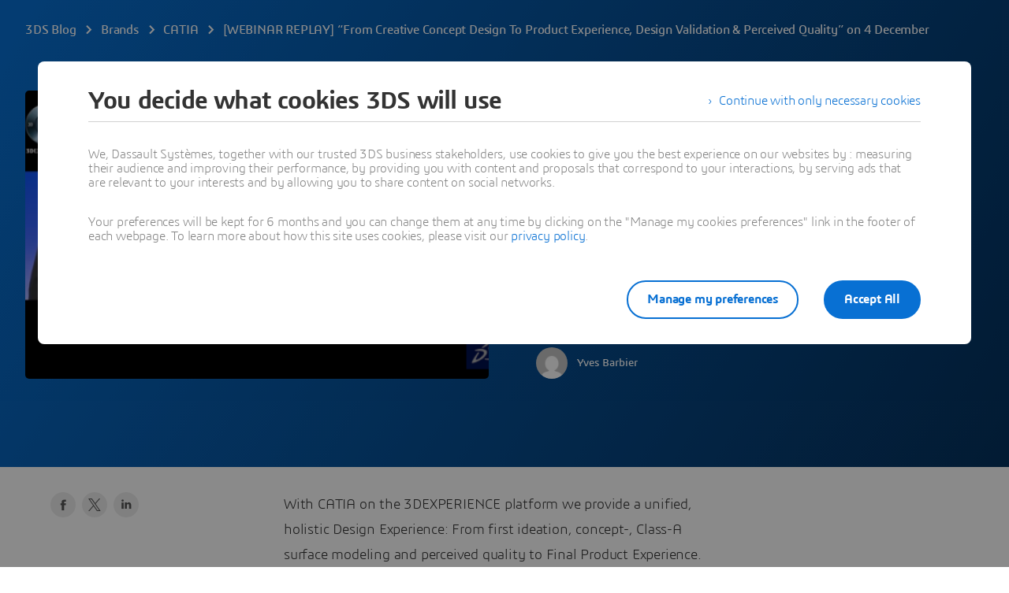

--- FILE ---
content_type: application/javascript
request_url: https://www.3ds.com/statics/cards/2/woc/js/cards3ds.js
body_size: 23282
content:
/**
 * woc_3ds - Wall of cards (wp-mod-ftr-cards) for FeT
 * @version v2.1.12
 * @updated 2020-12-08
 * @license Dassault Systèmes
 * @author Dassault Systèmes
 */
;Array.prototype.contains = function(obj) {
	var i = this.length;
	while (i--) {
		if (this[i] == obj) {
			return true;
		}
	}
	return false;
};

var extend = function() {
	var extended = {};
	for(key in arguments) {
		var argument = arguments[key];
		for (prop in argument) {
			if (Object.prototype.hasOwnProperty.call(argument, prop)) {
				extended[prop] = argument[prop];
			}
		}
	}
	return extended;
};
// Polyfill NodeList.forEach
if (window.NodeList && !NodeList.prototype.forEach) {
	NodeList.prototype.forEach = Array.prototype.forEach;
}
/**
 * Polyfill for Custom Event
 * https://developer.mozilla.org/en-US/docs/Web/API/CustomEvent/CustomEvent
 */

;(function () {

	if ( typeof window.CustomEvent === "function" ) return false;

	function CustomEvent ( event, params ) {
		try {
			params = params || { bubbles: false, cancelable: false, detail: undefined };
			var evt = document.createEvent( 'CustomEvent' );
			evt.initCustomEvent( event, params.bubbles, params.cancelable, params.detail );
			return evt;
		} catch(e) {
			console.log("Your browser is incompatible with WoC");
		}

	}
	CustomEvent.prototype = window.Event.prototype;
	window.CustomEvent = CustomEvent;
})();



/**
 * Polyfill for Remove() Method
 * https://developer.mozilla.org/en-US/docs/Web/API/ChildNode/remove
 */



// from:https://github.com/jserz/js_piece/blob/master/DOM/ChildNode/remove()/remove().md
;(function (arr) {
	arr.forEach(function (item) {
		if (item.hasOwnProperty('remove')) {
			return;
		}
		Object.defineProperty(item, 'remove', {
			configurable: true,
			enumerable: true,
			writable: true,
			value: function remove() {
				this.parentNode.removeChild(this);
			}
		});
	});
})([Element.prototype, CharacterData.prototype, DocumentType.prototype]);
/**
 *
 *
 */
;(function () {
	function WoCError(message, custom) {
		this.name = "[Wall of Cards Error]";
		var m = (message || "");
		var c = (custom || "");
		var n = "";
		switch (m){
			case 0: n = "Your browser is incompatible with WoC"; break;
			case 1: n = "Please provide a correct ID for HTML tag to use with WoC"; break;
			case 2: n = "Please provide a correct ID for HTML tag to use with Filters"; break;
            // case 3: n = "Moment.js is mandatory"; break;
            case 4: n = 'Warning: Some options are duplicated in "filters.shown" : Please remove duplicates'; break;
            case 5: n = 'Please provide differents IDs for filters and cards'; break;
			case 6: n = 'Please provide a Number for quantity'; break;
			case 7: n = 'Please provide an URL'; break;
			case 8: n = 'Please provide an ID for targeted WOC'; break;
			case 9: n = c; break;
			default: n = "An unknown error was occuring"; break;
		};
		this.message = n;
	}
	try {
		WoCError.prototype = Object.create(Error.prototype);
		window.WoCError = WoCError;
	} catch(e) {
		console.log("Your browser is incompatible with WoC");
	}
})();



;var JsonP = function() {
	var appendScript = function( url ) {
		// Create the tag
		var script = document.createElement( 'script' );
		script.type = 'text/javascript';
		script.async = true;
		script.src = url;
		// Append to DOM
		document.getElementsByTagName('head')[0].appendChild(script);
	};
	var send = function(src, options) {
		var callback_name = options.callbackName || 'callback',
			on_success = options.onSuccess || function(){},
			on_timeout = options.onTimeout || function(){},
			timeout = options.timeout || 10; // sec
		var timeout_trigger = window.setTimeout(function(){
			window[callback_name] = function(){};
			on_timeout();
		}, timeout * 1000);
		window[callback_name] = function(data){
			window.clearTimeout(timeout_trigger);
			on_success(data);
		};
		appendScript(src);
	};
	this.get = function( url, options ) {
		send( url, options );
	}
};


/*
var testJsonP = new JsonP();
testJsonP.get(
	'http://localhost/'
	,function( response ) {
		console.log( this );
		console.log( response );
	}
	,{
		name: 'Test Scope'
	}
);

*/


;function getParameterByName(name, url) {
	if (!url) url = window.location.href;
	name = name.replace(/[\[\]]/g, "\\$&");
	var regex = new RegExp("[?&]" + name + "(=([^&#]*)|&|#|$)"),
		results = regex.exec(url);
	if (!results) return null;
	if (!results[2]) return '';
	return decodeURIComponent(results[2].replace(/\+/g, " "));
};

  var MediumCard = function() {
  	var html = {"template":"    {% if (o.customClasses) { %}    <div class=\"{%=o.customClasses%} woc-iscard\">      {% } else { %}      <div class=\"Grid-item Grid-item--4_4 Grid-item--4_8--md Grid-item--4_12--ld Grid-item--4_12--lg Grid-item--6_24--xl woc-iscard\">        {% } %}        <article class=\"MargT--24 Card Card--medium Radius Shadow ShadowHover Border {%=o.classes%}\" data-3ds-propagatelink-woc data-card-id=\"{%=o.card_id%}\" data-video-id=\"{%=o.video_id%}\" data-card-video=\"{%=o.hasVideo%}\" style=\"display: grid;               grid-template-areas:                 'img'                 'txt';               grid-auto-rows: auto;\">          {% if (o.sharing) { %}          <div class data-url=\"{%=o.mainlink%}\" data-mail-subject data-mail-body></div>          {% } %}                   <div class=\"Card-txt\" data-3ds-truncate-woc=\"parent\" style=\"grid-area: txt; display: grid; grid-template-areas:                    'category'                    'title'                    'desc'                    'infos';                    grid-auto-rows: auto;                    grid-template-rows: min-content min-content min-content;            grid-auto-rows: unset;\">                       {% if (o.video_attr != \"\") { %}            <a class=\"Card-title MargT--0 MargB--4\" data-3ds-truncate-woc=\"lines:2\" href=\"{%=o.mainlink%}\" target=\"{%=o.mainlink_target%}\" itemprop=\"url\" itemscope itemtype=\"http://tracking.3ds.com/ClickAction\" data-tc-c=\"{%=o.tc_cat%}\" data-tc-a=\"{%=o.tc_action%}\" data-tc-l=\"{%=o.tc_label%}\" data-3ds-videoplayer-woc=\"modal\" lang=\"{%=o.lang%}\" style=\"grid-area: title;\">{%=o.title%}</a>            {% } else { %}            <a class=\"Card-title MargT--0 MargB--4\" data-3ds-truncate-woc=\"lines:2\" href=\"{%=o.mainlink%}\" target=\"{%=o.mainlink_target%}\" itemprop=\"url\" itemscope itemtype=\"http://tracking.3ds.com/ClickAction\" data-tc-c=\"{%=o.tc_cat%}\" data-tc-a=\"{%=o.tc_action%}\" data-tc-l=\"{%=o.tc_label%}\" lang=\"{%=o.lang%}\" style=\"grid-area: title;\">              {%=o.title%}            </a>            {% } %} {% if (o.summary) { %}            <p class=\"Card-description MargB--0 MargT--8\" data-3ds-truncate-woc=\"auto\" lang=\"{%=o.lang%}\" style=\"grid-area: desc;\">              {%=o.summary%}            </p>            {% } %}             <p class=\"Card-category MargT--4 MargB--4\" data-3ds-truncate-woc=\"lines:1\" lang=\"{%=o.lang%}\" style=\"grid-area: category;\">              {% if (o.category_icon) { %}              <i class=\"Icon {%=o.category_icon%}\"></i>              {% } %} {%=o.category%} {% if (o.subcategory) { %} &#x2022;              {%=o.subcategory%} {% } %}            </p>             {% if (o.infos) { %}            <div class=\"Card-infos\" style=\"grid-area: infos;\">              {% for (var j=0; j < Object.keys(o.infos).length; j++) { %} {% if              (o.infos[j].isperson == false) { %} {% if (j == 0) { %}              <p class=\"Card-addinfo MargB--0 MargT--8 Color2 hasEllipsis\">                {% if (o.infos[j].icon) { %}                <i class=\"Icon {%=o.infos[j].icon%} MargR--8\"></i>                {% } %} {%=o.infos[j].formatted%}              </p>              {% } else { %}              <p class=\"Card-addinfo MargB--0 MargT--0 Color2 hasEllipsis\">                {% if (o.infos[j].icon) { %}                <i class=\"Icon {%=o.infos[j].icon%} MargR--8\"></i>                {% } %} {%=o.infos[j].formatted%}              </p>              {% } %} {% } else { %}              <p class=\"People People--small MargT--8 MargB--0\">                {% if (o.infos[j].peopleimg != \"\") { %}                <img loading=\"lazy\" class=\"People-face\" src=\"{%=o.infos[j].peopleimg%}\" aria-hidden=\"true\" alt=\"{%=o.infos[j].peoplename%} \">                {% } %}                <span class=\"People-name Caption\">{%=o.infos[j].peoplename%}</span>                {% if (o.infos[j].peopletitle != \"\") { %}                <span class=\"People-title CaptionLight\" data-3ds-truncate-woc=\"lines:2\">{%=o.infos[j].peopletitle%}</span>                {% } %}              </p>              {% } %} {% } %}            </div>            {% } %}          </div>            {% if (o.card_type == \"image\" || o.card_type == \"video\" ) { %}          <div class=\"Card-img RadiusTL RadiusTR {%=o.partner%}\" style=\"grid-area: img;\">            {% if (o.card_type == \"video\" ) { %}            <span class=\"Btn--circle isCenter\"><i class=\"Icon Icon--play\"></i></span>            {% } %} {% if (o.img_contain) { %}            <img loading=\"lazy\" src=\"{%=o.image%}\" aria-hidden=\"true\" alt=\"{%=o.title%}\" style=\"object-fit: contain !important\">            {% } else { %}            <img loading=\"lazy\" src=\"{%=o.image%}\" aria-hidden=\"true\" alt=\"{%=o.title%}\">            {% } %} {% if (o.tag_type) { %}            <div class=\"{%=o.tag_type%}\">{%=o.tag_title%}</div>            {% } %}          </div>          {% } %}          <div class=\"ds-card__links\">            <a class=\"Btn Btn--cheer\" target=\"{%=o.mainlink_target%}\" href=\"{%=o.mainlink%}\" itemprop=\"url\" itemscope itemtype=\"http://tracking.3ds.com/ClickAction\" data-tc-c=\"{%=o.tc_cat%}\" data-tc-a=\"{%=o.tc_action%}\" data-tc-l=\"{%=o.tc_label%}\">              <i class=\"Icon Icon--chevronRight\"></i><span>{%=o.mainlink_label%}</span>            </a>          </div>        </article>      </div>    </div>  "};
  	this.get = function(data){
  		return tmpl(html.template, data);
  	}
  };


  ;var MediumDummy = function() {
  	var html = {"template":"    <div class=\"ds-col ds-col--xs-4 ds-col--md-4 ds-col--ld-5 ds-col--lg-4 ds-col--xl-4 card-dummy\">      <div class=\"ds-card ds-card--loading\">        <div class=\"ds-card__thumbnail\"></div>        <div class=\"ds-card__wrapper\">          <p></p>          <h4></h4>          <p></p>          <p></p>          <p></p>        </div>        <div class=\"ds-card__links\">          <span></span>          <p></p>        </div>      </div>    </div>  "};
  	this.get = function(){
  		return html.template;
  	}
  };


  var ClassicCard = function() {
  	var html = {"template":"    {% if (o.customClasses) { %}    <div class=\"{%=o.customClasses%} woc-iscard\">      {% } else { %}      <div class=\"Grid-item Grid-item--4_4 Grid-item--4_8--md Grid-item--4_12--ld Grid-item--4_12--lg Grid-item--4_24--xl woc-iscard\">        {% } %}        <article class=\"MargT--24 Card Card--classic Radius Shadow ShadowHover Border {%=o.classes%}\" data-3ds-propagatelink-woc data-card-id=\"{%=o.card_id%}\" data-video-id=\"{%=o.video_id%}\" data-card-video=\"{%=o.hasVideo%}\" style=\"display: grid;               grid-template-areas:                 'img'                 'txt';               grid-auto-rows: auto;\">          {% if (o.sharing) { %}          <div class data-url=\"{%=o.mainlink%}\" data-mail-subject data-mail-body></div>          {% } %}                    <div class=\"Card-txt\" data-3ds-truncate-woc=\"parent\" style=\"grid-area: txt; display: grid; grid-template-areas:                    'category'                    'title'                    'desc'                    'infos';                    grid-auto-rows: auto;                    grid-template-rows: min-content min-content min-content;            grid-auto-rows: unset;\">                       {% if (o.video_attr != \"\") { %}            <a class=\"Card-title MargT--0 MargB--4\" data-3ds-truncate-woc=\"lines:2\" href=\"{%=o.mainlink%}\" target=\"{%=o.mainlink_target%}\" itemprop=\"url\" itemscope itemtype=\"http://tracking.3ds.com/ClickAction\" data-tc-c=\"{%=o.tc_cat%}\" data-tc-a=\"{%=o.tc_action%}\" data-tc-l=\"{%=o.tc_label%}\" data-3ds-videoplayer-woc=\"modal\" lang=\"{%=o.lang%}\" style=\"grid-area: title;\">{%=o.title%}</a>            {% } else { %}            <a class=\"Card-title MargT--0 MargB--4\" data-3ds-truncate-woc=\"lines:2\" href=\"{%=o.mainlink%}\" target=\"{%=o.mainlink_target%}\" itemprop=\"url\" itemscope itemtype=\"http://tracking.3ds.com/ClickAction\" data-tc-c=\"{%=o.tc_cat%}\" data-tc-a=\"{%=o.tc_action%}\" data-tc-l=\"{%=o.tc_label%}\" lang=\"{%=o.lang%}\" style=\"grid-area: title;\">              {%=o.title%}            </a>            {% } %} {% if (o.summary) { %}            <p class=\"Card-description MargB--0 MargT--8\" data-3ds-truncate-woc=\"auto\" lang=\"{%=o.lang%}\" style=\"grid-area: desc;\">              {%=o.summary%}            </p>            {% } %}              <p class=\"Card-category MargT--4 MargB--4\" data-3ds-truncate-woc=\"lines:1\" lang=\"{%=o.lang%}\" style=\"grid-area: category;\">              {% if (o.category_icon) { %}              <i class=\"Icon {%=o.category_icon%}\"></i>              {% } %} {%=o.category%} {% if (o.subcategory) { %} &#x2022;              {%=o.subcategory%} {% } %}            </p>            {% if (o.infos) { %}            <div class=\"Card-infos\" style=\"grid-area: infos;\">              {% for (var j=0; j < Object.keys(o.infos).length; j++) { %} {% if              (o.infos[j].isperson == false) { %} {% if (j == 0) { %}              <p class=\"Card-addinfo MargB--0 MargT--8 Color2 hasEllipsis\">                {% if (o.infos[j].icon) { %}                <i class=\"Icon {%=o.infos[j].icon%} MargR--8\"></i>                {% } %} {%=o.infos[j].formatted%}              </p>              {% } else { %}              <p class=\"Card-addinfo MargB--0 MargT--0 Color2 hasEllipsis\">                {% if (o.infos[j].icon) { %}                <i class=\"Icon {%=o.infos[j].icon%} MargR--8\"></i>                {% } %} {%=o.infos[j].formatted%}              </p>              {% } %} {% } else { %}              <p class=\"People People--small MargT--8 MargB--0\">                {% if (o.infos[j].peopleimg != \"\") { %}                <img loading=\"lazy\" class=\"People-face\" src=\"{%=o.infos[j].peopleimg%}\" aria-hidden=\"true\" alt=\"{%=o.infos[j].peoplename%} \">                {% } %}                <span class=\"People-name Caption\">{%=o.infos[j].peoplename%}</span>                {% if (o.infos[j].peopletitle != \"\") { %}                <span class=\"People-title CaptionLight\" data-3ds-truncate-woc=\"lines:2\">{%=o.infos[j].peopletitle%}</span>                {% } %}              </p>              {% } %} {% } %}            </div>            {% } %}          </div>           {% if (o.card_type == \"image\" || o.card_type == \"video\" ) { %}          <div class=\"Card-img RadiusTL RadiusTR {%=o.partner%}\" style=\"grid-area: img;\">            {% if (o.card_type == \"video\" ) { %}            <span class=\"Btn--circle isCenter\"><i class=\"Icon Icon--play\"></i></span>            {% } %} {% if (o.img_contain) { %}            <img loading=\"lazy\" src=\"{%=o.image%}\" aria-hidden=\"true\" alt=\"{%=o.title%}\" style=\"object-fit: contain !important\">            {% } else { %}            <img loading=\"lazy\" src=\"{%=o.image%}\" aria-hidden=\"true\" alt=\"{%=o.title%}\">            {% } %} {% if (o.tag_type) { %}            <div class=\"{%=o.tag_type%}\">{%=o.tag_title%}</div>            {% } %}          </div>          {% } %}        </article>      </div>    </div>  "};
  	this.get = function(data){
  		return tmpl(html.template, data);
  	}
  };


	;var ClassicDummy = function() {
		var html = {"template":"<div class=\"Grid-item Grid-item--4_4 Grid-item--4_8--md Grid-item--4_12--ld Grid-item--4_12--lg Grid-item--4_24--xl woc-iscard woc-isdummy\"><div class=\"MargT--24 Card Card--classic Card--dummy Radius Border\"><div class=\"Card-img RadiusTL RadiusTR\"></div><div class=\"Card-txt\"><p class=\"Card-category MargT--4 MargB--4\"><span class=\"Card-txtPlaceholder\"></span></p><p class=\"Card-title MargT--0 MargB--4\"><span class=\"Card-txtPlaceholder\"></span></p><p class=\"Card-description MargB--0 MargT--8\"><span class=\"Card-txtPlaceholder\"></span><span class=\"Card-txtPlaceholder\"></span><span class=\"Card-txtPlaceholder\"></span></p></div></div></div>"};
		this.get = function(){
			return html.template;
		}
	};




  ;var CompactCard = function() {
  	var html = {"template":"    {% if (o.customClasses) { %}    <div class=\"{%=o.customClasses%} ids\">      {% } else { %}      <div class=\"Grid-item Grid-item--4_4 Grid-item--4_8--md Grid-item--4_12--ld Grid-item--4_12--lg Grid-item--4_24--xl ids\">        {% } %}        <article class=\"MargT--24 Radius Card Card--compact ShadowHover {%=o.classes%}\" data-3ds-propagatelink-woc data-card-id=\"{%=o.card_id%}\" data-card-video=\"{%=o.hasVideo%}\" style=\"display: grid;               grid-template-areas:                 'img'                 'txt';               grid-auto-rows: auto;\">          <div class=\"Card-txt\" data-3ds-truncate-woc=\"parent\" style=\"grid-area: txt; display: grid; grid-template-areas:                    'category'                    'title'                    'desc'                    'infos';                    grid-row: auto;                    grid-template-rows: min-content min-content min-content;                    grid-auto-rows: auto;\">                        {% if (o.video_attr != \"\") { %}            <a class=\"Card-title MargT--0 MargB--4\" data-3ds-truncate-woc=\"lines:2\" href=\"{%=o.mainlink%}\" target=\"{%=o.mainlink_target%}\" itemprop=\"url\" itemscope itemtype=\"http://tracking.3ds.com/ClickAction\" data-tc-c=\"{%=o.tc_cat%}\" data-tc-a=\"{%=o.tc_action%}\" data-tc-l=\"{%=o.tc_label%}\" data-3ds-videoplayer-woc=\"modal\" lang=\"{%=o.lang%}\" style=\"grid-area: title;\">{%=o.title%}</a>            {% } else { %}            <a class=\"Card-title MargT--0 MargB--4\" data-3ds-truncate-woc=\"lines:2\" href=\"{%=o.mainlink%}\" target=\"{%=o.mainlink_target%}\" itemprop=\"url\" itemscope itemtype=\"http://tracking.3ds.com/ClickAction\" data-tc-c=\"{%=o.tc_cat%}\" data-tc-a=\"{%=o.tc_action%}\" data-tc-l=\"{%=o.tc_label%}\" lang=\"{%=o.lang%}\" style=\"grid-area: title;\">              {%=o.title%}            </a>            {% } %} {% if (o.summary) { %}            <p class=\"Card-description Marg--0\" data-3ds-truncate-woc=\"auto\" lang=\"{%=o.lang%}\" style=\"grid-area: desc;\">              {%=o.summary%}            </p>            {% } %}            <p class=\"Card-category MargT--4 MargB--0 hasEllipsis\" lang=\"{%=o.lang%}\" style=\"grid-area: category;\">              {% if (o.category_icon) { %}              <i class=\"Icon {%=o.category_icon%}\"></i>              {% } %} {%=o.category%} {% if (o.subcategory) { %} &#x2022;              {%=o.subcategory%} {% } %}            </p>             {% if (o.infos) { %}            <div class=\"Card-infos\" style=\"grid-area: infos;\">              {% for (var j=0; j < Object.keys(o.infos).length; j++) { %} {% if              (o.infos[j].isperson == false) { %} {% if (j == 0) { %}              <p class=\"Card-addinfo MargB--0 MargT--8 Color2 hasEllipsis\">                {% if (o.infos[j].icon) { %}                <i class=\"Icon {%=o.infos[j].icon%} MargR--8\"></i>                {% } %} {%=o.infos[j].formatted%}              </p>              {% } else { %}              <p class=\"Card-addinfo MargB--0 MargT--0 Color2 hasEllipsis\">                {% if (o.infos[j].icon) { %}                <i class=\"Icon {%=o.infos[j].icon%} MargR--8\"></i>                {% } %} {%=o.infos[j].formatted%}              </p>              {% } %} {% } else { %}              <p class=\"People MargB--0\">                {% if (o.infos[j].peopleimg != \"\") { %}                <img loading=\"lazy\" class=\"People-face\" src=\"{%=o.infos[j].peopleimg%}\" alt=\"{%=o.infos[j].peoplename%} \">                {% } %}                <span class=\"People-name Caption Color2 hasEllipsis\">{%=o.infos[j].peoplename%}</span>                {% if (o.infos[j].peopletitle != \"\") { %}                <span class=\"People-title CaptionLight Color2 hasEllipsis\">{%=o.infos[j].peopletitle%}</span>                {% } %}              </p>              {% } %} {% } %}            </div>            {% } %}          </div>            {% if (o.card_type == \"image\" || o.card_type == \"video\" ) { %}          <div class=\"Card-img Border RadiusSmall {%=o.partner%}\" style=\"background-image: url('{%=o.image%}'); grid-area: img\">            {% if (o.card_type == \"video\" ) { %}            <span class=\"Btn--circle Btn--compact isCenter\"><i class=\"Icon Icon--chevronRight\"></i></span>            {% } %} {% if (o.img_contain) { %}            <div class=\"card-partner-thumb\" style=\"background-image: url('{%=o.image%}')\"></div>            {% } %} {% if (o.tag_type) { %}            <div class=\"{%=o.tag_type%}\">{%=o.tag_title%}</div>            {% } %}          </div>          {% } %}        </article>      </div>    </div>  "};
  	this.get = function(data){
  		return tmpl(html.template, data);
  	}
  };


	;var CompactDummy = function() {
		var html = {"template":"<div class=\"Grid-item Grid-item--4_4 Grid-item--4_8--md Grid-item--4_12--ld Grid-item--4_12--lg Grid-item--4_24--xl woc-iscard woc-isdummy\"><div class=\"MargT--24 Radius Card Card--compact Border Card--dummy\"><div class=\"Card-img RadiusSmall\"></div><div class=\"Card-txt\"><p class=\"Card-category MargT--4 MargB--0\"><span class=\"Card-txtPlaceholder\"></span></p><p class=\"Card-title MargT--0 MargB--4\"><span class=\"Card-txtPlaceholder\"></span></p><p class=\"Card-description Marg--0\"><span class=\"Card-txtPlaceholder\"></span><span class=\"Card-txtPlaceholder\"></span></p></div></div></div>"};
		this.get = function(){
			return html.template;
		}
	};


  ;var CompactLargeCard = function() {
  	var html = {"template":"    {% if (o.customClasses) { %}    <div class=\"{%=o.customClasses%} ids\">      {% } else { %}      <div class=\"Grid-item Grid-item--4_4 Grid-item--4_8--md Grid-item--6_12--ld Grid-item--6_12--lg Grid-item--8_24--xl ids\">        {% } %}        <article class=\"MargT--24 Radius Card Card--compact Card--large ShadowHover {%=o.classes%}\" data-3ds-propagatelink-woc data-card-id=\"{%=o.card_id%}\" data-card-video=\"{%=o.hasVideo%}\" style=\"display: grid;               grid-template-areas:                 'img'                 'txt';               grid-auto-rows: auto;\">          <div class=\"Card-txt\" data-3ds-truncate-woc=\"parent\" style=\"grid-area: txt; display: grid; grid-template-areas:                    'category'                    'title'                    'desc'                    'infos';                    grid-auto-rows: auto;                    grid-template-rows: min-content min-content;            grid-auto-rows: unset;\">            {% if (o.video_attr != \"\") { %}            <a class=\"Card-title MargT--0 MargB--4\" data-3ds-truncate-woc=\"lines:2\" href=\"{%=o.mainlink%}\" target=\"{%=o.mainlink_target%}\" itemprop=\"url\" itemscope itemtype=\"http://tracking.3ds.com/ClickAction\" data-tc-c=\"{%=o.tc_cat%}\" data-tc-a=\"{%=o.tc_action%}\" data-tc-l=\"{%=o.tc_label%}\" data-3ds-videoplayer-woc=\"modal\" lang=\"{%=o.lang%}\" style=\"grid-area: title;\">{%=o.title%}</a>            {% } else { %}            <a class=\"Card-title MargT--0 MargB--4\" data-3ds-truncate-woc=\"lines:2\" href=\"{%=o.mainlink%}\" target=\"{%=o.mainlink_target%}\" itemprop=\"url\" itemscope itemtype=\"http://tracking.3ds.com/ClickAction\" data-tc-c=\"{%=o.tc_cat%}\" data-tc-a=\"{%=o.tc_action%}\" data-tc-l=\"{%=o.tc_label%}\" lang=\"{%=o.lang%}\" style=\"grid-area: title;\">              {%=o.title%}            </a>            {% } %} {% if (o.summary) { %}            <p class=\"Card-description Marg--0\" data-3ds-truncate-woc=\"auto\" lang=\"{%=o.lang%}\" style=\"grid-area: desc;\">              {%=o.summary%}            </p>            {% } %}            <p class=\"Card-category MargT--4 MargB--0 hasEllipsis\" lang=\"{%=o.lang%}\">              {% if (o.category_icon) { %}              <i class=\"Icon {%=o.category_icon%}\"></i>              {% } %} {%=o.category%} {% if (o.subcategory) { %} &#x2022;              {%=o.subcategory%} {% } %}            </p>             {% if (o.infos) { %}            <div class=\"Card-infos\" style=\"grid-area: infos;\">              {% for (var j=0; j < Object.keys(o.infos).length; j++) { %} {% if              (o.infos[j].isperson == false) { %} {% if (j == 0) { %}              <p class=\"Card-addinfo MargB--0 MargT--8 Color2 hasEllipsis\">                {% if (o.infos[j].icon) { %}                <i class=\"Icon {%=o.infos[j].icon%} MargR--8\"></i>                {% } %} {%=o.infos[j].formatted%}              </p>              {% } else { %}              <p class=\"Card-addinfo MargB--0 MargT--0 Color2 hasEllipsis\">                {% if (o.infos[j].icon) { %}                <i class=\"Icon {%=o.infos[j].icon%} MargR--8\"></i>                {% } %} {%=o.infos[j].formatted%}              </p>              {% } %} {% } else { %}              <p class=\"People MargB--0\">                {% if (o.infos[j].peopleimg != \"\") { %}                <img loading=\"lazy\" class=\"People-face\" src=\"{%=o.infos[j].peopleimg%}\" alt=\"{%=o.infos[j].peoplename%} \">                {% } %}                <span class=\"People-name Caption Color2 hasEllipsis\">{%=o.infos[j].peoplename%}</span>                {% if (o.infos[j].peopletitle != \"\") { %}                <span class=\"People-title CaptionLight Color2 hasEllipsis\">{%=o.infos[j].peopletitle%}</span>                {% } %}              </p>              {% } %} {% } %}            </div>            {% } %}          </div>          {% if (o.card_type == \"image\" || o.card_type == \"video\" ) { %}          <div class=\"Card-img Border RadiusSmall {%=o.partner%}\" style=\"background-image: url('{%=o.image%}'); grid-area: img;\">            {% if (o.card_type == \"video\" ) { %}            <span class=\"Btn--circle Btn--compact isCenter\"><i class=\"Icon Icon--chevronRight\"></i></span>            {% } %} {% if (o.img_contain) { %}            <div class=\"card-partner-thumb\" style=\"background-image: url('{%=o.image%}')\"></div>            {% } %} {% if (o.tag_type) { %}            <div class=\"{%=o.tag_type%}\">{%=o.tag_title%}</div>            {% } %}          </div>          {% } %}                </article>      </div>    </div>  "};
  	this.get = function(data){
  		return tmpl(html.template, data);
  	}
  };


	;var CompactLargeDummy = function() {
		var html = {"template":"<div class=\"Grid-item Grid-item--4_4 Grid-item--4_8--md Grid-item--6_12--ld Grid-item--6_12--lg Grid-item--8_24--xl woc-iscard woc-isdummy\"><div class=\"MargT--24 Radius Card Card--compact Card--large Border Card--dummy\"><div class=\"Card-img RadiusSmall\"></div><div class=\"Card-txt\"><p class=\"Card-category MargT--4 MargB--0\"><span class=\"Card-txtPlaceholder\"></span></p><p class=\"Card-title MargT--0 MargB--4\"><span class=\"Card-txtPlaceholder\"></span></p><p class=\"Card-description Marg--0\"><span class=\"Card-txtPlaceholder\"></span><span class=\"Card-txtPlaceholder\"></span></p></div></div></div>"};
		this.get = function(){
			return html.template;
		}
	};


  ;var CompactLargeNoImageCard = function() {
  	var html = {"template":"    {% if (o.customClasses) { %}    <div class=\"{%=o.customClasses%} ids\">      {% } else { %}      <div class=\"Grid-item Grid-item--4_4 Grid-item--4_8--md Grid-item--6_12--ld Grid-item--6_12--lg Grid-item--8_24--xl ids\">        {% } %}        <article class=\"MargT--24 Radius Card Card--compact Card--large ShadowHover {%=o.classes%}\" data-3ds-propagatelink-woc data-card-id=\"{%=o.card_id%}\" data-card-video=\"{%=o.hasVideo%}\">          <div class=\"Card-txt\" data-3ds-truncate-woc=\"parent\" style=\"display: grid; grid-template-areas:                    'category'                    'title'                    'desc'                    'infos';                    grid-template-rows: min-content min-content;                    grid-auto-rows: auto;\">            {% if (o.video_attr != \"\") { %}            <a class=\"Card-title MargT--0 MargB--4\" data-3ds-truncate-woc=\"lines:2\" href=\"{%=o.mainlink%}\" target=\"{%=o.mainlink_target%}\" itemprop=\"url\" itemscope itemtype=\"http://tracking.3ds.com/ClickAction\" data-tc-c=\"{%=o.tc_cat%}\" data-tc-a=\"{%=o.tc_action%}\" data-tc-l=\"{%=o.tc_label%}\" data-3ds-videoplayer-woc=\"modal\" lang=\"{%=o.lang%}\" style=\"grid-area: title;\">{%=o.title%}</a>            {% } else { %}            <a class=\"Card-title MargT--0 MargB--4\" data-3ds-truncate-woc=\"lines:2\" href=\"{%=o.mainlink%}\" target=\"{%=o.mainlink_target%}\" itemprop=\"url\" itemscope itemtype=\"http://tracking.3ds.com/ClickAction\" data-tc-c=\"{%=o.tc_cat%}\" data-tc-a=\"{%=o.tc_action%}\" data-tc-l=\"{%=o.tc_label%}\" lang=\"{%=o.lang%}\" style=\"grid-area: title;\">              {%=o.title%}            </a>            {% } %} {% if (o.summary) { %}            <p class=\"Card-description Marg--0\" data-3ds-truncate-woc=\"auto\" lang=\"{%=o.lang%}\" style=\"grid-area: desc;\">              {%=o.summary%}            </p>            {% } %}             <p class=\"Card-category MargT--4 MargB--0 hasEllipsis\" lang=\"{%=o.lang%}\" style=\"grid-area: category;\">              {% if (o.category_icon) { %}              <i class=\"Icon {%=o.category_icon%}\"></i>              {% } %} {%=o.category%} {% if (o.subcategory) { %} &#x2022;              {%=o.subcategory%} {% } %}            </p>             {% if (o.infos) { %}            <div class=\"Card-infos\" style=\"grid-area: infos;\">              {% for (var j=0; j < Object.keys(o.infos).length; j++) { %} {% if              (o.infos[j].isperson == false) { %} {% if (j == 0) { %}              <p class=\"Card-addinfo MargB--0 MargT--8 Color2 hasEllipsis\">                {% if (o.infos[j].icon) { %}                <i class=\"Icon {%=o.infos[j].icon%} MargR--8\"></i>                {% } %} {%=o.infos[j].formatted%}              </p>              {% } else { %}              <p class=\"Card-addinfo MargB--0 MargT--0 Color2 hasEllipsis\">                {% if (o.infos[j].icon) { %}                <i class=\"Icon {%=o.infos[j].icon%} MargR--8\"></i>                {% } %} {%=o.infos[j].formatted%}              </p>              {% } %} {% } else { %}              <p class=\"People MargB--0\">                {% if (o.infos[j].peopleimg != \"\") { %}                <img loading=\"lazy\" class=\"People-face\" src=\"{%=o.infos[j].peopleimg%}\" alt=\"{%=o.infos[j].peoplename%} \">                {% } %}                <span class=\"People-name Caption Color2 hasEllipsis\">{%=o.infos[j].peoplename%}</span>                {% if (o.infos[j].peopletitle != \"\") { %}                <span class=\"People-title CaptionLight Color2 hasEllipsis\">{%=o.infos[j].peopletitle%}</span>                {% } %}              </p>              {% } %} {% } %}            </div>            {% } %}          </div>        </article>      </div>    </div>  "};
  	this.get = function(data){
  		return tmpl(html.template, data);
  	}
  };


	;var CompactLargeNoImageDummy = function() {
		var html = {"template":"<div class=\"Grid-item Grid-item--4_4 Grid-item--4_8--md Grid-item--6_12--ld Grid-item--6_12--lg Grid-item--8_24--xl woc-iscard woc-isdummy\"><div class=\"MargT--24 Radius Card Card--compact Card--large Border Card--dummy\"><div class=\"Card-img RadiusSmall\"></div><div class=\"Card-txt\"><p class=\"Card-category MargT--4 MargB--0\"><span class=\"Card-txtPlaceholder\"></span></p><p class=\"Card-title MargT--0 MargB--4\"><span class=\"Card-txtPlaceholder\"></span></p><p class=\"Card-description Marg--0\"><span class=\"Card-txtPlaceholder\"></span><span class=\"Card-txtPlaceholder\"></span></p></div></div></div>"};
		this.get = function(){
			return html.template;
		}
	};


  ;var CompactNoImageCard = function() {
  	var html = {"template":"    {% if (o.customClasses) { %}    <div class=\"{%=o.customClasses%} ids\">      {% } else { %}      <div class=\"Grid-item Grid-item--4_4 Grid-item--4_8--md Grid-item--4_12--ld Grid-item--4_12--lg Grid-item--4_24--xl ids\">        {% } %}        <article class=\"MargT--24 Radius Card Card--compact ShadowHover {%=o.classes%}\" data-3ds-propagatelink-woc data-card-id=\"{%=o.card_id%}\" data-card-video=\"{%=o.hasVideo%}\">          <div class=\"Card-txt\" data-3ds-truncate-woc=\"parent\" style=\"display: grid; grid-template-areas:                    'category'                    'title'                    'desc'                    'infos';                    grid-template-rows: min-content min-content;                    grid-auto-rows: auto;\">                      {% if (o.video_attr != \"\") { %}            <a class=\"Card-title MargT--0 MargB--4\" data-3ds-truncate-woc=\"lines:2\" href=\"{%=o.mainlink%}\" target=\"{%=o.mainlink_target%}\" itemprop=\"url\" itemscope itemtype=\"http://tracking.3ds.com/ClickAction\" data-tc-c=\"{%=o.tc_cat%}\" data-tc-a=\"{%=o.tc_action%}\" data-tc-l=\"{%=o.tc_label%}\" data-3ds-videoplayer-woc=\"modal\" lang=\"{%=o.lang%}\" style=\"grid-area: title;\">{%=o.title%}</a>            {% } else { %}            <a class=\"Card-title MargT--0 MargB--4\" data-3ds-truncate-woc=\"lines:2\" href=\"{%=o.mainlink%}\" target=\"{%=o.mainlink_target%}\" itemprop=\"url\" itemscope itemtype=\"http://tracking.3ds.com/ClickAction\" data-tc-c=\"{%=o.tc_cat%}\" data-tc-a=\"{%=o.tc_action%}\" data-tc-l=\"{%=o.tc_label%}\" lang=\"{%=o.lang%}\" style=\"grid-area: title;\">              {%=o.title%}            </a>            {% } %} {% if (o.summary) { %}            <p class=\"Card-description Marg--0\" data-3ds-truncate-woc=\"auto\" lang=\"{%=o.lang%}\" style=\"grid-area: desc;\">              {%=o.summary%}            </p>            {% } %}              <p class=\"Card-category MargT--4 MargB--0 hasEllipsis\" lang=\"{%=o.lang%}\" style=\"grid-area: category;\">              {% if (o.category_icon) { %}              <i class=\"Icon {%=o.category_icon%}\"></i>              {% } %} {%=o.category%} {% if (o.subcategory) { %} &#x2022;              {%=o.subcategory%} {% } %}            </p>             {% if (o.infos) { %}            <div class=\"Card-infos\" style=\"grid-area: infos;\">              {% for (var j=0; j < Object.keys(o.infos).length; j++) { %} {% if              (o.infos[j].isperson == false) { %} {% if (j == 0) { %}              <p class=\"Card-addinfo MargB--0 MargT--8 Color2 hasEllipsis\">                {% if (o.infos[j].icon) { %}                <i class=\"Icon {%=o.infos[j].icon%} MargR--8\"></i>                {% } %} {%=o.infos[j].formatted%}              </p>              {% } else { %}              <p class=\"Card-addinfo MargB--0 MargT--0 Color2 hasEllipsis\">                {% if (o.infos[j].icon) { %}                <i class=\"Icon {%=o.infos[j].icon%} MargR--8\"></i>                {% } %} {%=o.infos[j].formatted%}              </p>              {% } %} {% } else { %}              <p class=\"People MargB--0\">                {% if (o.infos[j].peopleimg != \"\") { %}                <img loading=\"lazy\" class=\"People-face\" src=\"{%=o.infos[j].peopleimg%}\" alt=\"{%=o.infos[j].peoplename%} \">                {% } %}                <span class=\"People-name Caption Color2 hasEllipsis\">{%=o.infos[j].peoplename%}</span>                {% if (o.infos[j].peopletitle != \"\") { %}                <span class=\"People-title CaptionLight Color2 hasEllipsis\">{%=o.infos[j].peopletitle%}</span>                {% } %}              </p>              {% } %} {% } %}            </div>            {% } %}          </div>        </article>      </div>    </div>  "};
  	this.get = function(data){
  		return tmpl(html.template, data);
  	}
  };


	;var CompactNoImageDummy = function() {
		var html = {"template":"<div class=\"Grid-item Grid-item--4_4 Grid-item--4_8--md Grid-item--4_12--ld Grid-item--4_12--lg Grid-item--4_24--xl woc-iscard woc-isdummy\"><div class=\"MargT--24 Radius Card Card--compact Border Card--dummy\"><div class=\"Card-img RadiusSmall\"></div><div class=\"Card-txt\"><p class=\"Card-category MargT--4 MargB--0\"><span class=\"Card-txtPlaceholder\"></span></p><p class=\"Card-title MargT--0 MargB--4\"><span class=\"Card-txtPlaceholder\"></span></p><p class=\"Card-description Marg--0\"><span class=\"Card-txtPlaceholder\"></span><span class=\"Card-txtPlaceholder\"></span></p></div></div></div>"};
		this.get = function(){
			return html.template;
		}
	};


  ; var ListCard = function () {
  	var html = {"template":"    {% if (o.customClasses) { %}    <div class=\"{%=o.customClasses%} ids\">      {% } else { %}      <div class=\"Grid-item Grid-item--4_4 ids\">        {% } %}        <article class=\"MargT--24 Card Card--list {%=o.classes%}\" data-3ds-propagatelink-woc data-card-id=\"{%=o.card_id%}\" data-card-video=\"{%=o.hasVideo%}\" style=\"display: grid;               grid-template-areas:                 'img'                 'txt';               grid-auto-rows: auto;\">          <div class=\"Card-txt\" style=\"grid-area: txt; display: grid; grid-template-areas:                    'category'                    'title'                    'desc'                    'infos';                    grid-row: auto;                    grid-template-rows: min-content min-content min-content;                    grid-auto-rows: auto;\">                       {% if (o.video_attr != \"\") { %}            <a class=\"Card-title MargT--0 MargB--8\" data-3ds-truncate-woc=\"lines:2\" href=\"{%=o.mainlink%}\" target=\"{%=o.mainlink_target%}\" itemprop=\"url\" itemscope itemtype=\"http://tracking.3ds.com/ClickAction\" data-tc-c=\"{%=o.tc_cat%}\" data-tc-a=\"{%=o.tc_action%}\" data-tc-l=\"{%=o.tc_label%}\" data-3ds-videoplayer-woc=\"modal\" style=\"grid-area: title;\">{%=o.title%}</a>            {% } else { %}            <a class=\"Card-title MargT--0 MargB--8\" data-3ds-truncate-woc=\"lines:2\" href=\"{%=o.mainlink%}\" target=\"{%=o.mainlink_target%}\" itemprop=\"url\" itemscope itemtype=\"http://tracking.3ds.com/ClickAction\" data-tc-c=\"{%=o.tc_cat%}\" data-tc-a=\"{%=o.tc_action%}\" data-tc-l=\"{%=o.tc_label%}\" lang=\"{%=o.lang%}\" style=\"grid-area: title;\">              {%=o.title%}            </a>            {% } %} {% if (o.summary) { %}            <p class=\"Card-description MargT--0 MargB--8\" data-3ds-truncate-woc=\"lines:5\" lang=\"{%=o.lang%}\" style=\"grid-area: desc;\">              {%=o.summary%}            </p>                        {% } %}             <p class=\"Card-category MargT--0 MargB--8 hasEllipsis\" lang=\"{%=o.lang%}\" style=\"grid-area: category;\">              {% if (o.category_icon) { %}              <i class=\"Icon {%=o.category_icon%}\"></i>              {% } %} {%=o.category%} {% if (o.subcategory) { %} &#x2022;              {%=o.subcategory%} {% } %}            </p>             {% if (o.infos) { %}            <div class=\"Card-infos\">              {% for (var j=0; j < Object.keys(o.infos).length; j++) { %} {% if              (o.infos[j].isperson==false) { %} {% if (j==0) { %}              <p class=\"Card-addinfo MargB--4 MargT--8 Color2 hasEllipsis\">                {% if (o.infos[j].icon) { %}                <i class=\"Icon {%=o.infos[j].icon%} MargR--8\"></i>                {% } %} {%=o.infos[j].formatted%}              </p>              {% } else { %}              <p class=\"Card-addinfo MargB--8 MargT--4 Color2 hasEllipsis\">                {% if (o.infos[j].icon) { %}                <i class=\"Icon {%=o.infos[j].icon%} MargR--8\"></i>                {% } %} {%=o.infos[j].formatted%}              </p>              {% } %} {% } %} {% if (o.infos[j].isperson == true) { %}              <p class=\"People MargT--16 MargB--0\">                {% if (o.infos[j].peopleimg != \"\") { %}                <img loading=\"lazy\" class=\"People-face\" src=\"{%=o.infos[j].peopleimg%}\" alt=\"{%=o.infos[j].peoplename%} \">                {% } %}                <span class=\"People-name Caption Color2 hasEllipsis\">{%=o.infos[j].peoplename%}</span>                {% if (o.infos[j].peopletitle != \"\") { %}                <span class=\"People-title CaptionLight Color2 hasEllipsis\">{%=o.infos[j].peopletitle%}</span>                {% } %}              </p>              {% } %} {% } %}            </div>            {% } %}          </div>             {% if (o.card_type == \"image\" || o.card_type == \"video\" ) { %}          <div class=\"Card-img Radius Border Shadow2 ShadowHover {%=o.partner%}\" style=\"background-image: url('{%=o.image%}')\">            {% if (o.card_type == \"video\" ) { %}            <span class=\"Btn--circle Btn--compact isCenter\"><i class=\"Icon Icon--chevronRight\"></i></span>            {% } %} {% if (o.img_contain) { %}            <div class=\"card-partner-thumb\" style=\"background-image: url('{%=o.image%}')\"></div>            {% } %} {% if (o.tag_type) { %}            <div class=\"{%=o.tag_type%}\">{%=o.tag_title%}</div>            {% } %}          </div>          {% } %}        </article>      </div>    </div>  "};
  	this.get = function (data) {
  		return tmpl(html.template, data);
  	}
  };


	;var ListDummy = function() {
		var html = {"template":"<div class=\"Grid-item Grid-item--4_4 woc-iscard woc-isdummy\"><div class=\"MargT--32 Card Card--list Card--dummy\"><div class=\"Card-img RadiusSmall\"></div><div class=\"Card-txt\"><p class=\"Card-category MargT--4 MargB--0\"><span class=\"Card-txtPlaceholder\"></span></p><p class=\"Card-title MargT--0 MargB--4\"><span class=\"Card-txtPlaceholder\"></span></p><p class=\"Card-description Marg--0\"><span class=\"Card-txtPlaceholder\"></span><span class=\"Card-txtPlaceholder\"></span><span class=\"Card-txtPlaceholder\"></span></p></div></div></div>"};
		this.get = function(data){
			return html.template;
		}
	};


  var ClassicHighlightCard = function() {
  	var html = {"template":"    {% if (o.customClasses) { %}    <div class=\"{%=o.customClasses%} woc-iscard\">      {% } else { %}      <div class=\"Grid-item Grid-item--4_4 Grid-item--4_8--md Grid-item--4_12--ld Grid-item--4_12--lg Grid-item--6_24--xl woc-iscard\">        {% } %}        <article class=\"MargT--24 Card Card--classic_highlight Radius Shadow ShadowHover Border {%=o.classes%}\" data-3ds-propagatelink-woc data-card-id=\"{%=o.card_id%}\" data-video-id=\"{%=o.video_id%}\" data-card-video=\"{%=o.hasVideo%}\">          {% if (o.sharing) { %}          <div class data-url=\"{%=o.mainlink%}\" data-mail-subject data-mail-body></div>          {% } %}                  <div class=\"Card-txt\" data-3ds-truncate-woc=\"parent\">            {% if (o.title) { %}            <a class=\"Card-title MargT--0 MargB--4\" data-3ds-truncate-woc=\"lines:2\" href=\"{%=o.mainlink%}\" target=\"{%=o.mainlink_target%}\" itemprop=\"url\" itemscope itemtype=\"http://tracking.3ds.com/ClickAction\" data-tc-c=\"{%=o.tc_cat%}\" data-tc-a=\"{%=o.tc_action%}\" data-tc-l=\"{%=o.tc_label%}\" lang=\"{%=o.lang%}\">              {%=o.title%}            </a>            {% } %} {% if (o.summary) { %}            <p class=\"Card-description MargB--0 MargT--8\" data-3ds-truncate-woc=\"auto\" lang=\"{%=o.lang%}\">              {%=o.summary%}            </p>            {% } %}          </div>             {% if (o.card_type == \"image\" || o.card_type == \"video\") { %}          <img class=\"Card-img\" loading=\"lazy\" src=\"{%=o.image%}\" aria-hidden=\"true\" alt=\"{%=o.title%}\">          {% } %}          {% if(o.mainlink_label){ %}          <div class=\"ds-card__links\">            <a class=\"Btn Btn--icon Btn--shout Btn--darkbg\" target=\"{%=o.mainlink_target%}\" href=\"{%=o.mainlink%}\" itemprop=\"url\" itemscope itemtype=\"http://tracking.3ds.com/ClickAction\" data-tc-c=\"{%=o.tc_cat%}\" data-tc-a=\"{%=o.tc_action%}\" data-tc-l=\"{%=o.tc_label%}\">              <i class=\"Icon Icon--chevronRight\"></i><span>{%=o.mainlink_label%}</span>            </a>          </div>          {% } %}        </article>      </div>    </div>  "};
  	this.get = function(data){
  		return tmpl(html.template, data);
  	}
  };


  ;var ClassicHighlightDummy = function() {
  	var html = {"template":"    <div class=\"Grid-item Grid-item--4_4 Grid-item--4_8--md Grid-item--4_12--ld Grid-item--4_12--lg Grid-item--6_24--xl woc-iscard woc-isdummy\">      <div class=\"MargT--24 Card Card--classic_highlight Card--dummy Radius Border\">        <div class=\"Card-img RadiusTL RadiusTR\"></div>        <div class=\"Card-txt\">          <p class=\"Card-category MargT--4 MargB--4\">            <span class=\"Card-txtPlaceholder\"></span>          </p>          <p class=\"Card-title MargT--0 MargB--4\">            <span class=\"Card-txtPlaceholder\"></span>          </p>          <p class=\"Card-description MargB--0 MargT--8\">            <span class=\"Card-txtPlaceholder\"></span>            <span class=\"Card-txtPlaceholder\"></span>            <span class=\"Card-txtPlaceholder\"></span>          </p>        </div>      </div>    </div>  "};
  	this.get = function(){
  		return html.template;
  	}
  };


  var ClassicHighlightWithLabelCard = function() {
      var html = {"template":"    {% if (o.customClasses) { %}    <div class=\"{%=o.customClasses%} woc-iscard\">      {% } else { %}      <div class=\"Grid-item Grid-item--4_4 Grid-item--4_8--md Grid-item--4_12--ld Grid-item--4_12--lg Grid-item--6_24--xl woc-iscard\">        {% } %}        <article class=\"MargT--24 Card Card--classic_highlight_with_label Radius Shadow ShadowHover Border {%=o.classes%}\" data-3ds-propagatelink-woc data-card-id=\"{%=o.card_id%}\" data-video-id=\"{%=o.video_id%}\" data-card-video=\"{%=o.hasVideo%}\">          {% if (o.sharing) { %}          <div class data-url=\"{%=o.mainlink%}\" data-mail-subject data-mail-body></div>          {% } %}                    <div class=\"Card-txt\" data-3ds-truncate-woc=\"parent\" lang=\"{%=o.lang%}\" style=\"display: grid; grid-template-areas:                    'category'                    'title'                    'desc'                    'infos';                    grid-auto-rows: auto;                    grid-template-rows: min-content;            grid-auto-rows: unset;\">                        {% if (o.title) { %}            <a class=\"Card-title MargT--0 MargB--4\" data-3ds-truncate-woc=\"lines:2\" href=\"{%=o.mainlink%}\" target=\"{%=o.mainlink_target%}\" itemprop=\"url\" itemscope itemtype=\"http://tracking.3ds.com/ClickAction\" data-tc-c=\"{%=o.tc_cat%}\" data-tc-a=\"{%=o.tc_action%}\" data-tc-l=\"{%=o.tc_label%}\" lang=\"{%=o.lang%}\" style=\"grid-area: title;\">              {%=o.title%}            </a>            {% } %}             {% if (o.summary) { %}            <p class=\"Card-description MargB--0 MargT--8\" data-3ds-truncate-woc=\"auto\" lang=\"{%=o.lang%}\" style=\"grid-area: desc;\">              {%=o.summary%}            </p>            {% } %}            {% if (o.category) { %}            <p class=\"Card-category MargT--4 MargB--4\" data-3ds-truncate-woc=\"lines:1\" style=\"grid-area: category;\">              {% if (o.category_icon) { %}              <i class=\"Icon {%=o.category_icon%}\"></i>              {% } %} {%=o.category%} {% if (o.subcategory) { %} &#x2022;              {%=o.subcategory%} {% } %}            </p>            {% } %}           </div>           {% if (o.card_type == \"image\" || o.card_type == \"video\") { %}          <img class=\"Card-img\" loading=\"lazy\" src=\"{%=o.image%}\" aria-hidden=\"true\" alt=\"{%=o.title%}\">          {% } %}          {% if(o.mainlink_label){ %}          <div class=\"ds-card__links\">            <a class=\"Btn Btn--icon Btn--shout Btn--darkbg\" target=\"{%=o.mainlink_target%}\" href=\"{%=o.mainlink%}\" itemprop=\"url\" itemscope itemtype=\"http://tracking.3ds.com/ClickAction\" data-tc-c=\"{%=o.tc_cat%}\" data-tc-a=\"{%=o.tc_action%}\" data-tc-l=\"{%=o.tc_label%}\">              <i class=\"Icon Icon--chevronRight\"></i><span>{%=o.mainlink_label%}</span>            </a>          </div>          {% } %}        </article>      </div>    </div>  "};
      this.get = function(data){
          return tmpl(html.template, data);
      }
  };


  ;var ClassicHighlightWithLabelDummy = function() {
  	var html = {"template":"    <div class=\"Grid-item Grid-item--4_4 Grid-item--4_8--md Grid-item--4_12--ld Grid-item--4_12--lg Grid-item--6_24--xl woc-iscard woc-isdummy\">      <div class=\"MargT--24 Card Card--classic_highlight_with_label Card--dummy Radius Border\">        <div class=\"Card-img RadiusTL RadiusTR\"></div>        <div class=\"Card-txt\">          <p class=\"Card-category MargT--4 MargB--4\">            <span class=\"Card-txtPlaceholder\"></span>          </p>          <p class=\"Card-title MargT--0 MargB--4\">            <span class=\"Card-txtPlaceholder\"></span>          </p>          <p class=\"Card-description MargB--0 MargT--8\">            <span class=\"Card-txtPlaceholder\"></span>            <span class=\"Card-txtPlaceholder\"></span>            <span class=\"Card-txtPlaceholder\"></span>          </p>        </div>      </div>    </div>  "};
  	this.get = function(){
  		return html.template;
  	}
  };


  var ClassicImageAsBackgroundCard = function() {
      var html = {"template":"    {% if (o.customClasses) { %}    <div class=\"{%=o.customClasses%} woc-iscard\">      {% } else { %}      <div class=\"Grid-item Grid-item--4_4 Grid-item--4_8--md Grid-item--4_12--ld Grid-item--4_12--lg Grid-item--6_24--xl woc-iscard\">        {% } %}        <article class=\"MargT--24 Card Card--classic_image_as_background Radius Shadow ShadowHover Border {%=o.classes%}\" data-3ds-propagatelink-woc data-card-id=\"{%=o.card_id%}\" data-video-id=\"{%=o.video_id%}\" data-card-video=\"{%=o.hasVideo%}\">                   <div class=\"Card-txt\" data-3ds-truncate-woc=\"parent\">            {% if (o.title) { %}            <a class=\"Card-title MargT--0 MargB--4\" data-3ds-truncate-woc=\"lines:2\" href=\"{%=o.mainlink%}\" target=\"{%=o.mainlink_target%}\" itemprop=\"url\" itemscope itemtype=\"http://tracking.3ds.com/ClickAction\" data-tc-c=\"{%=o.tc_cat%}\" data-tc-a=\"{%=o.tc_action%}\" data-tc-l=\"{%=o.tc_label%}\" lang=\"{%=o.lang%}\">              {%=o.title%}            </a>            {% } %} {% if (o.summary) { %}            <p class=\"Card-description MargB--0 MargT--8\" data-3ds-truncate-woc=\"auto\" lang=\"{%=o.lang%}\">              {%=o.summary%}            </p>            {% } %}          </div>           {% if (o.card_type == \"image\" || o.card_type == \"video\") { %}          <img class=\"Card-img\" loading=\"lazy\" src=\"{%=o.image%}\" aria-hidden=\"true\" alt=\"{%=o.title%}\">          {% } %}        </article>      </div>    </div>  "};
      this.get = function(data){
          return tmpl(html.template, data);
      }
  };


  ;var ClassicImageAsBackgroundDummy = function() {
  	var html = {"template":"    <div class=\"Grid-item Grid-item--4_4 Grid-item--4_8--md Grid-item--4_12--ld Grid-item--4_12--lg Grid-item--6_24--xl woc-iscard woc-isdummy\">      <div class=\"MargT--24 Card Card--classic_image_as_background Card--dummy Radius Border\">        <div class=\"Card-img RadiusTL RadiusTR\"></div>        <div class=\"Card-txt\">          <p class=\"Card-category MargT--4 MargB--4\">            <span class=\"Card-txtPlaceholder\"></span>          </p>          <p class=\"Card-title MargT--0 MargB--4\">            <span class=\"Card-txtPlaceholder\"></span>          </p>          <p class=\"Card-description MargB--0 MargT--8\">            <span class=\"Card-txtPlaceholder\"></span>            <span class=\"Card-txtPlaceholder\"></span>            <span class=\"Card-txtPlaceholder\"></span>          </p>        </div>      </div>    </div>  "};
  	this.get = function(){
  		return html.template;
  	}
  };


  var ClassicLandscapeCard = function() {
      var html = {"template":"    {% if (o.customClasses) { %}    <div class=\"{%=o.customClasses%} woc-iscard\">      {% } else { %}      <div class=\"Grid-item Grid-item--4_4 Grid-item--4_8--md Grid-item--6_12--ld Grid-item--6_12--lg Grid-item--12_24--xl woc-iscard\">        {% } %}        <article class=\"MargT--24 Card Card--classic_landscape Radius Shadow ShadowHover Border {%=o.classes%}\" data-3ds-propagatelink-woc data-card-id=\"{%=o.card_id%}\" data-video-id=\"{%=o.video_id%}\" data-card-video=\"{%=o.hasVideo%}\">         <div class=\"Card-txt\" data-3ds-truncate-woc=\"parent\">            {% if (o.title) { %}            <a class=\"Card-title MargT--0 MargB--4\" data-3ds-truncate-woc=\"lines:2\" href=\"{%=o.mainlink%}\" target=\"{%=o.mainlink_target%}\" itemprop=\"url\" itemscope itemtype=\"http://tracking.3ds.com/ClickAction\" data-tc-c=\"{%=o.tc_cat%}\" data-tc-a=\"{%=o.tc_action%}\" data-tc-l=\"{%=o.tc_label%}\" lang=\"{%=o.lang%}\">              {%=o.title%}            </a>            {% } %} {% if (o.summary) { %}            <p class=\"Card-description MargB--0 MargT--8\" data-3ds-truncate-woc=\"auto\" lang=\"{%=o.lang%}\">              {%=o.summary%}            </p>            {% } %}          </div>          {% if (o.card_type == \"image\" || o.card_type == \"video\") { %}          <img class=\"Card-img\" loading=\"lazy\" src=\"{%=o.image%}\" aria-hidden=\"true\" alt=\"{%=o.title%}\">          {% } %}                 </article>      </div>    </div>  "};
      this.get = function(data){
          return tmpl(html.template, data);
      }
  };


  ;var ClassicLandscapeDummy = function() {
  	var html = {"template":"    <div class=\"Grid-item Grid-item--4_4 Grid-item--4_8--md Grid-item--6_12--ld Grid-item--6_12--lg Grid-item--12_24--xl woc-iscard woc-isdummy\">      <div class=\"MargT--24 Card Card--classic_landscape Card--dummy Radius Border\">        <div class=\"Card-img RadiusTL RadiusTR\"></div>        <div class=\"Card-txt\">          <p class=\"Card-category MargT--4 MargB--4\">            <span class=\"Card-txtPlaceholder\"></span>          </p>          <p class=\"Card-title MargT--0 MargB--4\">            <span class=\"Card-txtPlaceholder\"></span>          </p>          <p class=\"Card-description MargB--0 MargT--8\">            <span class=\"Card-txtPlaceholder\"></span>            <span class=\"Card-txtPlaceholder\"></span>            <span class=\"Card-txtPlaceholder\"></span>          </p>        </div>      </div>    </div>  "};
  	this.get = function(){
  		return html.template;
  	}
  };


  var ClassicStandardCard = function() {
  	var html = {"template":"    {% if (o.customClasses) { %}      <div class=\"{%=o.customClasses%} woc-iscard\">    {% } else { %}      <div class=\"Grid-item Grid-item--4_4 Grid-item--4_8--md Grid-item--4_12--ld Grid-item--4_12--lg Grid-item--6_24--xl woc-iscard\">    {% } %}        <article class=\"MargT--32 Card Card--classic_standard Radius Shadow ShadowHover Border {%=o.classes%}\" data-3ds-propagatelink-woc data-card-id=\"{%=o.card_id%}\" data-video-id=\"{%=o.video_id%}\" data-card-video=\"{%=o.hasVideo%}\" style=\"display:flex; flex-direction:column;\">          <!-- Card Text first in DOM -->          <div class=\"Card-txt\" data-3ds-truncate-woc=\"parent\" style=\"order:2;\">            {% if (o.title) { %}              <a class=\"Card-title MargT--0 MargB--4\" data-3ds-truncate-woc=\"lines:2\" href=\"{%=o.mainlink%}\" target=\"{%=o.mainlink_target%}\" itemprop=\"url\" itemscope itemtype=\"http://tracking.3ds.com/ClickAction\" data-tc-c=\"{%=o.tc_cat%}\" data-tc-a=\"{%=o.tc_action%}\" data-tc-l=\"{%=o.tc_label%}\" lang=\"{%=o.lang%}\">                {%=o.title%}              </a>            {% } %}            {% if (o.summary) { %}              <p class=\"Card-description MargB--0 MargT--8\" data-3ds-truncate-woc=\"auto\" lang=\"{%=o.lang%}\">                {%=o.summary%}              </p>            {% } %}          </div>          <!-- Image second in DOM but visually first -->          {% if (o.card_type == \"image\" || o.card_type == \"video\") { %}            <div class=\"Card-img RadiusTL RadiusTR {%=o.partner%}\" style=\"order:1;\">              <img loading=\"lazy\" src=\"{%=o.image%}\" aria-hidden=\"true\" alt=\"{%=o.title%}\">            </div>          {% } %}        </article>      </div>    </div>  "};
  	this.get = function(data){
  		return tmpl(html.template, data);
  	}
  };


  ;var ClassicStandardDummy = function() {
  	var html = {"template":"    <div class=\"Grid-item Grid-item--4_4 Grid-item--4_8--md Grid-item--4_12--ld Grid-item--4_12--lg Grid-item--6_24--xl woc-iscard woc-isdummy\">      <div class=\"MargT--24 Card Card--classic_standard Card--dummy Radius Border\">        <div class=\"Card-img RadiusTL RadiusTR\"></div>        <div class=\"Card-txt\">          <p class=\"Card-category MargT--4 MargB--4\">            <span class=\"Card-txtPlaceholder\"></span>          </p>          <p class=\"Card-title MargT--0 MargB--4\">            <span class=\"Card-txtPlaceholder\"></span>          </p>          <p class=\"Card-description MargB--0 MargT--8\">            <span class=\"Card-txtPlaceholder\"></span>            <span class=\"Card-txtPlaceholder\"></span>            <span class=\"Card-txtPlaceholder\"></span>          </p>        </div>      </div>    </div>  "};
  	this.get = function(){
  		return html.template;
  	}
  };



	;var KeywordFilter = function() {
		var html = {"template":"<div class=\"Grid-item Grid-item--4_4 Grid-item--4_8--md Grid-item--4_12--ld Grid-item--4_12--lg Grid-item--4_12--xl\"><div class=\"ds-woc-filters\"><div class=\"Input Input--search\" data-3ds-input><label for=\"kw_{%=o.id%}\">{%=o.name%}</label><input type=\"text\" id=\"kw_{%=o.id%}\" class=\"{%=o.class%}\" value=\"{%=o.value%}\" name=\"{%=o.name%}\" data-3ds-input><div class=\"Input-info isHidden\" data-woc-suggest-placeholder=\"{%=o.suggest_label%}\"></div></div></div></div>"};
		this.get = function(data){
			return tmpl(html.template, data);
		}
	};


	;var SimpleFilter = function() {
		var html = {"template":"<div class=\"Grid-item Grid-item--4_4 Grid-item--4_8--md Grid-item--4_12--ld Grid-item--4_12--lg Grid-item--4_12--xl\"><div class=\"ds-woc-filters\" data-filter-fullpath=\"{%=o.fullPath%}\">{% if (o.haslabel) { %}<div class=\"Select\" data-3ds-select=\"{%=o.label%}\">{% } else{ %}<div class=\"Select\" data-3ds-select=\"{%=o.selectOpt%}\">{% } %}{% if (o.multi) { %}          <label for=\"{%=o.name%}\" class=\"visually-hidden\">Filter {%=o.name%}</label><select id=\"id_{%=o.name%}\" name=\"{%=o.name%}\" aria-label=\"{%=o.name%}\" multiple>{% } else { %}          <label for=\"{%=o.name%}\" class=\"visually-hidden\">Filter {%=o.name%}</label></select><select id=\"id_{%=o.name%}\" name=\"{%=o.name%}\" aria-label=\"{%=o.name%}\">{% } %}{% if (o.haslabel) { %}<option value>{%=o.label%}</option>{% } %}{%#o.options%}</select></div></div></div></div>"};
		this.get = function(data){
			return tmpl(html.template, data);
		}
	};



	;var LoadingLayer = function() {
		var html = {"template":"<div class=\"LoadingLayer {%=o.class%}\"><div class=\"ui3ds\"><div class=\"Spinner\"></div></div></div>"};
		this.get = function(data){
			return tmpl(html.template, data);
		}
	};


/*
 * JavaScript Templates
 * https://github.com/blueimp/JavaScript-Templates
 *
 * Copyright 2011, Sebastian Tschan
 * https://blueimp.net
 *
 * Licensed under the MIT license:
 * https://opensource.org/licenses/MIT
 *
 * Inspired by John Resig's JavaScript Micro-Templating:
 * http://ejohn.org/blog/javascript-micro-templating/
 */

/* global define */

;(function ($) {
  'use strict'
  var tmpl = function (str, data) {
    var f = !/[^\w\-\.:]/.test(str)
      ? tmpl.cache[str] = tmpl.cache[str] || tmpl(tmpl.load(str))
      : new Function(// eslint-disable-line no-new-func
        tmpl.arg + ',tmpl',
        'var _e=tmpl.encode' + tmpl.helper + ",_s='" +
          str.replace(tmpl.regexp, tmpl.func) + "';return _s;"
      )
    return data ? f(data, tmpl) : function (data) {
      return f(data, tmpl)
    }
  }
  tmpl.cache = {}
  tmpl.load = function (id) {
    return document.getElementById(id).innerHTML
  }
  tmpl.regexp = /([\s'\\])(?!(?:[^{]|\{(?!%))*%\})|(?:\{%(=|#)([\s\S]+?)%\})|(\{%)|(%\})/g
  tmpl.func = function (s, p1, p2, p3, p4, p5) {
    if (p1) { // whitespace, quote and backspace in HTML context
      return {
        '\n': '\\n',
        '\r': '\\r',
        '\t': '\\t',
        ' ': ' '
      }[p1] || '\\' + p1
    }
    if (p2) { // interpolation: {%=prop%}, or unescaped: {%#prop%}
      if (p2 === '=') {
        return "'+_e(" + p3 + ")+'"
      }
      return "'+(" + p3 + "==null?'':" + p3 + ")+'"
    }
    if (p4) { // evaluation start tag: {%
      return "';"
    }
    if (p5) { // evaluation end tag: %}
      return "_s+='"
    }
  }
  tmpl.encReg = /[<>&"'\x00]/g // eslint-disable-line no-control-regex
  tmpl.encMap = {
    '<': '&lt;',
    '>': '&gt;',
    '&': '&amp;',
    '"': '&quot;',
    "'": '&#39;'
  }
  tmpl.encode = function (s) {
    return (s == null ? '' : '' + s).replace(
      tmpl.encReg,
      function (c) {
        return tmpl.encMap[c] || ''
      }
    )
  }
  tmpl.arg = 'o'
  tmpl.helper = ",print=function(s,e){_s+=e?(s==null?'':s):_e(s);}" +
                  ',include=function(s,d){_s+=tmpl(s,d);}'
  if (typeof define === 'function' && define.amd) {
    define(function () {
      return tmpl
    })
  } else if (typeof module === 'object' && module.exports) {
    module.exports = tmpl
  } else {
    $.tmpl = tmpl
  }
}(this))

/*
 * JavaScript Templates
 * https://github.com/blueimp/JavaScript-Templates
 *
 * Copyright 2011, Sebastian Tschan
 * https://blueimp.net
 *
 * Licensed under the MIT license:
 * https://opensource.org/licenses/MIT
 *
 * Inspired by John Resig's JavaScript Micro-Templating:
 * http://ejohn.org/blog/javascript-micro-templating/
 */

/* global define */

;(function ($) {
  'use strict'
  var tmpl = function (str, data) {
    var f = !/[^\w\-\.:]/.test(str)
      ? tmpl.cache[str] = tmpl.cache[str] || tmpl(tmpl.load(str))
      : new Function(// eslint-disable-line no-new-func
        tmpl.arg + ',tmpl',
        'var _e=tmpl.encode' + tmpl.helper + ",_s='" +
          str.replace(tmpl.regexp, tmpl.func) + "';return _s;"
      )
    return data ? f(data, tmpl) : function (data) {
      return f(data, tmpl)
    }
  }
  tmpl.cache = {}
  tmpl.load = function (id) {
    return document.getElementById(id).innerHTML
  }
  tmpl.regexp = /([\s'\\])(?!(?:[^{]|\{(?!%))*%\})|(?:\{%(=|#)([\s\S]+?)%\})|(\{%)|(%\})/g
  tmpl.func = function (s, p1, p2, p3, p4, p5) {
    if (p1) { // whitespace, quote and backspace in HTML context
      return {
        '\n': '\\n',
        '\r': '\\r',
        '\t': '\\t',
        ' ': ' '
      }[p1] || '\\' + p1
    }
    if (p2) { // interpolation: {%=prop%}, or unescaped: {%#prop%}
      if (p2 === '=') {
        return "'+_e(" + p3 + ")+'"
      }
      return "'+(" + p3 + "==null?'':" + p3 + ")+'"
    }
    if (p4) { // evaluation start tag: {%
      return "';"
    }
    if (p5) { // evaluation end tag: %}
      return "_s+='"
    }
  }
  tmpl.encReg = /[<>&"'\x00]/g // eslint-disable-line no-control-regex
  tmpl.encMap = {
    '<': '&lt;',
    '>': '&gt;',
    '&': '&amp;',
    '"': '&quot;',
    "'": '&#39;'
  }
  tmpl.encode = function (s) {
    return (s == null ? '' : '' + s).replace(
      tmpl.encReg,
      function (c) {
        return tmpl.encMap[c] || ''
      }
    )
  }
  tmpl.arg = 'o'
  tmpl.helper = ",print=function(s,e){_s+=e?(s==null?'':s):_e(s);}" +
                  ',include=function(s,d){_s+=tmpl(s,d);}'
  if (typeof define === 'function' && define.amd) {
    define(function () {
      return tmpl
    })
  } else if (typeof module === 'object' && module.exports) {
    module.exports = tmpl
  } else {
    $.tmpl = tmpl
  }
}(this))

/* http://blueimp.github.io/JavaScript-Templates/ */

/**
 * @summary Short description. (use period)
 *
 * Long description: A supplement to the short description, providing a more detailed description.
 * Use a period at the end. (use period)
 *
 * @access private
 *
 * @see Function/class relied on
 *
 * @global type $varname Short description.
 * @fires target:event
 * @listens target:event
 *
 * @param type $var Description.
 * @param type $var Optional. Description.
 * @return type Description.
 */

var WoC = function (opt) {
  "use strict";

  /*********** PRIVATE ********************************************************************************/

  var options = {},
    isAlready = false,
    language = "en",
    query = {
      keyword: "",
      facets: {},
      contenttypes: [],
      urls: {
        list: [],
        withkey: "card_content_cta_1_url_id",
      },
      ids: {
        list: [],
        withkey: "card_url",
      },
      byarray: "",
      special: "",
      sort: {
        direction: "desc",
        key: "score_with_card_update_timestamp",
      },
    },
    elCards = document.createElement("div"),
    api = "https://www.3ds.com/apisearch",
    apis = {
      int: {
        new: "https://www-int.itvpc.3ds.com/apisearch",
        old: "https://apisearch-int.itvpc.3ds.com",
      },
      qal: {
        new: "https://www-qal.itvpc.3ds.com/apisearch",
        old: "https://apisearch-qal.itvpc.3ds.com",
      },
      uat: {
        new: "https://www-uat.itvpc.3ds.com/apisearch",
        old: "https://apisearch-uat.itvpc.3ds.com",
      },
      ppd: {
        new: "https://www-ppd.itvpc.3ds.com/apisearch",
        old: "https://apisearch-ppd.itvpc.3ds.com",
      },
      prod: {
        new: "https://www.3ds.com/apisearch",
        old: "https://apisearch.3ds.com",
      },
    },
    debugflow = false,
    cards = {
      fullpath: "",
      type: "classic",
      availableTypes: [
        "classic",
        "medium",
        "compact",
        "compactlarge",
        "compactlargenoimage",
        "compactnoimage",
        "list",
        "mini",
        "classic_highlight",
        "classic_highlight_with_label",
        "classic_image_as_background",
        "classic_landscape",
        "classic_standard",
      ],
    },
    elPager = document.createElement("div"),
    pager = {
      canonical: false,
      prev: "Previous",
      next: "Next",
    },
    hasPager = false,
    pager_JS,
    elWrapFilters = document.createElement("div"),
    suggestions = [],
    filters = {
      type: "simple",
      multiple: false,
      searchable: false,
      persistent: false,
      freetext: {
        label: "Search by Keyword",
        suggest: true,
        suggest_label: "Did you mean: $$$",
        suggest_key: "$$$",
      },
      shown: [],
      count: false,
      // availableTypes: ["simple","advanced","multiple"]
      availableTypes: ["simple"],
    },
    hasFreetext = false,
    tags = {
      ondemand: "On demand",
      live: "Live",
      running: "Running",
      open: "Open",
      inperson: "In Person",
      virtual: "Virtual",
      past: "Past",
      upcoming: "Upcoming",
      "re-openingsoon": "Re-opening Soon",
      ongoing: "Ongoing",
    },
    shownAll = true,
    hasFilters = true,
    urlparam = false,
    replace = true,
    goToTop = false,
    loader = true,
    infinite = -1,
    infinite_timeout = false,
    infinite_delay = 250,
    nav = {
      item: {
        quantity: 10,
        start: 0,
        end: 0,
        current: 0,
        prev: 0,
        next: 0,
      },
      set: {
        start: 0,
        end: 0,
        current: 0,
        prev: 0,
        next: 0,
      },
    },
    hasVideo = false,
    tmplCard = {},
    tmplDummy = {},
    tmplFilter = {},
    tmplKeywordFilter = {},
    noResult = false,
    customClasses = false,
    saveID_fac = "woc",
    saveID_set = "wocset",
    saveID_kw = "wockw",
    elLoadingLayer = document.createElement("div"),
    llClass = "",
    url =
      document.location.protocol +
      "//" +
      document.location.host +
      document.location.pathname,
    api_filtersTag = "card_content_categories",
    api_fullpath_filtersTag = "categories",
    api_fullpath_prefix = "classproperties/card/content_categories/",
    prefix_cat = "",
    api_filtersPath = "card_categories",
    api_searchPath = "card_search_api",
    truncateAttr = "data-3ds-truncate-woc",
    propagateAttr = "data-3ds-propagatelink-woc",
    pagerAttr = "data-3ds-pager-woc",
    videoAttr = "data-3ds-videoplayer-woc",
    isCatalog = false,
    isABM = false,
    occurenceID = "",
    linker = "3dscom",
    internalLinker = ["3dscom", "swcom", "ifwecom"],
    hasBackground = false,
    keepParams = {},
    allPrefix = "[All] ",
    firstInit = true,
    alreadyRun = false,
    cls = {
      dummy: "woc-isdummy",
      card: "woc-iscard",
      filled: "isFilled",
      empty: "isEmpty",
      hidden: "isHidden",
      current: "isCurrent",
      boundary: "isBoundary",
      info: "Input-info",
      bg: "hasBg--grey",
      bgWhite: "hasBg--white",
      loader: "hasLoader",
      noScroll: "noScroll",
      pager: "Pager",
    },
    suggPlaceholder = "data-woc-suggest-placeholder",
    qtyFilters = 0,
    countQueryArrayElements = 0,
    useFullPath = false;

  /**
   * @summary initialisation ozf WoC
   *
   * @access private
   */
  var init = function () {
    if (!checkCompatibility()) {
      return false;
    }
    // save custom options
    options = JSON.parse(JSON.stringify(opt));
    // get values from url params if is set
    //console.log('options', options);
    quickSetup();
    opt.query = readSearch(opt.query);
    //Set up properties
    setup();

    //for the ui-kit
    window.selectAlreadyInit = false;

    return true;
  };

  var todayQueryFix = function (iQuery) {
    if (iQuery.includes("card_content_start_datetime")) {
      var regExp = /\[today\s[\+|\-]\d+days\]/,
        days;
      if (iQuery.includes("$today")) {
        iQuery = iQuery.replaceAll("$today", "today");
      }
      iQuery = iQuery.replaceAll(
        "[today]",
        getCurrentDate().toJSON().slice(0, 10)
      );
      if (regExp.test(iQuery)) {
        var daysString = iQuery.match(regExp);
        days = daysString[0].match(/[\+|\-]\d+/);
        iQuery = iQuery.replaceAll(daysString[0], getCustomDate(days));
      }
    }
    return iQuery;
  };

  var getCurrentDate = function () {
    return new Date();
  };

  var getCustomDate = function (days) {
    var customDate = getCurrentDate();
    customDate.setDate(customDate.getDate() + parseInt(days));
    customDate = customDate.toJSON().slice(0, 10);
    return customDate;
  };

  /**
   * @summary Affect cleaned value to the opt.
   *
   * @access private
   */
  var setup = function () {
    var hasError = false;
    if (occurenceID === "") occurenceID = uniqID();

    // override @linker value if it is [correctly] set
    if (typeof opt.linker !== "undefined") {
      linker = opt.linker;
    }
    // override @loader value if it is [correctly] set
    if (typeof opt.loader !== "undefined") {
      loader =
        opt.loader === true ||
        opt.loader === "true" ||
        Number(opt.loader) === 1;
    }
    if (typeof opt.useFullPath !== "undefined") {
      useFullPath =
        opt.useFullPath === true ||
        opt.useFullPath === "true" ||
        Number(opt.useFullPath) === 1;
    }

    if (useFullPath) {
      api_filtersTag = api_fullpath_filtersTag;
      prefix_cat = api_fullpath_prefix;
    }

    // override @iscatalog value if it is [correctly] set
    if (typeof opt.iscatalog !== "undefined") {
      isCatalog =
        opt.iscatalog === true ||
        opt.iscatalog === "true" ||
        Number(opt.iscatalog) === 1;
    }
    // override @isABM value if it is [correctly] set
    if (typeof opt.isABM !== "undefined") {
      isABM =
        opt.isABM === true || opt.isABM === "true" || Number(opt.isABM) === 1;
      isCatalog = true;
    }
    if (isCatalog) {
      filters.count = true;
      api_filtersTag = "card_content_categories_facet";
      api_filtersPath = "card_categories_facet";
    }
    // override @customClasses value if is [correctly] set
    if (typeof opt.customClasses !== "undefined") {
      customClasses = opt.customClasses;
    }

    // override @tags values if they are [correctly] set
    if (typeof opt.tags !== "undefined") {
      for (var tg in opt.tags) {
        tags[tg] = opt.tags[tg];
      }
    }

    // override @debugflow value if it is [correctly] set
    if (typeof opt.debugflow !== "undefined") {
      debugflow =
        opt.debugflow === true ||
        opt.debugflow === "true" ||
        Number(opt.debugflow) === 1;
    }
    if (typeof opt.api !== "undefined") {
      api = opt.api;
      // force new urls for API
      for (var server in apis) {
        if (apis[server].old === opt.api) {
          api = apis[server].new;
        }
      }
    }

    if (typeof opt.api_searchPath !== "undefined") {
      api_searchPath = opt.api_searchPath;
    }
    if (api_searchPath !== "" && api_searchPath.charAt(0) !== "/") {
      api_searchPath = "/" + api_searchPath;
    }
    if (typeof opt.api_filtersPath !== "undefined") {
      api_filtersPath = opt.api_filtersPath;
    }
    if (api_filtersPath !== "" && api_filtersPath.charAt(0) !== "/") {
      api_filtersPath = "/" + api_filtersPath;
    }
    // cards.fullpath = api + "/card_search_api/";
    cards.fullpath = api + api_searchPath + "";
    filters.fullpath = api + api_filtersPath + "";

    if (isABM) {
      isCatalog = true;
      cards.fullpath = "https://www.3ds.com/apisearch/abm/search-api/search";
      filters.fullpath =
        "https://www.3ds.com/apisearch/card_categories_facet" + "";
    }

    if (debugflow) {
      cards.fullpath = api;
      hasFilters = false;
    }
    // override @language value if it is [correctly] set
    if (typeof opt.language !== "undefined") {
      language = opt.language;
    } else {
      language =
        document.getElementsByTagName("html")[0].getAttribute("lang") ||
        document.getElementsByTagName("html")[0].getAttribute("xml:lang") ||
        language;
    }
    // override @infinite value if it is [correctly] set
    if (typeof opt.infinite !== "undefined") {
      if (opt.infinite === "true" || opt.infinite === true) {
        infinite = 1;
      } else if (opt.infinite === "false" || opt.infinite === false) {
        infinite = -1;
      } else {
        infinite = Number(opt.infinite) > 0 ? Number(opt.infinite) : -1;
      }
    }

    // override whole @cards object if is [correctly] set
    if (typeof opt.cards !== "undefined") {
      // Get Element for cards
      if (typeof opt.cards.id === "undefined") {
        elCards = document.createElement("div");
        hasError = throwError(1);
      }
      elCards = document.getElementById(opt.cards.id);
      cards.id = opt.cards.id;
      if (elCards === null) {
        elCards = document.createElement("div");
        hasError = throwError(1);
      }
      // override @cards.type value if it is [correctly] set
      if (typeof opt.cards.type !== "undefined") {
        if (opt.cards.type === "small") {
          //retrocompatibility
          opt.cards.type = "compact";
        } else if (opt.cards.type === "search") {
          //retrocompatibility
          opt.cards.type = "list";
        }
        if (cards.availableTypes.contains(opt.cards.type)) {
          cards.type = opt.cards.type;
        }
      }
      // override @quantity value if it is [correctly] set
      if (typeof opt.cards.quantity !== "undefined") {
        if (Number(opt.cards.quantity) > 0) {
          nav.item.quantity = Number(opt.cards.quantity);
        }
      }
      // override @hasBackground value if it is [correctly] set
      if (typeof opt.cards.hasBackground !== "undefined") {
        hasBackground =
          opt.cards.hasBackground === true ||
          opt.cards.hasBackground === "true" ||
          Number(opt.cards.hasBackground) === 1;
      }
    }

    // override whole @pager object if is [correctly] set
    if (infinite === -1) {
      // No pager with infinite
      if (typeof opt.pager !== "undefined") {
        // Get Element for Filters
        if (typeof opt.pager.id === "undefined") {
          elPager = document.createElement("div");
        }
        elPager = document.getElementById(opt.pager.id);
        pager.id = opt.pager.id;
        if (elPager === null) {
          elPager = document.createElement("div");
        } else {
          hasPager = true;
        }
        if (typeof opt.pager.prev !== "undefined") {
          pager.prev = opt.pager.prev;
        }
        if (typeof opt.pager.next !== "undefined") {
          pager.next = opt.pager.next;
        }
        if (typeof opt.pager.canonical !== "undefined") {
          pager.canonical =
            opt.pager.canonical === true ||
            opt.pager.canonical === "true" ||
            Number(opt.pager.canonical) === 1;
        }
      }
    }
    // override whole @filters object if is [correctly] set
    if (typeof opt.filters !== "undefined") {
      // Get Element for Filters
      if (typeof opt.filters.id === "undefined") {
        elWrapFilters = document.createElement("div");
        hasFilters = false;
      }
      elWrapFilters = document.getElementById(opt.filters.id);
      filters.id = opt.filters.id;
      if (elWrapFilters === null) {
        elWrapFilters = document.createElement("div");
        hasFilters = false;
      }
      if (hasFilters) {
        if (typeof opt.filters.count !== "undefined") {
          filters.count =
            opt.filters.count === true ||
            opt.filters.count === "true" ||
            Number(opt.filters.count) === 1;
        }
        isCatalog =
          opt.iscatalog === true ||
          opt.iscatalog === "true" ||
          Number(opt.iscatalog) === 1;

        // override @persistent value if it is [correctly] set
        if (typeof opt.filters.persistent !== "undefined") {
          filters.persistent =
            opt.filters.persistent === true ||
            opt.filters.persistent === "true" ||
            Number(opt.filters.persistent) === 1;
        }
        if (typeof opt.filters.multiple !== "undefined") {
          filters.multiple =
            opt.filters.multiple === true ||
            opt.filters.multiple === "true" ||
            Number(opt.filters.multiple) === 1;
          if (filters.multiple) filters.persistent = true;
        }
        if (typeof opt.filters.searchable !== "undefined") {
          filters.searchable =
            opt.filters.searchable === true ||
            opt.filters.searchable === "true" ||
            Number(opt.filters.searchable) === 1;
        }
        // override @type value if it is [correctly] set
        if (typeof opt.filters.type !== "undefined") {
          if (filters.availableTypes.contains(opt.filters.type)) {
            filters.type = opt.filters.type;
          }
        }
        if (typeof opt.filters.shown !== "undefined") {
          if (opt.filters.shown.length > 0) {
            filters.shown = formatShownFilters(opt.filters.shown);
            shownAll = false;
          }
        } else {
          filters.shown = [];
        }
        if (
          typeof opt.filters.freetext !== "undefined" &&
          opt.filters.freetext
        ) {
          hasFreetext = true;
          if (typeof opt.filters.freetext.label !== "undefined") {
            filters.freetext.label = opt.filters.freetext.label;
          }
          if (typeof opt.filters.freetext.suggest !== "undefined") {
            filters.freetext.suggest =
              opt.filters.freetext.suggest === true ||
              opt.filters.freetext.suggest === "true" ||
              Number(opt.filters.freetext.suggest) === 1;
            if (
              filters.freetext.suggest &&
              typeof opt.filters.freetext.suggest_label !== "undefined"
            ) {
              filters.freetext.suggest_label =
                opt.filters.freetext.suggest_label;
            }
          }
          tmplKeywordFilter = new KeywordFilter();
        }
      }
    } else {
      hasFilters = false;
    }

    // override @query value if it is [correctly] set
    if (typeof opt.query !== "undefined") {
      // query = opt.query;
      if (typeof opt.query.keyword !== "undefined") {
        query.keyword = opt.query.keyword.replace(/\+/g, " ");
      } else {
        query.keyword = "";
      }
      if (typeof opt.query.facets !== "undefined") {
        query.facets = opt.query.facets;
      } else {
        query.facets = {};
      }
      if (typeof opt.query.contenttypes !== "undefined") {
        query.contenttypes = opt.query.contenttypes;
      } else {
        query.contenttypes = [];
      }
      if (typeof opt.query.urls !== "undefined") {
        query.urls.list = opt.query.urls;
      } else {
        query.urls.list = [];
      }
      if (typeof opt.query.ids !== "undefined") {
        query.ids.list = opt.query.ids;
      } else {
        query.ids.list = [];
      }
      query.ids.list = []; // Remove IDs functionnality (check with f94)
      formatSpecialQueryFromArray();
      if (typeof opt.query.special !== "undefined") {
        query.special = todayQueryFix(opt.query.special);
        //	console.log('-------',query.special);
      } else {
        query.special = "";
      }
      if (typeof opt.query.sort !== "undefined") {
        if (typeof opt.query.sort.direction !== "undefined") {
          query.sort.direction = opt.query.sort.direction;
        }
        if (typeof opt.query.sort.key !== "undefined") {
          query.sort.key = opt.query.sort.key;
        }
      }
    }

    updateNav(nav.item.current);

    // if(cards.type==="list"){
    // 	tmplCard = new ListCard();
    // 	tmplDummy = new ListDummy();
    // }else if(cards.type === "compact"){
    // 	tmplCard = new CompactCard();
    // 	tmplDummy = new CompactDummy();
    // }else if(cards.type === "compactlarge"){
    // 	tmplCard = new CompactLargeCard();
    // 	tmplDummy = new CompactLargeDummy();
    // }else{
    // 	tmplCard = new ClassicCard();
    // 	tmplDummy = new ClassicDummy();
    // }

    switch (cards.type) {
      case "list":
        tmplCard = new ListCard();
        tmplDummy = new ListDummy();
        break;
      case "compact":
        tmplCard = new CompactCard();
        tmplDummy = new CompactDummy();
        break;
      case "compactlarge":
        tmplCard = new CompactLargeCard();
        tmplDummy = new CompactLargeDummy();
        break;
      case "compactlargenoimage":
        tmplCard = new CompactLargeNoImageCard();
        tmplDummy = new CompactLargeNoImageDummy();
        break;
      case "compactnoimage":
        tmplCard = new CompactNoImageCard();
        tmplDummy = new CompactNoImageDummy();
        break;
      case "medium":
        tmplCard = new MediumCard();
        tmplDummy = new MediumDummy();
        break;
      case "classic_highlight":
        tmplCard = new ClassicHighlightCard();
        tmplDummy = new ClassicHighlightDummy();
        break;
      case "classic_highlight_with_label":
        tmplCard = new ClassicHighlightWithLabelCard();
        tmplDummy = new ClassicHighlightWithLabelDummy();
        break;
      case "classic_image_as_background":
        tmplCard = new ClassicImageAsBackgroundCard();
        tmplDummy = new ClassicImageAsBackgroundDummy();
        break;
      case "classic_landscape":
        tmplCard = new ClassicLandscapeCard();
        tmplDummy = new ClassicLandscapeDummy();
        break;
      case "classic_standard":
        tmplCard = new ClassicStandardCard();
        tmplDummy = new ClassicStandardDummy();
        break;
      default:
        tmplCard = new ClassicCard();
        tmplDummy = new ClassicDummy();
        break;
    }

    if (filters.type === "advanced") {
      tmplFilter = new AdvancedFilter();
    } else {
      tmplFilter = new SimpleFilter();
    }

    // tmplPager = new Pager();

    options.filters = filters;
    options.cards = cards;
    options.query = query;
    if (!hasFreetext) {
      delete options.filters.freetext;
    }

    // Go ahead!
    if (!hasError) {
      run();
    }
  };

  /**
   * @summary Affect cleaned value to the opt.urlparam
   *
   * @access private
   */
  var quickSetup = function () {
    // override @urlparam value if it is [correctly] set
    if (typeof opt.urlparam !== "undefined") {
      urlparam =
        opt.urlparam === true ||
        opt.urlparam === "true" ||
        Number(opt.urlparam) === 1;
    }
    if (typeof opt.cards !== "undefined") {
      // override @quantity value if it is [correctly] set
      if (typeof opt.cards.quantity !== "undefined") {
        if (Number(opt.cards.quantity) > 0) {
          nav.item.quantity = Number(opt.cards.quantity);
        }
      }
    }
  };

  /**
   * @summary Launch Wall of Cards
   *
   * @access private
   */
  var run = function () {
    if (alreadyRun === false) {
      elCards.dispatchEvent(EventInit);

      //if(!noResult){
      showLoadingLayer();
      //}
      hasVideo = false; // re-init to false
      // save new query in url params
      saveSearch();

      // Cards execution
      var q = formatQueryCards();
      prepareCardsContainer();
      if (!customClasses) {
        pushHTMLCard(pushDummies());
      } else if (replace) {
        //TODO: console.log("virer les cartes");
      }
      alreadyRun = true;
      loadData(cards.fullpath, q, dataCardsIsLoaded);
    }
    if (firstInit) {
      firstInit = false;
      if (hasPager) insertPager();
    }
  };

  /**
   * @summary Reset Wall of Cards
   *
   * @access private
   */
  var reset = function () {
    // get initial options
    replace = true;
    options.query.facets = {};
    options.query.keyword = "";
    opt = JSON.parse(JSON.stringify(options));
    //Set up properties
    setup();
  };

  /**
   * @summary Change Set: Next or Previous set
   *
   * @access private
   *
   * @param Number/String $set: Number of Set / "next" or "prev"
   */
  var changeSet = function (set) {
    replace = true;
    if (typeof set !== "undefined") {
      if (set === "prev") {
        //prev
        nav.item.current = nav.item.prev;
        // currentItem = prevItem;
      } else if (set === "next") {
        //next
        nav.item.current = nav.item.next;
        nav.item.prev = nav.item.current - nav.item.quantity;
        nav.item.next = nav.item.current + nav.item.quantity;
      } else if (Number(set) > 0) {
        //#set
        nav.item.current = (set - 1) * nav.item.quantity;
      } else {
        nav.item.current = 1;
      }
      updateNavWithMax(nav.item.current, nav.item.end);
    }
    if (goToTop) {
      var topPos = elCards.offsetTop - 140;
      window.scrollTo(0, topPos);
    }
    run();
  };

  /**
   * @summary Add Set
   *
   * @access private
   *
   */
  var addSet = function () {
    replace = false;
    nav.item.current = nav.item.next;
    updateNavWithMax(nav.item.current, nav.item.end);
    run();
  };

  /**
   * @summary Launch Filters
   *
   * @access private
   */
  var runFilters = function () {
    if (hasFilters) {
      cleanShownFilters();
      var q = formatQueryFilters(filters.persistent);
      loadData(filters.fullpath, q, dataFiltersIsLoaded);
    }
  };

  /**
   * @summary
   *
   * @access private
   *
   * @param Object $obj
   *
   * @return Array of object
   */
  var formatShownFilters = function (obj) {
    var _arr = [];
    obj.forEach(function (el) {
      var name,
        label = null,
        dependsOf = false;
      if (typeof el === "string") {
        var splitted = el.split(">");
        name = el;
        if (splitted[1]) {
          dependsOf = splitted[0];
          name = splitted[1];
        }
      } else {
        name = el.name;
        label = el.label;
        if (el.dependsOf) {
          dependsOf = el.dependsOf;
        }
      }
      _arr.push({ name: name, label: label, dependsOf: dependsOf });
    });
    return _arr;
  };

  /**
   * @summary If a filter "depends of" another, we force to remove all selected facets of it, if its parent has no selection.
   *
   * @access private
   *
   */
  var cleanShownFilters = function () {
    options.filters.shown.forEach(function (el) {
      var nb = 0;
      if (
        typeof el.dependsOf !== "undefined" &&
        typeof options.query.facets[el.dependsOf] !== "undefined"
      ) {
        nb = options.query.facets[el.dependsOf].length;
        if (nb <= 0 && typeof options.query.facets[el.name] !== "undefined") {
          // remove selected facets
          options.query.facets[el.name].length = 0;
        }
      }
    });
    saveSearch();
  };

  /**
   * @summary Throw Custom error and return "true"
   *
   * @access public
   *
   * @param Number $error Error number
   *
   * @return Boolean
   */
  var throwError = function (error, message) {
    try {
      var m = message || "";
      throw new WoCError(error, m);
    } catch (e) {}
    return true;
  };

  /**
   * @summary Save current Query in query String
   *
   * @access private
   */
  var saveSearch = function () {
    if (urlparam) {
      var parts = [];
      if (Object.keys(options.query.facets).length > 0) {
        for (var item in options.query.facets) {
          if (options.query.facets.hasOwnProperty(item)) {
            if (Array.isArray(options.query.facets[item])) {
              for (
                var i = 0, l = options.query.facets[item].length;
                i < l;
                i++
              ) {
                var re = new RegExp(prefix_cat, "g");
                options.query.facets[item][i] = options.query.facets[item][
                  i
                ].replace(re, "");
              }
            }
          }
        }
        var qs_facets =
          saveID_fac +
          "=" +
          encodeURIComponent(JSON.stringify(options.query.facets));
        parts.push(qs_facets);
      }
      for (var prop in keepParams) {
        if (keepParams[prop] !== "") {
          parts.push(prop + "=" + keepParams[prop]);
        } else {
          parts.push(prop);
        }
      }
      if (nav.set.current > 1) {
        var qs_set = saveID_set + "=" + nav.set.current;
        parts.push(qs_set);
      }
      if (options.query.keyword) {
        if (query.keyword !== "") {
          var qs_kw =
            saveID_kw + "=" + encodeURIComponent(options.query.keyword);
          parts.push(qs_kw);
        }
      }
      var newQS = parts.join("&");
      if (newQS !== "") newQS = "?" + newQS;
      if (window.location.href !== url + newQS)
        window.history.pushState(null, null, url + newQS);
    }
  };

  /**
   * @summary Read Query String
   *
   * Read Cookie to restaure Query and return a literal object with previous query, or return current query if no cookie
   *
   * @access private
   *
   * @return Object
   */
  var readSearch = function (q) {
    var ret = {};
    if (typeof q !== "undefined") {
      ret = q;
    }
    var qs = queryConvert();
    var notMyItems = {};
    for (var prop in qs) {
      if (prop === saveID_fac && urlparam) {
        if (qs[prop] !== "undefined") {
          ret.facets = JSON.parse(decodeURIComponent(qs[prop]));
        }
      } else if (prop === saveID_set) {
        if (qs[prop] !== "undefined") {
          nav.item.current = (qs[prop] - 1) * nav.item.quantity;
        } else {
          // startItem = 0;
          nav.item.current = 1;
        }
        updateNav(nav.item.current);
      } else if (
        prop === saveID_kw &&
        qs[prop] !== "" &&
        qs[prop] !== "undefined"
      ) {
        if (qs[prop] !== "undefined") {
          ret.keyword = qs[prop];
        }
      } else if (prop !== "") {
        if (qs[prop] !== "undefined") {
          notMyItems[prop] = qs[prop];
        } else {
          notMyItems[prop] = "";
        }
      }
    }
    keepParams = notMyItems;
    return ret;
  };

  /**
   * @summary Get Query String from URL and converts it in Object
   *
   * @access private
   *
   * @return Object
   */
  var queryConvert = function () {
    var queryStr = window.location.search,
      _queryArr = queryStr.replace("?", "").split("&"),
      queryParams = {};

    for (var q = 0, qArrLength = _queryArr.length; q < qArrLength; q++) {
      var _qArr = _queryArr[q].split("=");
      queryParams[decodeURIComponent(_qArr[0])] = decodeURIComponent(_qArr[1]);
    }
    return queryParams;
  };

  /**
   * @summary Concatenate Query for Exalead and return an array of string
   *
   * @access private
   *
   * @param Array $a Array of value
   * @param String $l Logic operator, expected " OR " or " AND "
   *
   * @return Array
   */
  var concatenateQuery = function (a, l) {
    var o = [];
    o.push('("' + a.join('" ' + l + ' "') + '")');
    return o;
  };

  /**
   * @summary Format Contenttypes Subquery Exalead and return a subquery string
   *
   * @access private
   *
   * @param String $ct Array of ContentTypes
   *
   * @return String
   */
  var formatSubQueryContentTypes = function (ct) {
    var a = [];
    var o = "";
    if (typeof ct !== "undefined" && ct.length > 0)
      a.push(concatenateQuery(ct, "OR"));
    if (a.length > 0) o = " card_content_type:" + a.join(" OR ");
    return o;
  };

  /**
   * @summary Format Facets Subquery for Exalead and return a subquery string
   *
   * @access private
   *
   * @param Array $f Array of facets
   *
   * @return String
   */
  var formatSubQueryFacets = function (f) {
    var a = [];
    var o = "";
    if (typeof f !== "undefined") {
      for (var i in f) {
        if (f.hasOwnProperty(i)) {
          var l = f[i].length;
          if (typeof f[i] === "object" && l > 0) {
            for (var j = 0; j < l; j++) {
              f[i][j] = prefix_cat + f[i][j];
            }
            a.push(concatenateQuery(f[i], "OR"));
          }
        }
      }
    }

    if (a.length > 0) {
      o = " " + api_filtersTag + ":(" + a.join(" AND ") + ")";
      // o = ' categories:("'+a.join('" AND "')+'")';
    }
    return o;
  };

  /**
   * @summary Format Language Subquery for Exalead and return a subquery string
   *
   * @access private
   *
   * @return String
   */
  var formatSubQueryLang = function () {
    if (isCatalog) return " ";
    if (
      options.query.special !== "undefined" &&
      options.query.special.indexOf("card_content_lang") !== -1
    ) {
      return " ";
    }
    return "card_content_lang:" + language + " ";
  };

  /**
   * @summary Format Keywords or Special query Subquery for Exalead and return a subquery string
   *
   * @access private
   *
   * @param String $k Keyword or special query
   *
   * @return String
   */
  var formatSubQueryString = function (k) {
    var o = " ";
    if (typeof k !== "undefined" && k !== "") {
      o = " (" + k + ") ";
    }
    return o;
  };

  /**
   * @summary
   *
   * @access private
   */
  var formatSpecialQueryFromArray = function () {
    var q = [];
    var total = query.urls.list.length + query.ids.list.length;

    var loopArray = function (el) {
      var lng = el.list.length || 0;
      var i = 0;
      for (i; i < lng; i++) {
        var w = Math.ceil(total * 100);
        var s = " (" + el.withkey + ':"' + el.list[i] + '"{w=' + w + "} )";
        q.push(s);
        total--;
      }
    };
    loopArray(query.urls);
    loopArray(query.ids);
    query.byarray = q.join(" OR ");
  };

  /**
   * @summary Format Sort for Exalead and return a subquery string
   *
   * @access private
   *
   * @param String $s sort
   *
   * @return String
   */
  var formatSort = function (s) {
    return " &s=" + s.direction + "(" + s.key + ")";
  };

  /**
   * @summary Format Query Exalead for Wall of Cards and return query
   *
   * @access private
   *
   * @return String
   */
  var formatQueryCards = function () {
    var special_formatted = " ";

    if (query.byarray !== "") {
      if (options.query.special !== "") {
        special_formatted = formatSubQueryString(
          options.query.special + " OR " + query.byarray
        );
      } else {
        special_formatted = formatSubQueryString(query.byarray);
      }
    } else {
      special_formatted = formatSubQueryString(options.query.special);
    }
    return (
      "?q=%23all " +
      encodeURIComponent(
        formatSubQueryLang() +
          formatSubQueryString(options.query.keyword) +
          // + formatSubQueryString(options.query.special)
          special_formatted +
          formatSubQueryContentTypes(options.query.contenttypes) +
          formatSubQueryFacets(options.query.facets)
      ) +
      formatSort(options.query.sort) +
      "&b=" +
      nav.item.current +
      "&hf=" +
      nav.item.quantity +
      "&output_format=json"
    );
  };

  /**
   * @summary Format Query Exalead for Filters and return query
   *
   * @access private
   *
   * @return String
   */
  var formatQueryFilters = function (p) {
    return (
      "?q=%23all " +
      encodeURIComponent(
        formatSubQueryLang() +
          (!p
            ? formatSubQueryString(options.query.keyword) +
              formatSubQueryString(options.query.special) +
              formatSubQueryFacets(options.query.facets)
            : " ") +
          formatSubQueryContentTypes(options.query.contenttypes)
      ) +
      "&output_format=json"
    );
  };

  /**
   * @summary Create an uniq id for multi calls and return it
   *
   * @access private
   *
   * @return String
   */
  var uniqID = function () {
    return (
      String(Date.now()) + "_" + String(Math.floor(Math.random() * 100000))
    );
  };

  /**
   * @summary Extracts relevant data from JSON, transforms in Cards HTML and Inject in DOM
   *
   * @access private
   *
   * @param JSON $json
   */
  var dataCardsIsLoaded = function (json) {
    alreadyRun = false;
    nav.item.end = json.nhits;
    if (json.nhits <= 0) {
      noResult = true;
      updateNavWithMax(0, 0);
      elCards.innerHTML = "";
    } else {
      noResult = false;
      updateNavWithMax(Number(json.start), Number(json.nhits));

      prepareCardsContainer();
      for (var i = 0, len = json.hits.length; i < len; i++) {
        var formatted = {};
        for (var j = 0, len2 = json.hits[i].metas.length; j < len2; j++) {
          formatted[json.hits[i].metas[j].name] = json.hits[i].metas[j].value;
        }
        formatted["index"] = i;
        var html = htmlizeCard(formatted);
        pushHTMLCard(html);
      }
    }

    if (
      json.spellCheckSuggestions &&
      json.spellCheckSuggestions.suggestions &&
      json.spellCheckSuggestions.suggestions.length > 0
    ) {
      suggestions = json.spellCheckSuggestions.suggestions;
    } else {
      suggestions = [];
    }
    dispatchCardsEvents();

    var truncateIt;
    if (typeof TruncateText !== "undefined") truncateIt = new TruncateText();
    if (typeof truncateIt !== "undefined") {
      truncateIt.init(document, {
        attribute: truncateAttr,
        breakword: true,
        resize: true,
      });
    }

    var propagateIt;
    if (typeof PropagateLink !== "undefined") propagateIt = new PropagateLink();
    if (typeof truncateIt !== "undefined")
      propagateIt.init(document, { attribute: propagateAttr });

    if (hasPager) executePager();
    if (hasFilters) {
      runFilters();
    } else {
      hideLoadingLayer();
    }
  };

  /**
   * @summary Extracts relevant data from JSON, transforms in Filters HTML and Inject in DOM
   *
   * @access private
   *
   * @param JSON $json
   */
  var dataFiltersIsLoaded = function (json) {
    var noFilter = true;
    var _fltrs = [];
    qtyFilters = 0;
    elWrapFilters.innerHTML = "";
    if (hasFreetext) {
      qtyFilters++;
      _fltrs.push(htmlizeKeywordFilter());
    }
    if (json.groups.length > 0) {
      var cats = json.groups[0].categories;
      var catsCleaned = cats.filter(function (cat) {
        return typeof cat.categories !== "undefined";
      });
      if (options.query.contenttypes[0] == "partner_site") {
        var c = [
          "partner level business",
          "partner level other",
          "partner level education",
          "partner level software",
          "partner level technology",
          "partner level certification center",
          "partner level service",
        ];
        if (options.query.facets["partnership program"] != undefined) {
          var selectedFilter = options.query.facets["partnership program"][0];
          selectedFilter = selectedFilter.trim();
          selectedFilter = selectedFilter.toLowerCase();
          var index = c.indexOf(
            "partner level " + selectedFilter.split("/")[1]
          );
          c.splice(index, 1);
          catsCleaned = catsCleaned.filter(function (el) {
            return !c.includes(el.path.toLowerCase());
          });
        }
      }
      var catsFiltered = [];
      filters.shown.forEach(function (el) {
        if (
          (el.dependsOf &&
            typeof options.query.facets[el.dependsOf] !== "undefined" &&
            options.query.facets[el.dependsOf].length >= 1) ||
          !el.dependsOf
        ) {
          catsCleaned.forEach(function (cat) {
            if (cat.path === el.name) {
              catsFiltered.push({ cat: cat, el: el });
            }
          });
        }
      });
      if (filters.shown.length <= 0) {
        catsCleaned.forEach(function (cat) {
          catsFiltered.push({ cat: cat, el: false });
        });
      }
      qtyFilters += catsFiltered.length;
      catsFiltered.forEach(function (obj) {
        noFilter = false;
        var html = "";
        var formatted = {};
        if (typeof obj.cat.categories !== "undefined") {
          if (shownAll || obj.cat.path === obj.el.name) {
            formatted["name"] = obj.cat.path;
            formatted["fullPath"] = obj.cat.fullPath;
            formatted["label"] = obj.el.label
              ? obj.el.label
              : allPrefix + obj.cat.title;
            var formatted2 = [];
            obj.cat.categories.forEach(function (c) {
              var form3 = [];
              form3["name"] = c.path;
              form3["label"] = c.title;
              form3["count"] = c.count;
              form3["selected"] = isSelectedOptions(c.path, formatted["name"]);
              formatted2.push(form3);
            });
            formatted["options"] = formatted2;
            html = htmlizeFilter(formatted);
          }
        }
        _fltrs.push(html);
      });
    }

    qtyFilters = _fltrs.length;
    _fltrs.forEach(function (html) {
      pushHTMLFilter(html);
    });
    if (!noFilter) {
      var selJS;
      if (typeof Select !== "undefined") selJS = new Select();
      if (typeof selJS !== "undefined") {
        if (
          typeof selJS.init !== "undefined" &&
          typeof selJS.onFullChange !== "undefined"
        ) {
          selJS.init(elWrapFilters, {});
          selJS.onFullChange(function (e) {
            var sel = e.target.querySelector("select");
            changeFacet(sel);
          });
        }
      }
    }

    if (hasFreetext) {
      var kwInput = elWrapFilters.querySelector('input[type="text"]');
      if (kwInput !== null) {
        var inputJS;
        if (typeof Input !== "undefined") inputJS = new Input();
        if (typeof inputJS !== "undefined") {
          if (
            typeof inputJS.init !== "undefined" &&
            typeof inputJS.onFullChange !== "undefined"
          ) {
            inputJS.init(elWrapFilters, {});
            inputJS.onFullChange(function (e) {
              var input = e.target.querySelector("input");
              changeKeyword(input.value);
            });
          }
        }
        suggestInput(kwInput);
      }
    }
    if (noFilter) {
      elCards.dispatchEvent(EventNoFilter);
    }

    elCards.dispatchEvent(EventFacetsReady);
    hideLoadingLayer();
  };

  /**
   * @summary Push Cards in Element.
   *
   * @access private
   *
   * @param String $html HTML String to push
   */
  var pushHTMLCard = function (html) {
    var process = true;
    var cardBlock = {};
    if (html.indexOf(cls.dummy) > 0) {
      process = false;
      if (replace) {
        elCards.innerHTML = html;
      } else {
        elCards.innerHTML += html;
      }
    } else {
      var div_tmp = document.createElement("div");
      div_tmp.innerHTML = html;
      cardBlock = div_tmp.lastElementChild;
      elCards.appendChild(cardBlock);
    }
    if (
      process &&
      (cards.type === "medium" ||
        cards.type === "classic" ||
        cards.type === "compact" ||
        cards.type === "compactlarge" ||
        cards.type === "compactlargenoimage" ||
        cards.type === "compactnoimage" ||
        cards.type === "list" ||
        cards.type === "classic_highlight" ||
        cards.type === "classic_highlight_with_label" ||
        cards.type === "classic_image_as_background" ||
        cards.type === "classic_landscape" ||
        cards.type === "classic_standard")
    ) {
      var el_card = cardBlock.lastElementChild;
      pushCardListener(el_card);
      var detail = {
        card: el_card,
        card_id: el_card.getAttribute("data-card-id"),
        hasVideo: el_card.getAttribute("data-card-video") === "true",
      };
      var EventCardReady = new CustomEvent("cardReady", { detail: detail });
      elCards.dispatchEvent(EventCardReady);
    }
    initVideo();
  };

  /**
   * @summary Push Filter in DOM and emit Events
   *
   * @access private
   *
   * @param String $html
   */
  var pushHTMLFilter = function (html) {
    var filtersBlock;
    var div_tmp = document.createElement("div");
    div_tmp.innerHTML = html;
    filtersBlock = div_tmp.lastElementChild;
    elWrapFilters.appendChild(filtersBlock);
    var el_filter = filtersBlock.lastElementChild;
    var detail = {
      filter: el_filter,
      nbFilters: qtyFilters,
    };
    var fullPath = el_filter.getAttribute("data-filter-fullPath");
    if (fullPath) {
      detail.fullPath = fullPath;
    }
    var EventFacetReady = new CustomEvent("facetReady", { detail: detail });
    elCards.dispatchEvent(EventFacetReady);
  };

  /**
   * @summary Initialize Video Component from FeT
   *
   * @access private
   *
   */
  var initVideo = function () {
    if (hasVideo) {
      var vid;
      if (typeof VideoPlayer !== "undefined") vid = new VideoPlayer();
      if (typeof vid !== "undefined") {
        if (typeof vid.init !== "undefined") {
          vid.init(document, { attribute: videoAttr });
        }
      }
    }
  };

  /**
   * @summary Update navigation object when user navigates
   *
   * @access private
   *
   * @param Number $current: set index.
   */
  var updateNav = function (current) {
    nav.item.current = current;
    nav.item.next = current + nav.item.quantity;
    nav.item.prev = current - nav.item.quantity;
    nav.item.start = 0;
    if (nav.item.prev < 0) {
      nav.item.prev = 0;
    }
    nav.set.current = Math.ceil(current / nav.item.quantity) + 1;
    nav.set.prev = nav.set.current - 1;
    nav.set.next = nav.set.current + 1;
    nav.set.start = 1;
    if (nav.set.current < 1) {
      nav.set.current = 1;
    }
    if (nav.set.prev < 1) {
      nav.set.prev = 1;
    }
  };

  /**
   * @summary Update navigation object when user navigates with max boundary
   *
   * @access private
   *
   * @param Number $current: set index
   * @param Number $max: number of result
   */
  var updateNavWithMax = function (current, max) {
    if (max <= 0) {
      nav.item.current = 0;
      nav.item.next = 0;
      nav.item.prev = 0;
      nav.item.start = 0;
      nav.item.end = 0;
      nav.set.current = 0;
      nav.set.next = 0;
      nav.set.prev = 0;
      nav.set.start = 0;
      nav.set.end = 0;
    } else {
      updateNav(current);
      nav.item.end = max;
      nav.set.end = Math.ceil(max / nav.item.quantity);
      if (nav.item.next > max) {
        nav.item.next = max;
      }
      if (nav.set.next > nav.set.end) {
        nav.set.next = nav.set.end;
      }
    }
  };

  /**
   * @summary Check if select option is selected
   *
   * @access private
   *
   * @param String $o Option value
   * @param String $f Facet name
   *
   * @return String
   */
  var isSelectedOptions = function (o, f) {
    if (typeof options.query.facets[f] !== "undefined") {
      if (options.query.facets[f].indexOf(f + "/" + o) > -1) {
        return 'selected="selected"';
      }
    }
    return "";
  };

  /**
   * @summary
   *
   * @access private
   *
   * @param type $input
   */
  var suggestInput = function (input) {
    var hasPropal = false;
    if (suggestions.length > 0) {
      var suggest = suggestions[0].substrings[0].str;
      var keyword =
        typeof options.query.keyword !== "undefined"
          ? options.query.keyword
          : "";
      if (keyword !== "" && suggest !== "" && filters.freetext.suggest) {
        hasPropal = true;
        var sugg = input.parentNode.querySelector("." + cls.info);
        var placeholder = sugg.getAttribute(suggPlaceholder);
        var html;
        if (placeholder.indexOf(filters.freetext.suggest_key) >= 0) {
          html = placeholder.replace(
            filters.freetext.suggest_key,
            '<a href="javascript:void(0);">' + suggest + "</a>"
          );
        } else {
          html =
            placeholder + ' <a href="javascript:void(0);">' + suggest + "</a>";
        }
        sugg.innerHTML = html;
        sugg.classList.remove(cls.hidden);
        var link = sugg.querySelector("a");
        link.addEventListener("click", function (e) {
          e.preventDefault();
          options.query.keyword = suggest;
          run();
        });
      }
    }
    if (hasPropal) {
      elWrapFilters.classList.add("hasSuggest");
    } else {
      elWrapFilters.classList.remove("hasSuggest");
    }
  };

  /**
   * @summary When a keyword is searched, save result and re-execute WoC
   *
   * @access private
   *
   * @param String $v value (input value)
   */
  var changeKeyword = function (v) {
    changeQuery();
    options.query.keyword = v;
    if (v === "") {
      delete options.query.keyword;
    } else {
      options.query.keyword = v;
    }
    updateNavWithMax(0, 0);
    tc_emitEvent("Search", "Search_result_page", v);
    saveSearch();
    pushMeta(false);
    replace = true;
    run();
  };

  /**
   * @summary When facets are selected/unselected, save result and re-execute WoC
   *
   * @access private
   *
   * @param Object $t Target (Selectbox)
   */
  var changeFacet = function (t) {
    changeQuery();
    updateNavWithMax(0, 0);
    options.query.facets[t.name] = [];
    if (!((t[0].value === "all" || t[0].value === "") && t[0].selected)) {
      options.query.facets[t.name] = [];
      var f = [];
      for (var i = 0, len = t.length; i < len; i++) {
        var val = t[i].value;
        if (t[i].selected && val !== "") {
          f.push(t[i].value);
          // var index = val.indexOf(t.name);
          var ln = t.name.length;
          var trimmed = val;
          if (ln > 0) {
            trimmed = val.substr(ln + 1);
          }
          if (cards.type === "list") {
            tc_emitEvent("Search", "Filter_" + t.name, trimmed);
          } else {
            tc_emitEvent("Filter", "Filter_" + t.name, trimmed);
          }
        }
        options.query.facets[t.name] = f;
      }
    } else {
      delete options.query.facets[t.name];
      filters.shown.forEach(function (el) {
        if (el.dependsOf) {
          if (el.dependsOf === t.name) {
            filters.shown.forEach(function (el2) {
              if (el2.dependsOf) {
                if (el2.dependsOf === el.name) {
                  delete options.query.facets[el2.name];
                }
              }
            });
            delete options.query.facets[el.name];
          }
        }
      });
    }
    saveSearch();
    replace = true;
    run();
  };

  /**
   * @summary
   *
   * @access private
   *
   */
  var changeQuery = function () {
    nav.set.current = 1;
  };

  /**
   * @summary Prepare Data for injection in Template HTML (Card)
   *
   * @access private
   *
   * @param Array $data Array of data
   *
   * @return String HTML string (template)
   */
  var htmlizeCard = function (data) {
    var cv = {}; // For cleaned values
    var img = {
      small: false,
      medium: false,
      big: false,
    };

    /* Config *****************************************************************************************************/
    if (customClasses) {
      cv["customClasses"] = customClasses;
    }
    cv["card_id"] = data["url"];
    cv["content_type"] = cleanString(data["content_type"], "");
    cv["card_type"] = "";
    cv["lang"] = cleanString(data["code_lang"]);
    cv["videobtn"] = "";
    cv["specialtag"] = "";
    cv["visual"] = "";
    cv["classes"] = "";
    cv["card_type"] = "image";
    cv["img_contain"] = false;
    cv["video_attr"] = "";
    cv["partner"] = "";

    /* Links ******************************************************************************************************/
    cv["mainlink"] = cleanString(data["content_cta_1_url"]);
    var linkerCard = cleanString(data["content_cta_1_linker"]);
    cv["mainlink_target"] =
      internalLinker.contains(linkerCard) && linkerCard === linker
        ? ""
        : "_blank";
    cv["mainlink_label"] = cleanString(data["content_cta_1_label"]);

    /* Additionnal infos ******************************************************************************************/
    cv["infos"] = [];
    var info1 = formatAddInfo(
      data["content_info_1_type"],
      data["content_info_1_label"],
      data["content_info_1_value"]
    );
    var info2 = formatAddInfo(
      data["content_info_2_type"],
      data["content_info_2_label"],
      data["content_info_2_value"]
    );
    if (info1 !== "") cv["infos"].push(info1);
    if (info2 !== "") cv["infos"].push(info2);

    /* Images *****************************************************************************************************/
    img.small = cleanString(data["content_img_small_url"], false);
    img.medium = cleanString(data["content_img_medium_url"], false);
    img.big = cleanString(data["content_img_big_url"], false);
    switch (cards.type) {
      case "compact":
      case "compactlarge":
      case "compactlargenoimage":
      case "compactnoimage":
        // à changer après l'update de datamodel fourni par Exalead.
        if (!img.medium && img.small) {
          cv["image"] = img.medium;
        } else {
          cv["image"] = img.small;
        }
        break;
      case "list":
        cv["image"] = img.small;
        break;
      case "classic":
        // à changer après l'update de datamodel fourni par Exalead.
        if (!img.medium && img.small) {
          cv["image"] = img.small;
        } else {
          cv["image"] = img.medium;
        }
        break;
      case "medium":
      case "classic_highlight":
      case "classic_highlight_with_label":
      case "classic_image_as_background":
      case "classic_landscape":
      case "classic_standard":
      default:
        cv["image"] = img.medium;
        break;
    }
    // cv["image"] = cleanString(data["content_img_medium_url"], "");

    /* Tags *******************************************************************************************************/
    if (cv["image"]) {
      // no tag if no image!
      var tag = cleanString(
        data["content_special_type_display_text"]
      ).toLowerCase();
      cv["tag_title"] = "";
      cv["tag_type"] = "";
      if (tag !== "") {
        switch (tag) {
          case "ondemand":
          case "re-openingsoon":
          case "inperson":
          case "virtual":
          case "past":
            cv["tag_type"] = "Tag Tag--blue";
            break;
          case "live":
          case "upcoming":
            cv["tag_type"] = "Tag Tag--red";
            break;
          case "open":
          case "ongoing":
            cv["tag_type"] = "Tag Tag--green";
            break;
          case "running":
            cv["tag_type"] = "Tag Tag--orange";
            break;
          default:
            cv["tag_type"] = "Tag Tag--blue";
            break;
        }
        if (typeof tags[tag] !== "undefined") {
          cv["tag_title"] = tags[tag];
        }
      }
    }

    /* Txt content ************************************************************************************************/
    cv["fulltitle"] = cleanString(data["content_title"], "");
    cv["title"] = cleanHTML(cv["fulltitle"]);
    if (data["content_type_display_text"]) {
      var catArray = data["content_type_display_text"].split("||");
      cv["category"] = cleanHTML(cleanString(catArray[0], ""));
      cv["category_icon"] = cleanString(catArray[1], "");
      cv["subcategory"] = cleanHTML(
        cleanString(data["content_sub_type_display_text"], "")
      );
    }
    cv["summary"] = cleanHTML(cleanString(data["content_summary"], ""));
    if (
      cards.type === "compact" ||
      cards.type === "compactlarge" ||
      cards.type === "compactlargenoimage" ||
      cards.type === "compactnoimage" ||
      cards.type === "classic" ||
      cards.type === "medium" ||
      cards.type === "classic_highlight" ||
      cards.type === "classic_highlight_with_label" ||
      cards.type === "classic_image_as_background" ||
      cards.type === "classic_landscape" ||
      cards.type === "classic_standard"
    ) {
      // if(cv["infos"].length > 0) {
      if (
        cv["infos"].length > 0 &&
        cv["infos"][0] !== false &&
        cv["infos"][1] !== false &&
        cv["content_type"] !== "office"
      ) {
        delete cv["summary"];
      }
    }

    if (cv["infos"] <= 0) {
      delete cv["infos"];
    }

    /* Cards type ****************************************************************************************************/
    cv["hasVideo"] = "false";
    if (cv["content_type"] === "Youtube" || cv["content_type"] === "Youku") {
      cv["card_type"] = "video";
      cv["summary"] = "";
      hasVideo = true;
      cv["hasVideo"] = true;
      cv["video_attr"] = videoAttr + '="modal"';
    } else if (cv["image"]) {
      cv["card_type"] = "image";
    } else {
      cv["card_type"] = "noimage";
    }
    if (
      cv["content_type"] === "partner_site" ||
      cv["content_type"] === "partner_solution" ||
      cv["content_type"] === "external_jobs"
    ) {
      cv["img_contain"] = "true";
      cv["partner"] = "Partner-card";
    }
    if (hasBackground) {
      cv["classes"] += " " + cls.bg;
    } else if (cards.type !== "list") {
      cv["classes"] += " " + cls.bgWhite;
    }

    /* Analytics **************************************************************************************************/
    var concat_title =
      data["index"] + 1 + "_" + cv["category"] + "__" + cv["fulltitle"];
    cv["tc_label"] = removeSpecialChars(concat_title);
    cv["tc_label_btn"] = removeSpecialChars(cv["mainlink_label"]);
    cv["tc_cat"] = "Click";
    cv["tc_action"] = "Cards";
    if (cards.type === "list") {
      cv["tc_cat"] = "Search_result_click";
      var curr = nav.item.current + data["index"];
      cv["tc_action"] = curr + "_of_" + nav.item.end;
    }
    var html = tmplCard.get(cv);
    return html;
  };

  /**
   * @summary Prepare Data for injection in Template HTML (Filter)
   *
   * @access private
   *
   * @param Array $data Array of data
   *
   * @return String HTML string (template)
   */
  var htmlizeFilter = function (data) {
    var obj = {};
    var arr = [];
    var adv = "advanced:true";
    obj.haslabel = true;
    obj.name = data.name;

    if (data.label !== "") {
      arr.push("placeholder:" + data.label);
    }
    if (filters.searchable) {
      arr.push(adv);
      obj.haslabel = false;
    }

    obj.multi = filters.multiple;
    if (isCatalog) {
      if (data.name === "cards type") {
        obj.multi = true;
      } else {
        obj.multi = false;
      }
      if (arr.indexOf("advanced:true") < 0) {
        arr.push(adv);
        obj.haslabel = false;
      }
    }
    obj.label = data.label;
    obj.haslabel = true;

    obj.options = "";
    obj.fullPath = data.fullPath;

    obj.selectOpt = arr.join("|");

    if (typeof data.options !== "undefined") {
      for (var i = 0, len = data.options.length; i < len; i++) {
        var lbl = data.options[i].label;
        if (filters.count) {
          lbl = lbl + " <sub>(" + data.options[i].count + ")</sub>";
        }
        obj.options +=
          '<option value="' +
          data.name +
          "/" +
          data.options[i].name +
          '" ' +
          data.options[i].selected +
          ">" +
          lbl +
          "</option>";
      }
    }
    var html = tmplFilter.get(obj);
    return html;
  };

  /**
   * @summary
   *
   * @access private
   *
   */
  var htmlizeKeywordFilter = function () {
    var css = cls.empty;
    var cv = {
      name: filters.freetext.label,
      value: options.query.keyword,
      class: css,
      id: filters.freetext.label.replace(/\s/g, "_"),
      suggest_label: filters.freetext.suggest_label,
    };
    if (typeof options.query.keyword !== "undefined") {
      if (options.query.keyword !== "") {
        cv.class = cls.filled;
      }
    }
    return tmplKeywordFilter.get(cv);
  };

  /**
   * @summary
   *
   * @access private
   *
   * @param String $t type
   * @param String $l label
   * @param String $v value
   *
   * @return String
   */
  var formatAddInfo = function (t, l, v) {
    if (t === undefined || l === undefined || v === undefined) {
      //TODO: customize && or ||
      return "";
    }
    l = cleanString(l, "");
    v = cleanString(v, "");
    var formatted,
      icon = false,
      hasperson = false,
      label,
      type,
      value,
      peoplename,
      peopletitle,
      peopleimg,
      time,
      utc,
      date;

    // split type
    var typeArr = t.split("||");
    type = typeArr[0];

    // split label (icon ?)
    var labelArr = l.split("||");
    if (labelArr[1] !== undefined) icon = labelArr[1];
    label = labelArr[0];

    // split value
    var valueArr = v.split("||");
    value = valueArr[0];
    formatted = value;

    var options = {
      timeZone: "UTC",
      // weekday: "long",
      year: "numeric",
      month: "long",
      day: "numeric",
    };

    if (type === "duration") {
      icon = "Icon--duration";
      var dur = getDuration(v);
      if (dur) {
        var h = dur.hours ? dur.hours + "h " : "";
        var m = dur.minutes ? dur.minutes + "min " : "";
        var s = dur.seconds ? dur.seconds + "s " : "";
        formatted = label + " " + h + m + s;
      }
    } else if (type === "person") {
      hasperson = true;
      var strArr = value.split("#");
      if (strArr[1] !== undefined) peopletitle = strArr[1];
      peoplename = strArr[0];
      peopleimg = label;
      if (!isImg(peopleimg)) {
        peopleimg = "";
      }
    } else if (type === "date" || type === "pubdate") {
      icon = "Icon--calendar";
      value = value.replace(/\//g, "-");
      time = getTime(value);
      utc = Date.UTC(
        time.year,
        time.month,
        time.date,
        time.hours,
        time.minutes,
        time.seconds
      );
      date = new Date(utc);
      formatted = date.toLocaleDateString(language, options);
    } else if (type === "datetime") {
      icon = "Icon--calendar";
      time = getTime(value);
      utc = Date.UTC(
        time.year,
        time.month,
        time.date,
        time.hours,
        time.minutes,
        time.seconds
      );
      date = new Date(utc);
      formatted = date.toLocaleDateString(language, options);
    } else {
      if (label !== "") label = label + " ";
      formatted = label + cleanHTML(value);
    }

    if (icon && icon.indexOf("Icon--") < 0) {
      icon = icon.replace("ds-ico-", "Icon--");
      icon = icon.replace("-mini", "");
      // switch (icon) {
      // 	case "ds-ico-location-mini" :
      // 		icon = "Icon--location";
      // 		break;
      // 	case "ds-ico-suitcase-mini" :
      // 		icon = "Icon--suitcase";
      // 		break;
      // 	case "ds-ico-calendar-mini" :
      // 		icon = "Icon--calendar";
      // 		break;
      // 	default :
      // 		icon = "Icon--chevronRight";
      // 		break;
      // }
    }

    var ret = {};
    ret["isperson"] = hasperson;
    ret["type"] = type;
    ret["value"] = v;
    ret["label"] = label;
    ret["formatted"] = formatted;
    ret["icon"] = icon ? icon : "";
    ret["peopleimg"] = peopleimg;
    ret["peoplename"] = peoplename;
    ret["peopletitle"] = peopletitle;

    // console.log(ret);

    return ret;
  };

  /**
   * @summary
   *
   * @access private
   *
   * @return
   */
  var isImg = function (s) {
    var exts = ["jpg", "jpeg", "gif", "png", "http"];
    var ret = false;
    exts.forEach(function (ext) {
      if (s.lastIndexOf(ext) >= 0) {
        ret = true;
      }
    });
    return ret;
  };

  /**
   * @summary Check if data is set and return data, otherwise, return bydefault value (or "").
   *
   * @access private
   *
   * @param String $s String to clean up
   * @param String $d Default string, if needed
   *
   * @return String Cleaned string
   */
  var cleanString = function (s, d) {
    return typeof s !== "undefined" ? s : typeof d !== "undefined" ? d : "";
  };

  /**
   * @summary remove all space characters.
   *
   * @access private
   *
   * @param String $txt String
   *
   * @return String String without any space character
   */
  var removeSpecialChars = function (txt) {
    txt = txt.replace(/^[~`!@#$%^&*()+={}\[\];:\'\"<>.,\/\\\?-_]/gi, ""); // keep only alphanum
    txt = txt.trim(); // remove whitespace from both ends
    txt = txt.replace(/ +/g, "_"); // replace whitespaces by underscore
    return txt;
  };

  /**
   * @summary remove all HTML tags.
   *
   * @access private
   *
   * @param String $html HTML String
   *
   * @return String String without any HTML
   */
  var cleanHTML = function (html) {
    var tmp = document.createElement("div");
    html = html.replace(/(\r\n|\n|\r)/gm, " ");
    // html = html.replace("& ", " ");
    tmp.innerHTML = html;
    return (tmp.textContent || tmp.innerText || "").replace(/<[^>]*>?/gm, "");
  };

  /**
   * @summary load JsonP from Exalead.
   * @access private
   *
   * @param String $api:  URL to the API
   * @param String $query:  request query string
   * @param Function $htmlFunction:  function to execute for HTML rendering
   */
  var loadData = function (api, query, htmlFunction) {
    var callbackname = "jsonCallback" + uniqID();
    var url = api + query + "&callback=" + callbackname;
    if (debugflow) {
      callbackname = getParameterByName("callback", api);
      url = api;
    }
    url = url.replace(/%3F/gm, "?");
    var jsonp = new JsonP();
    var o = {
      callbackName: callbackname,
      onSuccess: function (json) {
        htmlFunction(json);
      },
      onTimeout: function () {
        var log = "Loading failed: [" + url + "]";
        console.error(log);
        loadingFailed(htmlFunction, log);
      },
      timeout: 5,
    };
    jsonp.get(url, o);
  };

  /**
   * @summary
   *
   * @access private
   *
   * @return String
   */
  var prepareCardsContainer = function () {
    removeDummies();
    if (replace) {
      elCards.innerHTML = "";
    }
  };

  /**
   * @summary
   *
   * @access private
   *
   * @return String
   */
  var dispatchCardsEvents = function () {
    // emit event "set ready"
    if (noResult) {
      var EventNoResult = new CustomEvent("noResult", { detail: {} });
      elCards.dispatchEvent(EventNoResult);
    }
    elCards.dispatchEvent(EventLoadResult);
    elCards.dispatchEvent(EventSetReady);

    if (nav.item.current + nav.item.quantity >= nav.item.end) {
      // emit event "no more result"
      elCards.dispatchEvent(EventNoMoreResult);
      removeInfiniteScroll();
    }
    if (nav.item.current - nav.item.quantity < nav.item.start) {
      // emit event "first page"
      elCards.dispatchEvent(EventFirstResult);
    }
  };

  /**
   * @summary Push Pager in Element.
   *
   * @access private
   *
   * @param String
   */
var insertPager = function () {
  var pagerBlock = document.createElement("div");
  pagerBlock.classList.add(cls.pager);
  elPager.appendChild(pagerBlock);
  if (typeof Pager !== "undefined") pager_JS = new Pager();
  elCards.dispatchEvent(EventPagerReady);
};

/**
 * @summary Execute Pager.
 *
 * @access private
 *
 * @param String
 */
var executePager = function () {
  var opt =
    "index:" +
    (Math.ceil(nav.item.current / nav.item.quantity) + 1) +
    ",from:1,to:" +
    Math.ceil(nav.item.end / nav.item.quantity);

  var pagerBlock = elPager.querySelector("." + cls.pager);
  pagerBlock.setAttribute(pagerAttr, opt);

  var labels = {
    next: pager.next,
    prev: pager.prev,
  };

  if (typeof pager_JS !== "undefined") {
    pager_JS.init(pager, { attribute: pagerAttr, label: labels });

    var allPagers = document.querySelectorAll(".Pager-item");
    allPagers.forEach(function (pager) {
      var pagerNumber = pager.getAttribute("data-3ds-pager-idx");
      if (pagerNumber) {
        pager
          .getElementsByClassName("Pager-link")[0]
          .setAttribute("aria-label", "Page " + pagerNumber);
      }
    });

    var activePager = document.querySelector(".Pager--active a");
    if (typeof activePager != "undefined" && activePager != null) {
      activePager.setAttribute("aria-current", "page");
    }

    pager_JS.onChange(function (e) {
      goToTop = true;
      changeSet(e.detail.index);

      (function focusFirstRealCardTitle() {
        var cardsContainer = document.getElementById(cards.id);
        if (!cardsContainer) return;

        // Try to find the first direct child that is NOT a dummy and has .Card-title
        function findFirstRealCardTitle() {
          var children = cardsContainer.children;
          for (var i = 0; i < children.length; i++) {
            var ch = children[i];
            // Skip if dummy (has class 'woc-isdummy')
            if (ch.classList && ch.classList.contains("woc-isdummy")) continue;
            // Found a non-dummy direct child; look for its title
            var title = ch.querySelector && ch.querySelector(".Card-title");
            if (title) return { titleEl: title, cardEl: ch };
            // If this non-dummy child has no title, continue scanning (maybe next child has title)
          }
          // As a fallback, try a broader selector: first element not dummy anywhere inside container
          var fallback = cardsContainer.querySelector(":scope > *:not(.woc-isdummy) .Card-title");
          if (fallback) return { titleEl: fallback, cardEl: fallback.closest(":scope > *") };
          return null;
        }

        // Focus the found title and set up cleanup if we added tabindex
        function focusTitleNode(titleEl) {
          if (!titleEl) return false;
          // Only add tabindex if it isn't focusable already
          var addedTabindex = false;
          var hadTabindex = titleEl.hasAttribute("tabindex");
          if (!hadTabindex) {
            titleEl.setAttribute("tabindex", "-1");
            titleEl.setAttribute("data-woc-focus-added", "true");
            addedTabindex = true;
          }
          try {
            titleEl.focus({ preventScroll: false });
          } catch (err) {
            // Older browsers may not support options object
            titleEl.focus();
          }

          // Cleanup: if we added tabindex, remove it on blur
          if (addedTabindex) {
            var cleanup = function () {
              if (titleEl && titleEl.getAttribute && titleEl.getAttribute("data-woc-focus-added") === "true") {
                titleEl.removeAttribute("tabindex");
                titleEl.removeAttribute("data-woc-focus-added");
              }
              titleEl.removeEventListener("blur", cleanup);
            };
            titleEl.addEventListener("blur", cleanup);
          }
          return true;
        }

        // Immediate attempt (handles the case when real cards are already present)
        var found = findFirstRealCardTitle();
        if (found && focusTitleNode(found.titleEl)) return;

        // Otherwise observe the container for changes until a real card/title appears
        var observer = new MutationObserver(function (mutations, obs) {
          var foundNow = findFirstRealCardTitle();
          if (foundNow && focusTitleNode(foundNow.titleEl)) {
            try { obs.disconnect(); } catch (e) {}
            clearTimeout(fallbackTimer);
            clearInterval(pollTimer);
          }
        });

        observer.observe(cardsContainer, { childList: true, subtree: true, attributes: false });

        // Polling fallback (extra safety for environments where MutationObserver timing is odd)
        var start = Date.now();
        var maxWait = 2500; // ms - tune as necessary
        var pollInterval = 100;
        var pollTimer = setInterval(function () {
          var foundNow = findFirstRealCardTitle();
          if (foundNow && focusTitleNode(foundNow.titleEl)) {
            clearInterval(pollTimer);
            try { observer.disconnect(); } catch (e) {}
            clearTimeout(fallbackTimer);
          } else if (Date.now() - start > maxWait) {
            // Timeout reached — stop observing/polling and attempt a final best-effort focus:
            clearInterval(pollTimer);
            try { observer.disconnect(); } catch (e) {}
            // Final attempt: focus the first non-dummy title if present
            var finalFound = findFirstRealCardTitle();
            if (finalFound) focusTitleNode(finalFound.titleEl);
          }
        }, pollInterval);

        // Ultimate safety: ensure we stop observing after a bit if nothing happens
        var fallbackTimer = setTimeout(function () {
          try { observer.disconnect(); } catch (e) {}
          clearInterval(pollTimer);
        }, maxWait + 500);
      })();
    });
  }

  if (pager.canonical) {
    pushCanonical();
  }

  var parts = [];
  for (var prop in keepParams) {
    if (keepParams[prop] !== "") {
      parts.push(prop + "=" + keepParams[prop]);
    } else {
      parts.push(prop);
    }
  }
  var newQS = parts.join("&");
  var setQS = saveID_set + "=";
  if (newQS !== "") {
    newQS = "?" + newQS + "&" + setQS;
  } else {
    newQS = "?" + setQS;
  }

  var urlQS = url + newQS;

  if (nav.set.next) {
    pushLinkRel("next", urlQS + nav.set.next);
  }
  if (nav.set.prev) {
    pushLinkRel("prev", urlQS + nav.set.prev);
  }
};





  /**
   * @summary Push canonical tag with wocset value
   *
   * @access private
   *
   * @return
   */
  var pushLinkRel = function (to, url) {
    var tags = document.querySelectorAll("link[rel=" + to + "]");
    var lg = tags.length;
    if (lg > 0) {
      for (var i = 0; i < lg; i++) {
        tags[i].setAttribute("href", url);
      }
    } else {
      var tag = document.createElement("link");
      tag.setAttribute("rel", to);
      tag.setAttribute("href", url);
      var headTag = document.querySelector("head");
      if (headTag) {
        headTag.appendChild(tag);
      }
    }
  };

  /**
   * @summary Push canonical tag with wocset value
   *
   * @access private
   *
   * @return
   */
  var pushCanonical = function () {
    var qs = queryConvert();
    var canonical = url;
    if (typeof qs[saveID_set] !== "undefined") {
      if (qs[saveID_set] > 1) {
        canonical = canonical + "?" + saveID_set + "=" + qs[saveID_set];
      }
    }
    var canonicalTags = document.querySelectorAll("link[rel=canonical]");
    var lg = canonicalTags.length;
    if (lg > 0) {
      for (var i = 0; i < lg; i++) {
        canonicalTags[i].setAttribute("href", canonical);
      }
    } else {
      var tag = document.createElement("link");
      tag.setAttribute("rel", "canonical");
      tag.setAttribute("href", canonical);
      var headTag = document.querySelector("head");
      if (headTag) {
        headTag.appendChild(tag);
      }
    }
  };

  /**
   * @summary Push Meta tag
   *
   * @access private
   *
   * @return
   */
  var pushMeta = function (first) {
    var metaName = document.querySelector('meta[property="tk:name"]');
    var metaSite = document.querySelector('meta[property="tk:site_name"]');
    var metaCat = document.querySelector('meta[property="tk:category"]');
    var metaSubCat = document.querySelector('meta[property="tk:sub_category"]');
    var metaType = document.querySelector('meta[property="tk:type"]');
    var name = metaName ? metaName.getAttribute("content") : "";
    var site = metaSite ? metaSite.getAttribute("content") : "";
    var cat = metaCat ? metaCat.getAttribute("content") : "";
    var subcat = metaSubCat ? metaSubCat.getAttribute("content") : "";
    var type = metaType ? metaType.getAttribute("content") : "";
    if (name === "" || !first) {
      if (site !== "" && cat !== "" && subcat !== "" && type !== "") {
        name = "/" + site + "/" + cat;
        if (
          typeof options.query.keyword !== "undefined" &&
          options.query.keyword !== ""
        ) {
          name =
            name + "?" + saveID_kw + "=" + encodeURIComponent(options.keyword);
        }
        var opt = {
          event: "page",
          page_name: name,
          page_category: cat,
          page_sub_category: subcat,
          page_type: type,
        };
        if (typeof ds_event !== "undefined") {
          ds_event("this", "page", opt);
        }
      }
    }
  };

  /**
   * @summary Push Dummies as placeholder in Element.
   *
   * @access private
   *
   * @return String HTML String to push
   */
  var pushDummies = function () {
    var html = "";
    for (var i = 0; i < nav.item.quantity; i++) {
      html += tmplDummy.get();
    }
    return html;
  };

  /**
   * @summary Removes all Dummies previously pushed as placeholder in Element.
   *
   * @access private
   */
  var removeDummies = function () {
    // var dummies = elCards.querySelectorAll("."+cls.dummy);
    var dummies = elCards.getElementsByClassName(cls.dummy);
    while (dummies.length > 0) {
      elCards.removeChild(dummies[0]);
    }
  };

  /**
   * @summary
   *
   * @access private
   *
   * @param Function $fn Optionnal: callback
   */
  var loadingFailed = function (fn, message) {
    var detail = {
      error: {
        type: 9,
        message: message,
      },
    };
    throwError(9, message);
    var EventNoResult = new CustomEvent("noResult", { detail: detail });
    elCards.dispatchEvent(EventNoResult);
    removeDummies();
    hideLoadingLayer();
    // fn();
  };

  /**
   * @summary
   *
   * @access private
   *
   */
  var showLoadingLayer = function () {
    var ll_id = "loading-layer" + occurenceID;
    var tmplLoading = new LoadingLayer();
    var ll = document.createElement("div");
    var v = [];
    v["class"] = cls.loader;
    if (!loader) {
      v["class"] = "";
    }

    ll.innerHTML = tmplLoading.get(v);
    elLoadingLayer = document.body.appendChild(ll.firstChild);
    elLoadingLayer.id = ll_id;
    llClass = elLoadingLayer.getAttribute("class");
    if (loader) {
      document.body.classList.add(cls.noScroll);
    }
    removeInfiniteScroll();
  };

  /**
   * @summary
   *
   * @access private
   *
   */
  var hideLoadingLayer = function () {
    if (document.getElementsByClassName(llClass).length <= 1) {
      document.body.classList.remove(cls.noScroll);
      // removeClass(document.body,cls.noScroll);
    }

    elLoadingLayer.remove();
    if (infinite >= 0) {
      addInfiniteScroll();
    }
  };

  /**
   * @summary
   *
   * @access private
   *
   */
  var addInfiniteScroll = function () {
    if (infinite >= 0 && !noResult) {
      elCards.scroll = function () {
        var bottomWindow =
          (window.pageYOffset || document.documentElement.scrollTop) +
          (window.innerHeight || document.documentElement.clientHeight);
        var bottomElement = elCards.offsetTop + elCards.scrollHeight;
        if (bottomWindow >= bottomElement + infinite) {
          addSet();
        }
      };
      window.addEventListener("scroll", function () {
        clearTimeout(infinite_timeout);
        infinite_timeout = setTimeout(elCards.scroll, infinite_delay);
      });
    }
  };

  /**
   * @summary
   *
   * @access private
   *
   */
  var removeInfiniteScroll = function () {
    window.removeEventListener("scroll", elCards.scroll);
  };

  /**
   * @summary
   *
   * @access private
   *
   * @return Boolean
   */
  var checkCompatibility = function () {
    if (navigator.userAgent.toLowerCase().indexOf("msie") !== -1) {
      if (!document.createElement("SVG").getAttributeNS) {
        //throwError(0);
        return false;
      }
    }
    return true;
  };

  /**
   * @summary
   *
   * @access private
   *
   * @return
   */
  var getDuration = function (duration) {
    var iso8601DurationRegex =
      /(-)?P(?:([\.,\d]+)Y)?(?:([\.,\d]+)M)?(?:([\.,\d]+)W)?(?:([\.,\d]+)D)?T(?:([\.,\d]+)H)?(?:([\.,\d]+)M)?(?:([\.,\d]+)S)?/;
    var matches = duration.match(iso8601DurationRegex);
    if (!matches) {
      return;
    }
    return {
      sign: matches[1] === undefined ? "+" : "-",
      years: matches[2] === undefined ? 0 : matches[2],
      months: matches[3] === undefined ? 0 : matches[3],
      weeks: matches[4] === undefined ? 0 : matches[4],
      days: matches[5] === undefined ? 0 : matches[5],
      hours: matches[6] === undefined ? 0 : matches[6],
      minutes: matches[7] === undefined ? 0 : matches[7],
      seconds: matches[8] === undefined ? 0 : matches[8],
    };
  };

  var getTime = function (date) {
    var dateObj = new Date(date);
    return {
      year: dateObj.getFullYear(),
      month: dateObj.getMonth(),
      date: dateObj.getDate(),
      hours: dateObj.getHours(),
      minutes: dateObj.getMinutes(),
      seconds: dateObj.getSeconds(),
    };
  };

  /**
   * @summary Put eventListeners on cards
   *
   * @access private
   *
   * @param String $obj Card Element
   */
  var pushCardListener = function (obj) {
    var links = obj.querySelectorAll("a");
    var len = links.length;
    if (len > 0) {
      for (var i = 0; i < len; i++) {
        var href = links[i].getAttribute("href");
        var urlItems = href.split(".");
        var isPdf = urlItems[urlItems.length - 1];
        var urlParams = urlItems[urlItems.length - 2].split("/");
        var fileTitle = urlParams[urlParams.length - 1];
        links[i].addEventListener("click", function (e) {
          var a = e.currentTarget;
          var cat = a.getAttribute("data-tc-c");
          var action = a.getAttribute("data-tc-a");
          var label = a.getAttribute("data-tc-l");
          if (isPdf == "pdf") {
            tc_emitEvent("download", ".pdf", fileTitle);
          } else {
            tc_emitEvent(cat, action, label);
          }
        });
      }
    }
  };

  /**
   * @summary Emits TC ds_events()
   *
   * @access private
   *
   * @param String $c Category name
   * @param String $a Action name
   * @param String $l Label value
   */
  var tc_emitEvent = function (c, a, l) {
    c = c.replace(/\s/g, "_");
    a = a.replace(/\s/g, "_");
    l = l.replace(/\s/g, "_");
    if (typeof ds_event !== "undefined") {
      ds_event("this", "clic", {
        event: "clic",
        event_category: c,
        event_action: a,
        event_name: l,
      });
    } else if (typeof tc_events_5 !== "undefined") {
      // legacy TC container
      tc_events_5("this", "clic", {
        event: "clic",
        event_category: c,
        event_action: a,
        event_name: l,
      });
    }
  };

  /*********** EVENTS ********************************************************************************/

  var EventNoMoreResult = new CustomEvent("noMoreResult");
  var EventFirstResult = new CustomEvent("firstResult");
  var EventInit = new CustomEvent("init");
  var EventSetReady = new CustomEvent("setReady", { detail: {} });
  // var EventCardReady = new CustomEvent("cardReady",{'detail':{}});
  var EventLoadResult = new CustomEvent("loadResult", { detail: {} });
  var EventNoFilter = new CustomEvent("noFilter");
  // var EventFilterReady = new CustomEvent("filterReady");
  var EventFacetsReady = new CustomEvent("facetsReady", { detail: {} });
  var EventPagerReady = new CustomEvent("pagerReady");

  /**
   * @summary Add listener for "No more result"
   *
   * @access public
   *
   * @param Function $cb Callabck function when event is fired
   */
  this.onNoMoreResult = function (cb) {
    elCards.addEventListener("noMoreResult", function (e) {
      cb(e);
    });
  };

  /**
   * @summary Add listener for "This set is the first set"
   *
   * @access public
   *
   * @param Function $cb Callabck function when event is fired
   */
  this.onFirstResult = function (cb) {
    elCards.addEventListener("firstResult", function (e) {
      cb(e);
    });
  };

  /**
   * @summary Add listener for "A new set is pushed in DOM"
   *
   * @access public
   *
   * @param Function $cb Callabck function when event is fired
   */
  this.onSetReady = function (cb) {
    elCards.addEventListener("setReady", function (e) {
      e.detail.hasVideo = hasVideo;
      e.detail.nbResult = nav.item.end;
      e.detail.query = options.query;
      e.detail.nbSets = nav.set.end;
      e.detail.currentSet = nav.set.current;
      e.detail.quantityBySet = nav.item.quantity;
      cb(e);
    });
  };

  /**
   * @summary Add listener for "A new set is pushed in DOM"
   *
   * @access public
   *
   * @param Function $cb Callabck function when event is fired
   */
  this.onCardReady = function (cb) {
    elCards.addEventListener("cardReady", function (e) {
      e.detail.nbResult = nav.item.end;
      cb(e);
    });
  };

  /**
   * @summary Add listener for "There is no result with this query"
   *
   * @access public
   *
   * @param Function $cb Callabck function when event is fired
   */
  this.onNoResult = function (cb) {
    elCards.addEventListener("noResult", function (e) {
      e.detail.hasVideo = hasVideo;
      e.detail.nbResult = nav.item.end;
      e.detail.query = options.query;
      e.detail.nbSets = nav.set.end;
      e.detail.currentSet = nav.set.current;
      e.detail.quantityBySet = nav.item.quantity;
      cb(e);
    });
  };

  /**
   * @summary Add listener for "Loading"
   *
   * @access public
   *
   * @param Function $cb Callabck function when event is fired
   */
  this.onLoad = function (cb) {
    elCards.addEventListener("loadResult", function (e) {
      e.detail.nbResult = nav.item.end;
      e.detail.query = options.query;
      e.detail.nbSets = nav.set.end;
      e.detail.currentSet = nav.set.current;
      e.detail.quantityBySet = nav.item.quantity;
      cb(e);
    });
  };

  /**
   * @summary Add listener for "Init"
   *
   * @access public
   *
   * @param Function $cb Callabck function when event is fired
   */
  this.onInit = function (cb) {
    elCards.addEventListener("init", function (e) {
      cb(e);
    });
  };

  /**
   * @summary Add listener for "No filter found"
   *
   * @access public
   *
   * @param Function $cb Callabck function when event is fired
   */
  this.onNoFilter = function (callback) {
    elCards.addEventListener("noFilter", function (e) {
      callback(e);
    });
  };

  /**
   * @summary DEPRECATED Add listener for "No filter found"
   *
   * @access public
   *
   * @param Function $cb Callabck function when event is fired
   */
  this.onFilterReady = function (callback) {
    // DEPRECATED
    elCards.addEventListener("filterReady", function (e) {
      callback(e);
    });
  };

  /**
   * @summary Add listener for "No filter found"
   *
   * @access public
   *
   * @param Function $cb Callabck function when event is fired
   */
  this.onFacetsReady = function (callback) {
    elCards.addEventListener("facetsReady", function (e) {
      e.detail.nbFilters = qtyFilters;
      callback(e);
    });
  };

  /**
   * @summary Add listener for "A new filter is pushed in DOM"
   *
   * @access public
   *
   * @param Function $cb Callabck function when event is fired
   */
  this.onFacetReady = function (cb) {
    elCards.addEventListener("facetReady", function (e) {
      cb(e);
    });
  };

  /**
   * @summary Add listener for "Pager ready"
   *
   * @access public
   *
   * @param Function $cb Callabck function when event is fired
   */
  this.onPagerReady = function (callback) {
    elCards.addEventListener("pagerReady", function (e) {
      callback(e);
    });
  };

  /*********** PUBLIC ********************************************************************************/

  /**
   * @summary Initialize
   *
   * @access public
   */
  this.init = function () {
    goToTop = false;
    if (!isAlready) isAlready = init();
  };

  /**
   * @summary Reload WOC with keyword filter
   *
   * @access public
   *
   * @param Object $r Request added
   */
  this.reload = function (r) {
    goToTop = false;
    options.query = extend(query, r);
    // replace = true;
    // run();
    changeSet(1);
  };

  /**
   * @summary Reset WOC and re-init to initial state
   * @access public
   */
  this.reset = function () {
    goToTop = false;
    reset();
  };

  /**
   * @summary Show next Set
   *
   * @access public
   */
  this.next = function () {
    goToTop = true;
    changeSet("next");
  };

  /**
   * @summary Show previous Set
   *
   * @access public
   */
  this.prev = function () {
    goToTop = true;
    changeSet("prev");
  };

  /**
   * @summary Show next Set
   *
   * @access public
   */
  this.goToSet = function (set) {
    goToTop = true;
    changeSet(set);
  };

  /**
   * @summary Add next Set
   *
   * @access public
   */
  this.add = function () {
    goToTop = false;
    addSet();
  };
};


--- FILE ---
content_type: application/javascript
request_url: https://blog.3ds.com/_nuxt/CPT06JX8.js
body_size: 39055
content:
import{s as ie,r as Jt,e as Qt,g as ne,h as Le,a as Pe,i as Ce,t as at,b as Kt,c as Ae,d as T,w as lr,o as Xt,f as ur,j as fr,S as Yt,k as M,T as dr,l as pr,m as Ie,n as N,p as be,q as L,u as Z,v as ee,x as Zt,y as P,z as hr,A as gr,B as mr,C as yr,D as en,E as _t,F as br,G as _r,H as vr,I as wr,J as Sr,K as Lr,L as vt}from"./CMvpt7Jg.js";function tn(e){const t=Object.create(null);for(const n of e.split(","))t[n]=1;return n=>n in t}const Ua={},za=[],qa=()=>{},Fa=()=>!1,Wa=e=>e.charCodeAt(0)===111&&e.charCodeAt(1)===110&&(e.charCodeAt(2)>122||e.charCodeAt(2)<97),Va=e=>e.startsWith("onUpdate:"),Ga=Object.assign,Ja=(e,t)=>{const n=e.indexOf(t);n>-1&&e.splice(n,1)},Pr=Object.prototype.hasOwnProperty,Qa=(e,t)=>Pr.call(e,t),Re=Array.isArray,Cr=e=>se(e)==="[object Map]",Ar=e=>se(e)==="[object Set]",Ka=e=>se(e)==="[object RegExp]",ge=e=>typeof e=="function",B=e=>typeof e=="string",nn=e=>typeof e=="symbol",re=e=>e!==null&&typeof e=="object",Rr=e=>(re(e)||ge(e))&&ge(e.then)&&ge(e.catch),rn=Object.prototype.toString,se=e=>rn.call(e),Xa=e=>se(e).slice(8,-1),kr=e=>se(e)==="[object Object]",Ya=e=>B(e)&&e!=="NaN"&&e[0]!=="-"&&""+parseInt(e,10)===e,Za=tn(",key,ref,ref_for,ref_key,onVnodeBeforeMount,onVnodeMounted,onVnodeBeforeUpdate,onVnodeUpdated,onVnodeBeforeUnmount,onVnodeUnmounted"),ke=e=>{const t=Object.create(null);return(n=>t[n]||(t[n]=e(n)))},Tr=/-\w/g,ec=ke(e=>e.replace(Tr,t=>t.slice(1).toUpperCase())),Dr=/\B([A-Z])/g,tc=ke(e=>e.replace(Dr,"-$1").toLowerCase()),Er=ke(e=>e.charAt(0).toUpperCase()+e.slice(1)),nc=ke(e=>e?`on${Er(e)}`:""),rc=(e,t)=>!Object.is(e,t),sc=(e,...t)=>{for(let n=0;n<e.length;n++)e[n](...t)},oc=(e,t,n,r=!1)=>{Object.defineProperty(e,t,{configurable:!0,enumerable:!1,writable:r,value:n})},ic=e=>{const t=parseFloat(e);return isNaN(t)?e:t},ac=e=>{const t=B(e)?Number(e):NaN;return isNaN(t)?e:t};let wt;const cc=()=>wt||(wt=typeof globalThis<"u"?globalThis:typeof self<"u"?self:typeof window<"u"?window:typeof global<"u"?global:{});function sn(e){if(Re(e)){const t={};for(let n=0;n<e.length;n++){const r=e[n],s=B(r)?xr(r):sn(r);if(s)for(const o in s)t[o]=s[o]}return t}else if(B(e)||re(e))return e}const $r=/;(?![^(]*\))/g,Or=/:([^]+)/,jr=/\/\*[^]*?\*\//g;function xr(e){const t={};return e.replace(jr,"").split($r).forEach(n=>{if(n){const r=n.split(Or);r.length>1&&(t[r[0].trim()]=r[1].trim())}}),t}function on(e){let t="";if(B(e))t=e;else if(Re(e))for(let n=0;n<e.length;n++){const r=on(e[n]);r&&(t+=r+" ")}else if(re(e))for(const n in e)e[n]&&(t+=n+" ");return t.trim()}function Ir(e){if(!e)return null;let{class:t,style:n}=e;return t&&!B(t)&&(e.class=on(t)),n&&(e.style=sn(n)),e}const Mr="itemscope,allowfullscreen,formnovalidate,ismap,nomodule,novalidate,readonly",lc=tn(Mr);function uc(e){return!!e||e===""}const an=e=>!!(e&&e.__v_isRef===!0),Nr=e=>B(e)?e:e==null?"":Re(e)||re(e)&&(e.toString===rn||!ge(e.toString))?an(e)?Nr(e.value):JSON.stringify(e,cn,2):String(e),cn=(e,t)=>an(t)?cn(e,t.value):Cr(t)?{[`Map(${t.size})`]:[...t.entries()].reduce((n,[r,s],o)=>(n[Me(r,o)+" =>"]=s,n),{})}:Ar(t)?{[`Set(${t.size})`]:[...t.values()].map(n=>Me(n))}:nn(t)?Me(t):re(t)&&!Re(t)&&!kr(t)?String(t):t,Me=(e,t="")=>{var n;return nn(e)?`Symbol(${(n=e.description)!=null?n:t})`:e},Br=/"(?:_|\\u0{2}5[Ff]){2}(?:p|\\u0{2}70)(?:r|\\u0{2}72)(?:o|\\u0{2}6[Ff])(?:t|\\u0{2}74)(?:o|\\u0{2}6[Ff])(?:_|\\u0{2}5[Ff]){2}"\s*:/,Hr=/"(?:c|\\u0063)(?:o|\\u006[Ff])(?:n|\\u006[Ee])(?:s|\\u0073)(?:t|\\u0074)(?:r|\\u0072)(?:u|\\u0075)(?:c|\\u0063)(?:t|\\u0074)(?:o|\\u006[Ff])(?:r|\\u0072)"\s*:/,Ur=/^\s*["[{]|^\s*-?\d{1,16}(\.\d{1,17})?([Ee][+-]?\d+)?\s*$/;function zr(e,t){if(e==="__proto__"||e==="constructor"&&t&&typeof t=="object"&&"prototype"in t){qr(e);return}return t}function qr(e){console.warn(`[destr] Dropping "${e}" key to prevent prototype pollution.`)}function ln(e,t={}){if(typeof e!="string")return e;if(e[0]==='"'&&e[e.length-1]==='"'&&e.indexOf("\\")===-1)return e.slice(1,-1);const n=e.trim();if(n.length<=9)switch(n.toLowerCase()){case"true":return!0;case"false":return!1;case"undefined":return;case"null":return null;case"nan":return Number.NaN;case"infinity":return Number.POSITIVE_INFINITY;case"-infinity":return Number.NEGATIVE_INFINITY}if(!Ur.test(e)){if(t.strict)throw new SyntaxError("[destr] Invalid JSON");return e}try{if(Br.test(e)||Hr.test(e)){if(t.strict)throw new Error("[destr] Possible prototype pollution");return JSON.parse(e,zr)}return JSON.parse(e)}catch(r){if(t.strict)throw r;return e}}const un=/#/g,fn=/&/g,dn=/\//g,Fr=/=/g,Wr=/\?/g,Te=/\+/g,Vr=/%5e/gi,Gr=/%60/gi,Jr=/%7c/gi,Qr=/%20/gi,Kr=/%252f/gi;function pn(e){return encodeURI(""+e).replace(Jr,"|")}function Fe(e){return pn(typeof e=="string"?e:JSON.stringify(e)).replace(Te,"%2B").replace(Qr,"+").replace(un,"%23").replace(fn,"%26").replace(Gr,"`").replace(Vr,"^").replace(dn,"%2F")}function Ne(e){return Fe(e).replace(Fr,"%3D")}function hn(e){return pn(e).replace(un,"%23").replace(Wr,"%3F").replace(Kr,"%2F").replace(fn,"%26").replace(Te,"%2B")}function St(e){return hn(e).replace(dn,"%2F")}function F(e=""){try{return decodeURIComponent(""+e)}catch{return""+e}}function Xr(e){return F(e.replace(Te," "))}function Yr(e){return F(e.replace(Te," "))}function De(e=""){const t=Object.create(null);e[0]==="?"&&(e=e.slice(1));for(const n of e.split("&")){const r=n.match(/([^=]+)=?(.*)/)||[];if(r.length<2)continue;const s=Xr(r[1]);if(s==="__proto__"||s==="constructor")continue;const o=Yr(r[2]||"");t[s]===void 0?t[s]=o:Array.isArray(t[s])?t[s].push(o):t[s]=[t[s],o]}return t}function Zr(e,t){return(typeof t=="number"||typeof t=="boolean")&&(t=String(t)),t?Array.isArray(t)?t.map(n=>`${Ne(e)}=${Fe(n)}`).join("&"):`${Ne(e)}=${Fe(t)}`:Ne(e)}function es(e){return Object.keys(e).filter(t=>e[t]!==void 0).map(t=>Zr(t,e[t])).filter(Boolean).join("&")}const ts=/^[\s\w\0+.-]{2,}:([/\\]{1,2})/,ns=/^[\s\w\0+.-]{2,}:([/\\]{2})?/,rs=/^([/\\]\s*){2,}[^/\\]/,ss=/^[\s\0]*(blob|data|javascript|vbscript):$/i,os=/\/$|\/\?|\/#/,is=/^\.?\//;function C(e,t={}){return typeof t=="boolean"&&(t={acceptRelative:t}),t.strict?ts.test(e):ns.test(e)||(t.acceptRelative?rs.test(e):!1)}function as(e){return!!e&&ss.test(e)}function We(e="",t){return t?os.test(e):e.endsWith("/")}function W(e="",t){if(!t)return(We(e)?e.slice(0,-1):e)||"/";if(!We(e,!0))return e||"/";let n=e,r="";const s=e.indexOf("#");s!==-1&&(n=e.slice(0,s),r=e.slice(s));const[o,...i]=n.split("?");return((o.endsWith("/")?o.slice(0,-1):o)||"/")+(i.length>0?`?${i.join("?")}`:"")+r}function te(e="",t){if(!t)return e.endsWith("/")?e:e+"/";if(We(e,!0))return e||"/";let n=e,r="";const s=e.indexOf("#");if(s!==-1&&(n=e.slice(0,s),r=e.slice(s),!n))return r;const[o,...i]=n.split("?");return o+"/"+(i.length>0?`?${i.join("?")}`:"")+r}function cs(e=""){return e.startsWith("/")}function Ve(e=""){return cs(e)?e:"/"+e}function fc(e,t){if(gn(t)||C(e))return e;const n=W(t);return e.startsWith(n)?e:$(n,e)}function dc(e,t){if(gn(t))return e;const n=W(t);if(!e.startsWith(n))return e;const r=e.slice(n.length);return r[0]==="/"?r:"/"+r}function ls(e,t){const n=ct(e),r={...De(n.search),...t};return n.search=es(r),fs(n)}function gn(e){return!e||e==="/"}function us(e){return e&&e!=="/"}function $(e,...t){let n=e||"";for(const r of t.filter(s=>us(s)))if(n){const s=r.replace(is,"");n=te(n)+s}else n=r;return n}function mn(...e){const t=/\/(?!\/)/,n=e.filter(Boolean),r=[];let s=0;for(const i of n)if(!(!i||i==="/")){for(const[a,c]of i.split(t).entries())if(!(!c||c===".")){if(c===".."){if(r.length===1&&C(r[0]))continue;r.pop(),s--;continue}if(a===1&&r[r.length-1]?.endsWith(":/")){r[r.length-1]+="/"+c;continue}r.push(c),s++}}let o=r.join("/");return s>=0?n[0]?.startsWith("/")&&!o.startsWith("/")?o="/"+o:n[0]?.startsWith("./")&&!o.startsWith("./")&&(o="./"+o):o="../".repeat(-1*s)+o,n[n.length-1]?.endsWith("/")&&!o.endsWith("/")&&(o+="/"),o}function pc(e,t){return F(W(e))===F(W(t))}function Lt(e,t,n={}){return n.trailingSlash||(e=te(e),t=te(t)),n.leadingSlash||(e=Ve(e),t=Ve(t)),n.encoding||(e=F(e),t=F(t)),e===t}const yn=Symbol.for("ufo:protocolRelative");function ct(e="",t){const n=e.match(/^[\s\0]*(blob:|data:|javascript:|vbscript:)(.*)/i);if(n){const[,p,d=""]=n;return{protocol:p.toLowerCase(),pathname:d,href:p+d,auth:"",host:"",search:"",hash:""}}if(!C(e,{acceptRelative:!0}))return Ge(e);const[,r="",s,o=""]=e.replace(/\\/g,"/").match(/^[\s\0]*([\w+.-]{2,}:)?\/\/([^/@]+@)?(.*)/)||[];let[,i="",a=""]=o.match(/([^#/?]*)(.*)?/)||[];r==="file:"&&(a=a.replace(/\/(?=[A-Za-z]:)/,""));const{pathname:c,search:l,hash:u}=Ge(a);return{protocol:r.toLowerCase(),auth:s?s.slice(0,Math.max(0,s.length-1)):"",host:i,pathname:c,search:l,hash:u,[yn]:!r}}function Ge(e=""){const[t="",n="",r=""]=(e.match(/([^#?]*)(\?[^#]*)?(#.*)?/)||[]).splice(1);return{pathname:t,search:n,hash:r}}function fs(e){const t=e.pathname||"",n=e.search?(e.search.startsWith("?")?"":"?")+e.search:"",r=e.hash||"",s=e.auth?e.auth+"@":"",o=e.host||"";return(e.protocol||e[yn]?(e.protocol||"")+"//":"")+s+o+t+n+r}const ds=()=>window?.__NUXT__?.config||{},lt=()=>ds().app,hc=()=>lt().baseURL,ps=()=>lt().buildAssetsDir,bn=(...e)=>mn(_n(),ps(),...e),_n=(...e)=>{const t=lt(),n=t.cdnURL||t.baseURL;return e.length?mn(n,...e):n};globalThis.__buildAssetsURL=bn,globalThis.__publicAssetsURL=_n;function Je(e,t={},n){for(const r in e){const s=e[r],o=n?`${n}:${r}`:r;typeof s=="object"&&s!==null?Je(s,t,o):typeof s=="function"&&(t[o]=s)}return t}const hs={run:e=>e()},gs=()=>hs,vn=typeof console.createTask<"u"?console.createTask:gs;function ms(e,t){const n=t.shift(),r=vn(n);return e.reduce((s,o)=>s.then(()=>r.run(()=>o(...t))),Promise.resolve())}function ys(e,t){const n=t.shift(),r=vn(n);return Promise.all(e.map(s=>r.run(()=>s(...t))))}function Be(e,t){for(const n of[...e])n(t)}class bs{constructor(){this._hooks={},this._before=void 0,this._after=void 0,this._deprecatedMessages=void 0,this._deprecatedHooks={},this.hook=this.hook.bind(this),this.callHook=this.callHook.bind(this),this.callHookWith=this.callHookWith.bind(this)}hook(t,n,r={}){if(!t||typeof n!="function")return()=>{};const s=t;let o;for(;this._deprecatedHooks[t];)o=this._deprecatedHooks[t],t=o.to;if(o&&!r.allowDeprecated){let i=o.message;i||(i=`${s} hook has been deprecated`+(o.to?`, please use ${o.to}`:"")),this._deprecatedMessages||(this._deprecatedMessages=new Set),this._deprecatedMessages.has(i)||(console.warn(i),this._deprecatedMessages.add(i))}if(!n.name)try{Object.defineProperty(n,"name",{get:()=>"_"+t.replace(/\W+/g,"_")+"_hook_cb",configurable:!0})}catch{}return this._hooks[t]=this._hooks[t]||[],this._hooks[t].push(n),()=>{n&&(this.removeHook(t,n),n=void 0)}}hookOnce(t,n){let r,s=(...o)=>(typeof r=="function"&&r(),r=void 0,s=void 0,n(...o));return r=this.hook(t,s),r}removeHook(t,n){if(this._hooks[t]){const r=this._hooks[t].indexOf(n);r!==-1&&this._hooks[t].splice(r,1),this._hooks[t].length===0&&delete this._hooks[t]}}deprecateHook(t,n){this._deprecatedHooks[t]=typeof n=="string"?{to:n}:n;const r=this._hooks[t]||[];delete this._hooks[t];for(const s of r)this.hook(t,s)}deprecateHooks(t){Object.assign(this._deprecatedHooks,t);for(const n in t)this.deprecateHook(n,t[n])}addHooks(t){const n=Je(t),r=Object.keys(n).map(s=>this.hook(s,n[s]));return()=>{for(const s of r.splice(0,r.length))s()}}removeHooks(t){const n=Je(t);for(const r in n)this.removeHook(r,n[r])}removeAllHooks(){for(const t in this._hooks)delete this._hooks[t]}callHook(t,...n){return n.unshift(t),this.callHookWith(ms,t,...n)}callHookParallel(t,...n){return n.unshift(t),this.callHookWith(ys,t,...n)}callHookWith(t,n,...r){const s=this._before||this._after?{name:n,args:r,context:{}}:void 0;this._before&&Be(this._before,s);const o=t(n in this._hooks?[...this._hooks[n]]:[],r);return o instanceof Promise?o.finally(()=>{this._after&&s&&Be(this._after,s)}):(this._after&&s&&Be(this._after,s),o)}beforeEach(t){return this._before=this._before||[],this._before.push(t),()=>{if(this._before!==void 0){const n=this._before.indexOf(t);n!==-1&&this._before.splice(n,1)}}}afterEach(t){return this._after=this._after||[],this._after.push(t),()=>{if(this._after!==void 0){const n=this._after.indexOf(t);n!==-1&&this._after.splice(n,1)}}}}function wn(){return new bs}function _s(e={}){let t,n=!1;const r=i=>{if(t&&t!==i)throw new Error("Context conflict")};let s;if(e.asyncContext){const i=e.AsyncLocalStorage||globalThis.AsyncLocalStorage;i?s=new i:console.warn("[unctx] `AsyncLocalStorage` is not provided.")}const o=()=>{if(s){const i=s.getStore();if(i!==void 0)return i}return t};return{use:()=>{const i=o();if(i===void 0)throw new Error("Context is not available");return i},tryUse:()=>o(),set:(i,a)=>{a||r(i),t=i,n=!0},unset:()=>{t=void 0,n=!1},call:(i,a)=>{r(i),t=i;try{return s?s.run(i,a):a()}finally{n||(t=void 0)}},async callAsync(i,a){t=i;const c=()=>{t=i},l=()=>t===i?c:void 0;Qe.add(l);try{const u=s?s.run(i,a):a();return n||(t=void 0),await u}finally{Qe.delete(l)}}}}function vs(e={}){const t={};return{get(n,r={}){return t[n]||(t[n]=_s({...e,...r})),t[n]}}}const _e=typeof globalThis<"u"?globalThis:typeof self<"u"?self:typeof global<"u"?global:typeof window<"u"?window:{},Pt="__unctx__",ws=_e[Pt]||(_e[Pt]=vs()),Ss=(e,t={})=>ws.get(e,t),Ct="__unctx_async_handlers__",Qe=_e[Ct]||(_e[Ct]=new Set);function K(e){const t=[];for(const s of Qe){const o=s();o&&t.push(o)}const n=()=>{for(const s of t)s()};let r=e();return r&&typeof r=="object"&&"catch"in r&&(r=r.catch(s=>{throw n(),s})),[r,n]}const gc=!1,mc=!1,yc=!1,Ls={componentName:"NuxtLink",prefetch:!0,prefetchOn:{visibility:!0}},D={value:null,errorValue:null,deep:!0},Ps=null,bc="#__nuxt",Sn="nuxt-app",_c=36e5,Cs="vite:preloadError";function Ln(e=Sn){return Ss(e,{asyncContext:!1})}const As="__nuxt_plugin";function vc(e){let t=0;const n={_id:e.id||Sn||"nuxt-app",_scope:Qt(),provide:void 0,globalName:"nuxt",versions:{get nuxt(){return"3.20.1"},get vue(){return n.vueApp.version}},payload:ie({...e.ssrContext?.payload||{},data:ie({}),state:Jt({}),once:new Set,_errors:ie({})}),static:{data:{}},runWithContext(s){return n._scope.active&&!ne()?n._scope.run(()=>At(n,s)):At(n,s)},isHydrating:!0,deferHydration(){if(!n.isHydrating)return()=>{};t++;let s=!1;return()=>{if(!s&&(s=!0,t--,t===0))return n.isHydrating=!1,n.callHook("app:suspense:resolve")}},_asyncDataPromises:{},_asyncData:ie({}),_payloadRevivers:{},...e};{const s=window.__NUXT__;if(s)for(const o in s)switch(o){case"data":case"state":case"_errors":Object.assign(n.payload[o],s[o]);break;default:n.payload[o]=s[o]}}n.hooks=wn(),n.hook=n.hooks.hook,n.callHook=n.hooks.callHook,n.provide=(s,o)=>{const i="$"+s;ae(n,i,o),ae(n.vueApp.config.globalProperties,i,o)},ae(n.vueApp,"$nuxt",n),ae(n.vueApp.config.globalProperties,"$nuxt",n);{window.addEventListener(Cs,o=>{n.callHook("app:chunkError",{error:o.payload}),o.payload.message.includes("Unable to preload CSS")&&o.preventDefault()}),window.useNuxtApp||=v;const s=n.hook("app:error",(...o)=>{console.error("[nuxt] error caught during app initialization",...o)});n.hook("app:mounted",s)}const r=n.payload.config;return n.provide("config",r),n}function Rs(e,t){t.hooks&&e.hooks.addHooks(t.hooks)}async function ks(e,t){if(typeof t=="function"){const{provide:n}=await e.runWithContext(()=>t(e))||{};if(n&&typeof n=="object")for(const r in n)e.provide(r,n[r])}}async function wc(e,t){const n=new Set,r=[],s=[];let o,i=0;async function a(c){const l=c.dependsOn?.filter(u=>t.some(p=>p._name===u)&&!n.has(u))??[];if(l.length>0)r.push([new Set(l),c]);else{const u=ks(e,c).then(async()=>{c._name&&(n.add(c._name),await Promise.all(r.map(async([p,d])=>{p.has(c._name)&&(p.delete(c._name),p.size===0&&(i++,await a(d)))})))}).catch(p=>{if(!c.parallel&&!e.payload.error)throw p;o||=p});c.parallel?s.push(u):await u}}for(const c of t)Rs(e,c);for(const c of t)await a(c);if(await Promise.all(s),i)for(let c=0;c<i;c++)await Promise.all(s);if(o)throw e.payload.error||o}function Ee(e){if(typeof e=="function")return e;const t=e._name||e.name;return delete e.name,Object.assign(e.setup||(()=>{}),e,{[As]:!0,_name:t})}function At(e,t,n){const r=()=>t();return Ln(e._id).set(e),e.vueApp.runWithContext(r)}function Pn(e){let t;return Le()&&(t=Pe()?.appContext.app.$nuxt),t||=Ln(e).tryUse(),t||null}function v(e){const t=Pn(e);if(!t)throw new Error("[nuxt] instance unavailable");return t}function A(e){return v().$config}function ae(e,t,n){Object.defineProperty(e,t,{get:()=>n})}function Ts(e,t){return{ctx:{table:e},matchAll:n=>An(n,e)}}function Cn(e){const t={};for(const n in e)t[n]=n==="dynamic"?new Map(Object.entries(e[n]).map(([r,s])=>[r,Cn(s)])):new Map(Object.entries(e[n]));return t}function Ds(e){return Ts(Cn(e))}function An(e,t,n){e.endsWith("/")&&(e=e.slice(0,-1)||"/");const r=[];for(const[o,i]of Rt(t.wildcard))(e===o||e.startsWith(o+"/"))&&r.push(i);for(const[o,i]of Rt(t.dynamic))if(e.startsWith(o+"/")){const a="/"+e.slice(o.length).split("/").splice(2).join("/");r.push(...An(a,i))}const s=t.static.get(e);return s&&r.push(s),r.filter(Boolean)}function Rt(e){return[...e.entries()].sort((t,n)=>t[0].length-n[0].length)}function He(e){if(e===null||typeof e!="object")return!1;const t=Object.getPrototypeOf(e);return t!==null&&t!==Object.prototype&&Object.getPrototypeOf(t)!==null||Symbol.iterator in e?!1:Symbol.toStringTag in e?Object.prototype.toString.call(e)==="[object Module]":!0}function Ke(e,t,n=".",r){if(!He(t))return Ke(e,{},n,r);const s=Object.assign({},t);for(const o in e){if(o==="__proto__"||o==="constructor")continue;const i=e[o];i!=null&&(r&&r(s,o,i,n)||(Array.isArray(i)&&Array.isArray(s[o])?s[o]=[...i,...s[o]]:He(i)&&He(s[o])?s[o]=Ke(i,s[o],(n?`${n}.`:"")+o.toString(),r):s[o]=i))}return s}function Es(e){return(...t)=>t.reduce((n,r)=>Ke(n,r,"",e),{})}const ut=Es();function $s(e,t){try{return t in e}catch{return!1}}class kt extends Error{static __h3_error__=!0;statusCode=500;fatal=!1;unhandled=!1;statusMessage;data;cause;constructor(t,n={}){super(t,n),n.cause&&!this.cause&&(this.cause=n.cause)}toJSON(){const t={message:this.message,statusCode:Xe(this.statusCode,500)};return this.statusMessage&&(t.statusMessage=Rn(this.statusMessage)),this.data!==void 0&&(t.data=this.data),t}}function Os(e){if(typeof e=="string")return new kt(e);if(js(e))return e;const t=new kt(e.message??e.statusMessage??"",{cause:e.cause||e});if($s(e,"stack"))try{Object.defineProperty(t,"stack",{get(){return e.stack}})}catch{try{t.stack=e.stack}catch{}}if(e.data&&(t.data=e.data),e.statusCode?t.statusCode=Xe(e.statusCode,t.statusCode):e.status&&(t.statusCode=Xe(e.status,t.statusCode)),e.statusMessage?t.statusMessage=e.statusMessage:e.statusText&&(t.statusMessage=e.statusText),t.statusMessage){const n=t.statusMessage;Rn(t.statusMessage)!==n&&console.warn("[h3] Please prefer using `message` for longer error messages instead of `statusMessage`. In the future, `statusMessage` will be sanitized by default.")}return e.fatal!==void 0&&(t.fatal=e.fatal),e.unhandled!==void 0&&(t.unhandled=e.unhandled),t}function js(e){return e?.constructor?.__h3_error__===!0}const xs=/[^\u0009\u0020-\u007E]/g;function Rn(e=""){return e.replace(xs,"")}function Xe(e,t=200){return!e||(typeof e=="string"&&(e=Number.parseInt(e,10)),e<100||e>999)?t:e}const Sc=Symbol("layout-meta"),Is=Symbol("route");import.meta.url.replace(/\/app\/.*$/,"/");const O=()=>v()?.$router,Ms=()=>Le()?Ce(Is,v()._route):v()._route;function Lc(e){return e}const Ns=(e,t,n={})=>{const r=v(),s=n.global||typeof e!="string",o=t;if(!o){console.warn("[nuxt] No route middleware passed to `addRouteMiddleware`.",e);return}s?r._middleware.global.push(o):r._middleware.named[e]=o},Bs=()=>{try{if(v()._processingMiddleware)return!0}catch{return!1}return!1},I=(e,t)=>{e||="/";const n=typeof e=="string"?e:"path"in e?Ye(e):O().resolve(e).href;if(t?.open){const{target:c="_blank",windowFeatures:l={}}=t.open,u=[];for(const[p,d]of Object.entries(l))d!==void 0&&u.push(`${p.toLowerCase()}=${d}`);return open(n,c,u.join(", ")),Promise.resolve()}const r=C(n,{acceptRelative:!0}),s=t?.external||r;if(s){if(!t?.external)throw new Error("Navigating to an external URL is not allowed by default. Use `navigateTo(url, { external: true })`.");const{protocol:c}=new URL(n,window.location.href);if(c&&as(c))throw new Error(`Cannot navigate to a URL with '${c}' protocol.`)}const o=Bs();if(!s&&o){if(t?.replace){if(typeof e=="string"){const{pathname:c,search:l,hash:u}=ct(e);return{path:c,...l&&{query:De(l)},...u&&{hash:u},replace:!0}}return{...e,replace:!0}}return e}const i=O(),a=v();return s?(a._scope.stop(),t?.replace?location.replace(n):location.href=n,o?a.isHydrating?new Promise(()=>{}):!1:Promise.resolve()):t?.replace?i.replace(e):i.push(e)};function Ye(e){return ls(e.path||"",e.query||{})+(e.hash||"")}const kn="__nuxt_error",Tn=()=>at(v().payload,"error"),Pc=e=>{const t=Dn(e);try{const n=Tn();v().hooks.callHook("app:error",t),n.value||=t}catch{throw t}return t},Cc=async(e={})=>{const t=v(),n=Tn();t.callHook("app:error:cleared",e),e.redirect&&await O().replace(e.redirect),n.value=Ps},Ac=e=>!!e&&typeof e=="object"&&kn in e,Dn=e=>{const t=Os(e);return Object.defineProperty(t,kn,{value:!0,configurable:!1,writable:!1}),t};function Hs(e){const t=zs(e),n=new ArrayBuffer(t.length),r=new DataView(n);for(let s=0;s<n.byteLength;s++)r.setUint8(s,t.charCodeAt(s));return n}const Us="ABCDEFGHIJKLMNOPQRSTUVWXYZabcdefghijklmnopqrstuvwxyz0123456789+/";function zs(e){e.length%4===0&&(e=e.replace(/==?$/,""));let t="",n=0,r=0;for(let s=0;s<e.length;s++)n<<=6,n|=Us.indexOf(e[s]),r+=6,r===24&&(t+=String.fromCharCode((n&16711680)>>16),t+=String.fromCharCode((n&65280)>>8),t+=String.fromCharCode(n&255),n=r=0);return r===12?(n>>=4,t+=String.fromCharCode(n)):r===18&&(n>>=2,t+=String.fromCharCode((n&65280)>>8),t+=String.fromCharCode(n&255)),t}const qs=-1,Fs=-2,Ws=-3,Vs=-4,Gs=-5,Js=-6;function Qs(e,t){return Ks(JSON.parse(e),t)}function Ks(e,t){if(typeof e=="number")return s(e,!0);if(!Array.isArray(e)||e.length===0)throw new Error("Invalid input");const n=e,r=Array(n.length);function s(o,i=!1){if(o===qs)return;if(o===Ws)return NaN;if(o===Vs)return 1/0;if(o===Gs)return-1/0;if(o===Js)return-0;if(i||typeof o!="number")throw new Error("Invalid input");if(o in r)return r[o];const a=n[o];if(!a||typeof a!="object")r[o]=a;else if(Array.isArray(a))if(typeof a[0]=="string"){const c=a[0],l=t?.[c];if(l){let u=a[1];return typeof u!="number"&&(u=n.push(a[1])-1),r[o]=l(s(u))}switch(c){case"Date":r[o]=new Date(a[1]);break;case"Set":const u=new Set;r[o]=u;for(let f=1;f<a.length;f+=1)u.add(s(a[f]));break;case"Map":const p=new Map;r[o]=p;for(let f=1;f<a.length;f+=2)p.set(s(a[f]),s(a[f+1]));break;case"RegExp":r[o]=new RegExp(a[1],a[2]);break;case"Object":r[o]=Object(a[1]);break;case"BigInt":r[o]=BigInt(a[1]);break;case"null":const d=Object.create(null);r[o]=d;for(let f=1;f<a.length;f+=2)d[a[f]]=s(a[f+1]);break;case"Int8Array":case"Uint8Array":case"Uint8ClampedArray":case"Int16Array":case"Uint16Array":case"Int32Array":case"Uint32Array":case"Float32Array":case"Float64Array":case"BigInt64Array":case"BigUint64Array":{const f=globalThis[c],g=new f(s(a[1]));r[o]=a[2]!==void 0?g.subarray(a[2],a[3]):g;break}case"ArrayBuffer":{const f=a[1],g=Hs(f);r[o]=g;break}case"Temporal.Duration":case"Temporal.Instant":case"Temporal.PlainDate":case"Temporal.PlainTime":case"Temporal.PlainDateTime":case"Temporal.PlainMonthDay":case"Temporal.PlainYearMonth":case"Temporal.ZonedDateTime":{const f=c.slice(9);r[o]=Temporal[f].from(a[1]);break}case"URL":{const f=new URL(a[1]);r[o]=f;break}case"URLSearchParams":{const f=new URLSearchParams(a[1]);r[o]=f;break}default:throw new Error(`Unknown type ${c}`)}}else{const c=new Array(a.length);r[o]=c;for(let l=0;l<a.length;l+=1){const u=a[l];u!==Fs&&(c[l]=s(u))}}else{const c={};r[o]=c;for(const l in a){if(l==="__proto__")throw new Error("Cannot parse an object with a `__proto__` property");const u=a[l];c[l]=s(u)}}return r[o]}return s(0)}const Xs=new Set(["link","style","script","noscript"]),Ys=new Set(["title","titleTemplate","script","style","noscript"]),Rc=new Set(["base","meta","link","style","script","noscript"]),Zs=new Set(["title","base","htmlAttrs","bodyAttrs","meta","link","style","script","noscript"]),eo=new Set(["base","title","titleTemplate","bodyAttrs","htmlAttrs","templateParams"]),to=new Set(["key","tagPosition","tagPriority","tagDuplicateStrategy","innerHTML","textContent","processTemplateParams"]),no=new Set(["templateParams","htmlAttrs","bodyAttrs"]),ro=new Set(["theme-color","google-site-verification","og","article","book","profile","twitter","author"]);const so=["name","property","http-equiv"],oo=new Set(["viewport","description","keywords","robots"]);function io(e){const t=e.split(":");return t.length?ro.has(t[1]):!1}function Tt(e){const{props:t,tag:n}=e;if(eo.has(n))return n;if(n==="link"&&t.rel==="canonical")return"canonical";if(t.charset)return"charset";if(e.tag==="meta"){for(const r of so)if(t[r]!==void 0){const s=t[r],o=s.includes(":"),i=oo.has(s),c=!(o||i)&&e.key?`:key:${e.key}`:"";return`${n}:${s}${c}`}}if(e.key)return`${n}:key:${e.key}`;if(t.id)return`${n}:id:${t.id}`;if(Ys.has(n)){const r=e.textContent||e.innerHTML;if(r)return`${n}:content:${r}`}}function kc(e){const t=e._h||e._d;if(t)return t;const n=e.textContent||e.innerHTML;return n||`${e.tag}:${Object.entries(e.props).map(([r,s])=>`${r}:${String(s)}`).join(",")}`}function ve(e,t,n){typeof e==="function"&&(!n||n!=="titleTemplate"&&!(n[0]==="o"&&n[1]==="n"))&&(e=e());let s;if(t&&(s=t(n,e)),Array.isArray(s))return s.map(o=>ve(o,t));if(s?.constructor===Object){const o={};for(const i of Object.keys(s))o[i]=ve(s[i],t,i);return o}return s}function ao(e,t){const n=e==="style"?new Map:new Set;function r(s){const o=s.trim();if(o)if(e==="style"){const[i,...a]=o.split(":").map(c=>c.trim());i&&a.length&&n.set(i,a.join(":"))}else o.split(" ").filter(Boolean).forEach(i=>n.add(i))}return typeof t=="string"?e==="style"?t.split(";").forEach(r):r(t):Array.isArray(t)?t.forEach(s=>r(s)):t&&typeof t=="object"&&Object.entries(t).forEach(([s,o])=>{o&&o!=="false"&&(e==="style"?n.set(s.trim(),o):r(s))}),n}function co(e,t){return e.props=e.props||{},t?e.tag==="templateParams"?(e.props=t,e):(Object.entries(t).forEach(([n,r])=>{if(r===null){e.props[n]=null;return}if(n==="class"||n==="style"){e.props[n]=ao(n,r);return}if(to.has(n)){if(["textContent","innerHTML"].includes(n)&&typeof r=="object"){let i=t.type;if(t.type||(i="application/json"),!i?.endsWith("json")&&i!=="speculationrules")return;t.type=i,e.props.type=i,e[n]=JSON.stringify(r)}else e[n]=r;return}const s=String(r),o=n.startsWith("data-");s==="true"||s===""?e.props[n]=o?s:!0:!r&&o&&s==="false"?e.props[n]="false":r!==void 0&&(e.props[n]=r)}),e):e}function lo(e,t){const n=typeof t=="object"&&typeof t!="function"?t:{[e==="script"||e==="noscript"||e==="style"?"innerHTML":"textContent"]:t},r=co({tag:e,props:{}},n);return r.key&&Xs.has(r.tag)&&(r.props["data-hid"]=r._h=r.key),r.tag==="script"&&typeof r.innerHTML=="object"&&(r.innerHTML=JSON.stringify(r.innerHTML),r.props.type=r.props.type||"application/json"),Array.isArray(r.props.content)?r.props.content.map(s=>({...r,props:{...r.props,content:s}})):r}function uo(e,t){if(!e)return[];typeof e=="function"&&(e=e());const n=(s,o)=>{for(let i=0;i<t.length;i++)o=t[i](s,o);return o};e=n(void 0,e);const r=[];return e=ve(e,n),Object.entries(e||{}).forEach(([s,o])=>{if(o!==void 0)for(const i of Array.isArray(o)?o:[o])r.push(lo(s,i))}),r.flat()}const Ze=(e,t)=>e._w===t._w?e._p-t._p:e._w-t._w,Dt={base:-10,title:10},fo={critical:-8,high:-1,low:2},Et={meta:{"content-security-policy":-30,charset:-20,viewport:-15},link:{preconnect:20,stylesheet:60,preload:70,modulepreload:70,prefetch:90,"dns-prefetch":90,prerender:90},script:{async:30,defer:80,sync:50},style:{imported:40,sync:60}},po=/@import/,Q=e=>e===""||e===!0;function ho(e,t){if(typeof t.tagPriority=="number")return t.tagPriority;let n=100;const r=fo[t.tagPriority]||0,s=e.resolvedOptions.disableCapoSorting?{link:{},script:{},style:{}}:Et;if(t.tag in Dt)n=Dt[t.tag];else if(t.tag==="meta"){const o=t.props["http-equiv"]==="content-security-policy"?"content-security-policy":t.props.charset?"charset":t.props.name==="viewport"?"viewport":null;o&&(n=Et.meta[o])}else t.tag==="link"&&t.props.rel?n=s.link[t.props.rel]:t.tag==="script"?Q(t.props.async)?n=s.script.async:t.props.src&&!Q(t.props.defer)&&!Q(t.props.async)&&t.props.type!=="module"&&!t.props.type?.endsWith("json")?n=s.script.sync:Q(t.props.defer)&&t.props.src&&!Q(t.props.async)&&(n=s.script.defer):t.tag==="style"&&(n=t.innerHTML&&po.test(t.innerHTML)?s.style.imported:s.style.sync);return(n||100)+r}function $t(e,t){const n=typeof t=="function"?t(e):t,r=n.key||String(e.plugins.size+1);e.plugins.get(r)||(e.plugins.set(r,n),e.hooks.addHooks(n.hooks||{}))}function Tc(e={}){const t=wn();t.addHooks(e.hooks||{});const n=!e.document,r=new Map,s=new Map,o=new Set,i={_entryCount:1,plugins:s,dirty:!1,resolvedOptions:e,hooks:t,ssr:n,entries:r,headEntries(){return[...r.values()]},use:a=>$t(i,a),push(a,c){const l={...c||{}};delete l.head;const u=l._index??i._entryCount++,p={_i:u,input:a,options:l},d={_poll(f=!1){i.dirty=!0,!f&&o.add(u),t.callHook("entries:updated",i)},dispose(){r.delete(u)&&i.invalidate()},patch(f){(!l.mode||l.mode==="server"&&n||l.mode==="client"&&!n)&&(p.input=f,r.set(u,p),d._poll())}};return d.patch(a),d},async resolveTags(){const a={tagMap:new Map,tags:[],entries:[...i.entries.values()]};for(await t.callHook("entries:resolve",a);o.size;){const d=o.values().next().value;o.delete(d);const f=r.get(d);if(f){const g={tags:uo(f.input,e.propResolvers||[]).map(h=>Object.assign(h,f.options)),entry:f};await t.callHook("entries:normalize",g),f._tags=g.tags.map((h,y)=>(h._w=ho(i,h),h._p=(f._i<<10)+y,h._d=Tt(h),h))}}let c=!1;a.entries.flatMap(d=>(d._tags||[]).map(f=>({...f,props:{...f.props}}))).sort(Ze).reduce((d,f)=>{const g=String(f._d||f._p);if(!d.has(g))return d.set(g,f);const h=d.get(g);if((f?.tagDuplicateStrategy||(no.has(f.tag)?"merge":null)||(f.key&&f.key===h.key?"merge":null))==="merge"){const m={...h.props};Object.entries(f.props).forEach(([_,S])=>m[_]=_==="style"?new Map([...h.props.style||new Map,...S]):_==="class"?new Set([...h.props.class||new Set,...S]):S),d.set(g,{...f,props:m})}else f._p>>10===h._p>>10&&f.tag==="meta"&&io(g)?(d.set(g,Object.assign([...Array.isArray(h)?h:[h],f],f)),c=!0):(f._w===h._w?f._p>h._p:f?._w<h?._w)&&d.set(g,f);return d},a.tagMap);const l=a.tagMap.get("title"),u=a.tagMap.get("titleTemplate");if(i._title=l?.textContent,u){const d=u?.textContent;if(i._titleTemplate=d,d){let f=typeof d=="function"?d(l?.textContent):d;typeof f=="string"&&!i.plugins.has("template-params")&&(f=f.replace("%s",l?.textContent||"")),l?f===null?a.tagMap.delete("title"):a.tagMap.set("title",{...l,textContent:f}):(u.tag="title",u.textContent=f)}}a.tags=Array.from(a.tagMap.values()),c&&(a.tags=a.tags.flat().sort(Ze)),await t.callHook("tags:beforeResolve",a),await t.callHook("tags:resolve",a),await t.callHook("tags:afterResolve",a);const p=[];for(const d of a.tags){const{innerHTML:f,tag:g,props:h}=d;if(Zs.has(g)&&!(Object.keys(h).length===0&&!d.innerHTML&&!d.textContent)&&!(g==="meta"&&!h.content&&!h["http-equiv"]&&!h.charset)){if(g==="script"&&f){if(h.type?.endsWith("json")){const y=typeof f=="string"?f:JSON.stringify(f);d.innerHTML=y.replace(/</g,"\\u003C")}else typeof f=="string"&&(d.innerHTML=f.replace(new RegExp(`</${g}`,"g"),`<\\/${g}`));d._d=Tt(d)}p.push(d)}}return p},invalidate(){for(const a of r.values())o.add(a._i);i.dirty=!0,t.callHook("entries:updated",i)}};return(e?.plugins||[]).forEach(a=>$t(i,a)),i.hooks.callHook("init",i),e.init?.forEach(a=>a&&i.push(a)),i}const Ue="%separator";function go(e,t,n=!1){let r;if(t==="s"||t==="pageTitle")r=e.pageTitle;else if(t.includes(".")){const s=t.indexOf(".");r=e[t.substring(0,s)]?.[t.substring(s+1)]}else r=e[t];if(r!==void 0)return n?(r||"").replace(/\\/g,"\\\\").replace(/</g,"\\u003C").replace(/"/g,'\\"'):r||""}function ce(e,t,n,r=!1){if(typeof e!="string"||!e.includes("%"))return e;let s=e;try{s=decodeURI(e)}catch{}const o=s.match(/%\w+(?:\.\w+)?/g);if(!o)return e;const i=e.includes(Ue);return e=e.replace(/%\w+(?:\.\w+)?/g,a=>{if(a===Ue||!o.includes(a))return a;const c=go(t,a.slice(1),r);return c!==void 0?c:a}).trim(),i&&(e=e.split(Ue).map(a=>a.trim()).filter(a=>a!=="").join(n?` ${n} `:" ")),e}const Ot=e=>e.includes(":key")?e:e.split(":").join(":key:"),Dc={key:"aliasSorting",hooks:{"tags:resolve":e=>{let t=!1;for(const n of e.tags){const r=n.tagPriority;if(!r)continue;const s=String(r);if(s.startsWith("before:")){const o=Ot(s.slice(7)),i=e.tagMap.get(o);i&&(typeof i.tagPriority=="number"&&(n.tagPriority=i.tagPriority),n._p=i._p-1,t=!0)}else if(s.startsWith("after:")){const o=Ot(s.slice(6)),i=e.tagMap.get(o);i&&(typeof i.tagPriority=="number"&&(n.tagPriority=i.tagPriority),n._p=i._p+1,t=!0)}}t&&(e.tags=e.tags.sort(Ze))}}},Ec={key:"deprecations",hooks:{"entries:normalize":({tags:e})=>{for(const t of e)t.props.children&&(t.innerHTML=t.props.children,delete t.props.children),t.props.hid&&(t.key=t.props.hid,delete t.props.hid),t.props.vmid&&(t.key=t.props.vmid,delete t.props.vmid),t.props.body&&(t.tagPosition="bodyClose",delete t.props.body)}}};async function et(e){if(typeof e==="function")return e;if(e instanceof Promise)return await e;if(Array.isArray(e))return await Promise.all(e.map(n=>et(n)));if(e?.constructor===Object){const n={};for(const r of Object.keys(e))n[r]=await et(e[r]);return n}return e}const $c={key:"promises",hooks:{"entries:resolve":async e=>{const t=[];for(const n in e.entries)e.entries[n]._promisesProcessed||t.push(et(e.entries[n].input).then(r=>{e.entries[n].input=r,e.entries[n]._promisesProcessed=!0}));await Promise.all(t)}}},mo={meta:"content",link:"href",htmlAttrs:"lang"},yo=["innerHTML","textContent"],Oc=e=>({key:"template-params",hooks:{"entries:normalize":t=>{const n=t.tags.filter(r=>r.tag==="templateParams"&&r.mode==="server")?.[0]?.props||{};Object.keys(n).length&&(e._ssrPayload={templateParams:{...e._ssrPayload?.templateParams||{},...n}})},"tags:resolve":({tagMap:t,tags:n})=>{const r=t.get("templateParams")?.props||{},s=r.separator||"|";delete r.separator,r.pageTitle=ce(r.pageTitle||e._title||"",r,s);for(const o of n){if(o.processTemplateParams===!1)continue;const i=mo[o.tag];if(i&&typeof o.props[i]=="string")o.props[i]=ce(o.props[i],r,s);else if(o.processTemplateParams||o.tag==="titleTemplate"||o.tag==="title")for(const a of yo)typeof o[a]=="string"&&(o[a]=ce(o[a],r,s,o.tag==="script"&&o.props.type.endsWith("json")))}e._templateParams=r,e._separator=s},"tags:afterResolve":({tagMap:t})=>{const n=t.get("title");n?.textContent&&n.processTemplateParams!==!1&&(n.textContent=ce(n.textContent,e._templateParams,e._separator))}}}),bo=(e,t)=>Ae(t)?Kt(t):t,ft="usehead";function jc(e){return{install(n){n.config.globalProperties.$unhead=e,n.config.globalProperties.$head=e,n.provide(ft,e)}}.install}function _o(){if(Le()){const e=Ce(ft);if(!e)throw new Error("useHead() was called without provide context, ensure you call it through the setup() function.");return e}throw new Error("useHead() was called without provide context, ensure you call it through the setup() function.")}function vo(e,t={}){const n=t.head||_o();return n.ssr?n.push(e||{},t):wo(n,e,t)}function wo(e,t,n={}){const r=T(!1);let s;return lr(()=>{const i=r.value?{}:ve(t,bo);s?s.patch(i):s=e.push(i,n)}),Pe()&&(Xt(()=>{s.dispose()}),ur(()=>{r.value=!0}),fr(()=>{r.value=!1})),s}function En(e){const t=e||Pn();return t?.ssrContext?.head||t?.runWithContext(()=>{if(Le())return Ce(ft)})}function xc(e,t={}){const n=En(t.nuxt);if(n)return vo(e,{head:n,...t})}let me,ye;function So(){return me=$fetch(bn(`builds/meta/${A().app.buildId}.json`),{responseType:"json"}),me.then(e=>{ye=Ds(e.matcher)}).catch(e=>{console.error("[nuxt] Error fetching app manifest.",e)}),me}function $n(){return me||So()}async function Lo(e){const t=typeof e=="string"?e:e.path;if(await $n(),!ye)return console.error("[nuxt] Error creating app manifest matcher.",ye),{};try{return ut({},...ye.matchAll(t).reverse())}catch(n){return console.error("[nuxt] Error matching route rules.",n),{}}}async function Ic(e,t={}){if(!await jn(e))return null;const r=await Co(e,t);return await On(r)||null}const Po="_payload.json";async function Co(e,t={}){const n=new URL(e,"http://localhost");if(n.host!=="localhost"||C(n.pathname,{acceptRelative:!0}))throw new Error("Payload URL must not include hostname: "+e);const r=A(),s=t.hash||(t.fresh?Date.now():r.app.buildId),o=r.app.cdnURL,i=o&&await jn(e)?o:r.app.baseURL;return $(i,n.pathname,Po+(s?`?${s}`:""))}async function On(e){const t=fetch(e,{cache:"force-cache"}).then(n=>n.text().then(xn));try{return await t}catch(n){console.warn("[nuxt] Cannot load payload ",e,n)}return null}async function jn(e=Ms().path){const t=v();return e=e==="/"?e:e.replace(/\/$/,""),(await $n()).prerendered.includes(e)?!0:t.runWithContext(async()=>{const r=await Lo({path:e});return!!r.prerender&&!r.redirect})}let j=null;async function Mc(){if(j)return j;const e=document.getElementById("__NUXT_DATA__");if(!e)return{};const t=await xn(e.textContent||""),n=e.dataset.src?await On(e.dataset.src):void 0;return j={...t,...n,...window.__NUXT__},j.config?.public&&(j.config.public=Jt(j.config.public)),j}async function xn(e){return await Qs(e,v()._payloadRevivers)}function Nc(e,t){v()._payloadRevivers[e]=t}const Bc=(e,t)=>({default:()=>e?M(dr,e===!0?{}:e,t):t.default?.()}),Ao=/(:\w+)\([^)]+\)/g,Ro=/(:\w+)[?+*]/g,ko=/:\w+/g;function jt(e){const t=e?.meta.key??e.path.replace(Ao,"$1").replace(Ro,"$1").replace(ko,n=>e.params[n.slice(1)]?.toString()||"");return typeof t=="function"?t(e):t}function To(e,t){return e===t||t===Yt?!1:jt(e)!==jt(t)?!0:!e.matched.every((r,s)=>r.components&&r.components.default===t.matched[s]?.components?.default)}function Do(e,t=!1){if(e){if(e.nodeName==="#comment"&&e.nodeValue==="[")return In(e,[],t);if(t){const n=e.cloneNode(!0);return n.querySelectorAll("[data-island-slot]").forEach(r=>{r.innerHTML=""}),[n.outerHTML]}return[e.outerHTML]}}function In(e,t=[],n=!1){if(e&&e.nodeName){if($o(e))return t;if(!Eo(e)){const r=e.cloneNode(!0);n&&r.querySelectorAll?.("[data-island-slot]").forEach(s=>{s.innerHTML=""}),t.push(r.outerHTML)}In(e.nextSibling,t,n)}return t}function ze(e,t){const n=e?Do(e):[t];return n?pr(n.join(""),n.length):M("div")}function Eo(e){return e.nodeName==="#comment"&&e.nodeValue==="["}function $o(e){return e.nodeName==="#comment"&&e.nodeValue==="]"}const Oo={scrollBehavior(e,t,n){const r=v(),s=O().options?.scrollBehaviorType??"auto";if(e.path.replace(/\/$/,"")===t.path.replace(/\/$/,""))return t.hash&&!e.hash?{left:0,top:0}:e.hash?{el:e.hash,top:Mn(e.hash),behavior:s}:!1;if((typeof e.meta.scrollToTop=="function"?e.meta.scrollToTop(e,t):e.meta.scrollToTop)===!1)return!1;const i=r._runningTransition?"page:transition:finish":"page:loading:end";return new Promise(a=>{if(t===Yt){a(xt(e,t,n,s));return}r.hooks.hookOnce(i,()=>{requestAnimationFrame(()=>a(xt(e,t,n,s)))})})}};function Mn(e){try{const t=document.querySelector(e);if(t)return(Number.parseFloat(getComputedStyle(t).scrollMarginTop)||0)+(Number.parseFloat(getComputedStyle(document.documentElement).scrollPaddingTop)||0)}catch{}return 0}function xt(e,t,n,r){if(n)return n;const s=To(e,t);return e.hash?{el:e.hash,top:Mn(e.hash),behavior:s?r:"instant"}:{left:0,top:0}}const jo={hashMode:!1,scrollBehaviorType:"auto"},Hc={...jo,...Oo},tt=globalThis.requestIdleCallback||(e=>{const t=Date.now(),n={didTimeout:!1,timeRemaining:()=>Math.max(0,50-(Date.now()-t))};return setTimeout(()=>{e(n)},1)}),xo=globalThis.cancelIdleCallback||(e=>{clearTimeout(e)}),Io=e=>{const t=v();t.isHydrating?t.hooks.hookOnce("app:suspense:resolve",()=>{tt(()=>e())}):tt(()=>e())};function Uc(e={}){const t=e.path||window.location.pathname;let n={};try{n=ln(sessionStorage.getItem("nuxt:reload")||"{}")}catch{}if(e.force||n?.path!==t||n?.expires<Date.now()){try{sessionStorage.setItem("nuxt:reload",JSON.stringify({path:t,expires:Date.now()+(e.ttl??1e4)}))}catch{}if(e.persistState)try{sessionStorage.setItem("nuxt:reload:state",JSON.stringify({state:v().payload.state}))}catch{}window.location.pathname!==t?window.location.href=t:window.location.reload()}}function zc(e){if(e?.__asyncLoader&&!e.__asyncResolved)return e.__asyncLoader()}async function Nn(e,t=O()){const{path:n,matched:r}=t.resolve(e);if(!r.length||(t._routePreloaded||=new Set,t._routePreloaded.has(n)))return;const s=t._preloadPromises||=[];if(s.length>4)return Promise.all(s).then(()=>Nn(e,t));t._routePreloaded.add(n);for(const o of r){const i=o.components?.default;if(typeof i!="function")continue;const a=Promise.resolve(i()).catch(()=>{}).finally(()=>s.splice(s.indexOf(a)));s.push(a)}await Promise.all(s)}function qc(e,t){typeof console<"u"&&(console.warn("[intlify] "+e),t&&console.warn(t.stack))}const Fc=typeof window<"u",Wc=(e,t=!1)=>t?Symbol.for(e):Symbol(e),Vc=(e,t,n)=>Mo({l:e,k:t,s:n}),Mo=e=>JSON.stringify(e).replace(/\u2028/g,"\\u2028").replace(/\u2029/g,"\\u2029").replace(/\u0027/g,"\\u0027"),Gc=e=>typeof e=="number"&&isFinite(e),Jc=e=>pt(e)==="[object Date]",Qc=e=>pt(e)==="[object RegExp]",Kc=e=>zn(e)&&Object.keys(e).length===0,Xc=Object.assign,No=Object.create,Bn=(e=null)=>No(e);let It;const Yc=()=>It||(It=typeof globalThis<"u"?globalThis:typeof self<"u"?self:typeof window<"u"?window:typeof global<"u"?global:Bn());function Zc(e){return e.replace(/&/g,"&amp;").replace(/</g,"&lt;").replace(/>/g,"&gt;").replace(/"/g,"&quot;").replace(/'/g,"&apos;").replace(/\//g,"&#x2F;").replace(/=/g,"&#x3D;")}function Mt(e){return e.replace(/&(?![a-zA-Z0-9#]{2,6};)/g,"&amp;").replace(/"/g,"&quot;").replace(/'/g,"&apos;").replace(/</g,"&lt;").replace(/>/g,"&gt;")}function el(e){return e=e.replace(/(\w+)\s*=\s*"([^"]*)"/g,(r,s,o)=>`${s}="${Mt(o)}"`),e=e.replace(/(\w+)\s*=\s*'([^']*)'/g,(r,s,o)=>`${s}='${Mt(o)}'`),/\s*on\w+\s*=\s*["']?[^"'>]+["']?/gi.test(e)&&(e=e.replace(/(\s+)(on)(\w+\s*=)/gi,"$1&#111;n$3")),[/(\s+(?:href|src|action|formaction)\s*=\s*["']?)\s*javascript:/gi,/(style\s*=\s*["'][^"']*url\s*\(\s*)javascript:/gi].forEach(r=>{e=e.replace(r,"$1javascript&#58;")}),e}const Bo=Object.prototype.hasOwnProperty;function tl(e,t){return Bo.call(e,t)}const dt=Array.isArray,H=e=>typeof e=="function",Hn=e=>typeof e=="string",nl=e=>typeof e=="boolean",V=e=>e!==null&&typeof e=="object",rl=e=>V(e)&&H(e.then)&&H(e.catch),Un=Object.prototype.toString,pt=e=>Un.call(e),zn=e=>pt(e)==="[object Object]",sl=e=>e==null?"":dt(e)||zn(e)&&e.toString===Un?JSON.stringify(e,null,2):String(e);function ol(e,t=""){return e.reduce((n,r,s)=>s===0?n+r:n+t+r,"")}const le=e=>!V(e)||dt(e);function qn(e,t){if(le(e)||le(t))throw new Error("Invalid value");const n=[{src:e,des:t}];for(;n.length;){const{src:r,des:s}=n.pop();Object.keys(r).forEach(o=>{o!=="__proto__"&&(V(r[o])&&!V(s[o])&&(s[o]=Array.isArray(r[o])?[]:Bn()),le(s[o])||le(r[o])?s[o]=r[o]:n.push({src:r[o],des:s[o]}))})}}const Ho={Brands:{t:0,b:{t:2,i:[{t:3}],s:"Brands"}},"All brands":{t:0,b:{t:2,i:[{t:3}],s:"All brands"}},Subscribe:{t:0,b:{t:2,i:[{t:3}],s:"Subscribe"}},Industries:{t:0,b:{t:2,i:[{t:3}],s:"Industries"}},"All industries":{t:0,b:{t:2,i:[{t:3}],s:"All industries"}},"Read article":{t:0,b:{t:2,i:[{t:3}],s:"Read article"}},"See all articles":{t:0,b:{t:2,i:[{t:3}],s:"See all articles"}},"Stay up to date":{t:0,b:{t:2,i:[{t:3}],s:"Stay up to date"}},"Receive monthly updates on content you won’t want to miss":{t:0,b:{t:2,i:[{t:3}],s:"Receive monthly updates on content you won’t want to miss"}},Topics:{t:0,b:{t:2,i:[{t:3}],s:"Topics"}},"All topics":{t:0,b:{t:2,i:[{t:3}],s:"All topics"}},"Register here to receive a monthly update on our newest content.":{t:0,b:{t:2,i:[{t:3}],s:"Register here to receive a monthly update on our newest content."}},"See more articles":{t:0,b:{t:2,i:[{t:3}],s:"See more articles"}},"See more topics":{t:0,b:{t:2,i:[{t:3}],s:"See more topics"}},"Latest articles":{t:0,b:{t:2,i:[{t:3}],s:"Latest articles"}},"Page not found":{t:0,b:{t:2,i:[{t:3}],s:"Page not found"}},"Back to the home page":{t:0,b:{t:2,i:[{t:3}],s:"Back to the home page"}},"An error has occurred":{t:0,b:{t:2,i:[{t:3}],s:"An error has occurred"}},"Topics mentionned in this article":{t:0,b:{t:2,i:[{t:3}],s:"Topics mentionned in this article"}},"Table of contents":{t:0,b:{t:2,i:[{t:3}],s:"Table of contents"}},Contact:{t:0,b:{t:2,i:[{t:3}],s:"Contact"}},"About 3DS Blog":{t:0,b:{t:2,i:[{t:3}],s:"About 3DS Blog"}},"See more industries":{t:0,b:{t:2,i:[{t:3}],s:"See more industries"}},"These articles may interesting you when it comes to building trust in your team and provide a clear vision to your company.":{t:0,b:{t:2,i:[{t:3}],s:"These articles may interesting you when it comes to building trust in your team and provide a clear vision to your company."}},"Share on Facebook":{t:0,b:{t:2,i:[{t:3}],s:"Share on Facebook"}},"Share on Twitter":{t:0,b:{t:2,i:[{t:3}],s:"Share on Twitter"}},"Share on Linkedin":{t:0,b:{t:2,i:[{t:3}],s:"Share on Linkedin"}},"Learn more about our portfolio of 3D modeling applications, simulation applications, social and collaborative applications, and information intelligence applications.":{t:0,b:{t:2,i:[{t:3}],s:"Learn more about our portfolio of 3D modeling applications, simulation applications, social and collaborative applications, and information intelligence applications."}},"Read stories from across our 11 industries to discover unique challenges and innovative, disruptive solutions specific to those businesses.":{t:0,b:{t:2,i:[{t:3}],s:"Read stories from across our 11 industries to discover unique challenges and innovative, disruptive solutions specific to those businesses."}},"Dig into key trends that are transforming the social, business and competitive landscapes.":{t:0,b:{t:2,i:[{t:3}],s:"Dig into key trends that are transforming the social, business and competitive landscapes."}},"Other blogs":{t:0,b:{t:2,i:[{t:3}],s:"Other blogs"}},"The page you are looking for has been moved.":{t:0,b:{t:2,i:[{t:3}],s:"The page you are looking for has been moved."}},"We apologize for this issue.":{t:0,b:{t:2,i:[{t:3}],s:"We apologize for this issue."}},"Personalize your Cookie Choices":{t:0,b:{t:2,i:[{t:3}],s:"Personalize your Cookie Choices"}},Search:{t:0,b:{t:2,i:[{t:3}],s:"Search"}},"Edit this article":{t:0,b:{t:2,i:[{t:3}],s:"Edit this article"}},"Topics mentioned in this article":{t:0,b:{t:2,i:[{t:3}],s:"Topics mentioned in this article"}},"Discover our most recent posts across all industries, brands and topics.":{t:0,b:{t:2,i:[{t:3}],s:"Discover our most recent posts across all industries, brands and topics."}},"All rights reserved":{t:0,b:{t:2,i:[{t:3}],s:"All rights reserved"}},"Legal Information":{t:0,b:{t:2,i:[{t:3}],s:"Legal Information"}},"Terms of Use":{t:0,b:{t:2,i:[{t:3}],s:"Terms of Use"}},"Privacy Policy":{t:0,b:{t:2,i:[{t:3}],s:"Privacy Policy"}},"Piracy Prevention":{t:0,b:{t:2,i:[{t:3}],s:"Piracy Prevention"}},"No Results":{t:0,b:{t:2,i:[{t:3}],s:"No Results"}},Result:{t:0,b:{t:2,i:[{t:3}],s:"Result"}},Results:{t:0,b:{t:2,i:[{t:3}],s:"Results"}},"Dassault Systèmes blog":{t:0,b:{t:2,i:[{t:3}],s:"Dassault Systèmes blog"}},"3DS Blog":{t:0,b:{t:2,i:[{t:3}],s:"3DS Blog"}},"ダッソー・システムズ ブログ":{t:0,b:{t:2,i:[{t:3}],s:"ダッソー・システムズ ブログ"}},"Register here to receive updates featuring our newest content.":{t:0,b:{t:2,i:[{t:3}],s:"Register here to receive updates featuring our newest content."}},"Share on X":{t:0,b:{t:2,i:[{t:3}],s:"Share on X"}},"Share on LinkedIn":{t:0,b:{t:2,i:[{t:3}],s:"Share on LinkedIn"}},"Read stories from across our 12 industries to discover unique challenges and innovative, disruptive solutions specific to those businesses.":{t:0,b:{t:2,i:[{t:3}],s:"Read stories from across our 12 industries to discover unique challenges and innovative, disruptive solutions specific to those businesses."}}},Uo={Brands:{t:0,b:{t:2,i:[{t:3}],s:"Marques"}},"All brands":{t:0,b:{t:2,i:[{t:3}],s:"Toutes les marques"}},Subscribe:{t:0,b:{t:2,i:[{t:3}],s:"Inscrivez-vous"}},Industries:{t:0,b:{t:2,i:[{t:3}],s:"Industries"}},"All industries":{t:0,b:{t:2,i:[{t:3}],s:"Toutes les industries"}},"Read article":{t:0,b:{t:2,i:[{t:3}],s:"Lire l’article"}},"See all articles":{t:0,b:{t:2,i:[{t:3}],s:"Voir tous les articles"}},"Stay up to date":{t:0,b:{t:2,i:[{t:3}],s:"Se tenir informé"}},"Receive monthly updates on content you won’t want to miss":{t:0,b:{t:2,i:[{t:3}],s:"Recevez des mises à jour mensuelles sur du contenu à ne pas manquer."}},Topics:{t:0,b:{t:2,i:[{t:3}],s:"Sujets"}},"All topics":{t:0,b:{t:2,i:[{t:3}],s:"Tous les sujets"}},"Register here to receive a monthly update on our newest content.":{t:0,b:{t:2,i:[{t:3}],s:"Inscrivez-vous ici pour recevoir une mise à jour mensuelle sur nos derniers articles."}},"See more articles":{t:0,b:{t:2,i:[{t:3}],s:"Voir plus d’articles"}},"See more topics":{t:0,b:{t:2,i:[{t:3}],s:"Voir plus de sujets"}},"Latest articles":{t:0,b:{t:2,i:[{t:3}],s:"Derniers articles"}},"Page not found":{t:0,b:{t:2,i:[{t:3}],s:"Page non trouvée"}},"Back to the home page":{t:0,b:{t:2,i:[{t:3}],s:"Retour à la page d’accueil"}},"An error has occurred":{t:0,b:{t:2,i:[{t:3}],s:"Une erreur s'est produite"}},"Topics mentionned in this article":{t:0,b:{t:2,i:[{t:3}],s:"Sujets abordés dans cet article"}},"Table of contents":{t:0,b:{t:2,i:[{t:3}],s:"Sommaire"}},Contact:{t:0,b:{t:2,i:[{t:3}],s:"Contact"}},"About 3DS Blog":{t:0,b:{t:2,i:[{t:3}],s:"A propos du 3DS Blog"}},"See more industries":{t:0,b:{t:2,i:[{t:3}],s:"Découvrir plus d’industries"}},"These articles may interesting you when it comes to building trust in your team and provide a clear vision to your company.":{t:0,b:{t:2,i:[{t:3}],s:"Ces articles pourraient vous intéresser pour créer davantage de confiance au sein de vos équipes et donner une vision à votre entreprise"}},"Share on Facebook":{t:0,b:{t:2,i:[{t:3}],s:"Partager sur Facebook"}},"Share on Twitter":{t:0,b:{t:2,i:[{t:3}],s:"Partager sur X"}},"Share on Linkedin":{t:0,b:{t:2,i:[{t:3}],s:"Partager sur LinkedIn"}},"Learn more about our portfolio of 3D modeling applications, simulation applications, social and collaborative applications, and information intelligence applications.":{t:0,b:{t:2,i:[{t:3}],s:"Découvrez-en plus sur notre portfolio d'applications de modélisation 3D, d'applications de simulation, d'applications sociales et collaboratives, ainsi que d'applications d'intelligence de l'information."}},"Read stories from across our 11 industries to discover unique challenges and innovative, disruptive solutions specific to those businesses.":{t:0,b:{t:2,i:[{t:3}],s:"Explorez les récits provenant des 12 industries que nous abordons, pour mieux comprendre les défis specifiques et les solutions innovantes qui leur sont propres."}},"Dig into key trends that are transforming the social, business and competitive landscapes.":{t:0,b:{t:2,i:[{t:3}],s:"Explorez les tendances clés qui transforment les paysages social, professionnel et concurrentiel"}},"Other blogs":{t:0,b:{t:2,i:[{t:3}],s:"Autres blogs"}},"The page you are looking for has been moved.":{t:0,b:{t:2,i:[{t:3}],s:"La page que vous recherchez a été déplacée"}},"We apologize for this issue.":{t:0,b:{t:2,i:[{t:3}],s:"Nous nous excusons pour cette erreur"}},"Personalize your Cookie Choices":{t:0,b:{t:2,i:[{t:3}],s:"Configurer mes préférences"}},Search:{t:0,b:{t:2,i:[{t:3}],s:"Rechercher"}},"Edit this article":{t:0,b:{t:2,i:[{t:3}],s:"Modifier l’article"}},"Topics mentioned in this article":{t:0,b:{t:2,i:[{t:3}],s:"Sujets abordés dans cet article"}},"Discover our most recent posts across all industries, brands and topics.":{t:0,b:{t:2,i:[{t:3}],s:"Découvrez nos dernières publications de toutes les industries, marques et sujets."}},"All rights reserved":{t:0,b:{t:2,i:[{t:3}],s:"Tous droits réservés"}},"Legal Information":{t:0,b:{t:2,i:[{t:3}],s:"Mentions légales"}},"Terms of Use":{t:0,b:{t:2,i:[{t:3}],s:"Conditions d'utilisation"}},"Privacy Policy":{t:0,b:{t:2,i:[{t:3}],s:"Politiques de confidentialité"}},"Piracy Prevention":{t:0,b:{t:2,i:[{t:3}],s:"Protection du piratage"}},"No Results":{t:0,b:{t:2,i:[{t:3}],s:"Aucun résultat trouvé"}},Result:{t:0,b:{t:2,i:[{t:3}],s:"Résultat"}},Results:{t:0,b:{t:2,i:[{t:3}],s:"Résultats"}},"Dassault Systèmes blog":{t:0,b:{t:2,i:[{t:3}],s:"Blog Dassault Systèmes"}},"3DS Blog":{t:0,b:{t:2,i:[{t:3}],s:"Blog 3DS"}},"ダッソー・システムズ ブログ":{t:0,b:{t:2,i:[{t:3}],s:"ダッソー・システムズ ブログ"}},"Register here to receive updates featuring our newest content.":{t:0,b:{t:2,i:[{t:3}],s:"Inscrivez-vous ici pour recevoir des mises à jour sur nos derniers articles."}},"Share on X":{t:0,b:{t:2,i:[{t:3}],s:"Partager sur X"}},"Share on LinkedIn":{t:0,b:{t:2,i:[{t:3}],s:"Partager sur LinkedIn"}},"Read stories from across our 12 industries to discover unique challenges and innovative, disruptive solutions specific to those businesses.":{t:0,b:{t:2,i:[{t:3}],s:"Explorez les récits provenant des 12 industries que nous abordons, pour mieux comprendre les défis spécifiques et les solutions innovantes qui leur sont propres."}}},zo={Brands:{t:0,b:{t:2,i:[{t:3}],s:"ブランド"}},"All brands":{t:0,b:{t:2,i:[{t:3}],s:"ブランド"}},Subscribe:{t:0,b:{t:2,i:[{t:3}],s:"読者登録"}},Industries:{t:0,b:{t:2,i:[{t:3}],s:"インダストリー"}},"All industries":{t:0,b:{t:2,i:[{t:3}],s:"インダストリー"}},"Read article":{t:0,b:{t:2,i:[{t:3}],s:"記事を読む"}},"See all articles":{t:0,b:{t:2,i:[{t:3}],s:"記事一覧"}},"Stay up to date":{t:0,b:{t:2,i:[{t:3}],s:"読者登録はこちら"}},"Receive monthly updates on content you won’t want to miss":{t:0,b:{t:2,i:[{t:3}],s:"ブログの更新情報を毎月お届けします"}},Topics:{t:0,b:{t:2,i:[{t:3}],s:"トピック"}},"All topics":{t:0,b:{t:2,i:[{t:3}],s:"トピック"}},"Register here to receive a monthly update on our newest content.":{t:0,b:{t:2,i:[{t:3}],s:"読者登録はこちら"}},"See more articles":{t:0,b:{t:2,i:[{t:3}],s:"他の記事"}},"See more topics":{t:0,b:{t:2,i:[{t:3}],s:"他のトピック"}},"Latest articles":{t:0,b:{t:2,i:[{t:3}],s:"新着記事"}},"Page not found":{t:0,b:{t:2,i:[{t:3}],s:"ページが見つかりません"}},"Back to the home page":{t:0,b:{t:2,i:[{t:3}],s:"ブログのトップページに戻る"}},"An error has occurred":{t:0,b:{t:2,i:[{t:3}],s:"エラー"}},"Topics mentionned in this article":{t:0,b:{t:2,i:[{t:3}],s:"トピック"}},"Table of contents":{t:0,b:{t:2,i:[{t:3}],s:"見出し"}},Contact:{t:0,b:{t:2,i:[{t:3}],s:"連絡先"}},"About 3DS Blog":{t:0,b:{t:2,i:[{t:3}],s:"当ブログについて"}},"See more industries":{t:0,b:{t:2,i:[{t:3}],s:"他のインダストリー"}},"These articles may interesting you when it comes to building trust in your team and provide a clear vision to your company.":{t:0,b:{t:2,i:[{t:3}],s:"これらの記事は、チームの信頼関係を築くのに役立ち、企業に明確なビジョンをもたらします。"}},"Share on Facebook":{t:0,b:{t:2,i:[{t:3}],s:"Facebookでシェア"}},"Share on Twitter":{t:0,b:{t:2,i:[{t:3}],s:"X（旧ツイッター）でシェア"}},"Share on Linkedin":{t:0,b:{t:2,i:[{t:3}],s:"LinkedInでシェア"}},"Learn more about our portfolio of 3D modeling applications, simulation applications, social and collaborative applications, and information intelligence applications.":{t:0,b:{t:2,i:[{t:3}],s:"ダッソー・システムズの製品（3Dモデリングのアプリケーションや、シミュレーションのアプリケーション、ソーシャルかつコラボレーティブなアプリケーション、インフォメーション・インテリジェンスのアプリケーション）について詳しくはこちら"}},"Read stories from across our 11 industries to discover unique challenges and innovative, disruptive solutions specific to those businesses.":{t:0,b:{t:2,i:[{t:3}],s:"業界ごとに、特有の課題と、革新的で破壊的なソリューションをご紹介します。"}},"Dig into key trends that are transforming the social, business and competitive landscapes.":{t:0,b:{t:2,i:[{t:3}],s:" ビジネスと社会情勢を変革しているキートレンドについての記事を読む"}},"Other blogs":{t:0,b:{t:2,i:[{t:3}],s:"その他のブログ"}},"The page you are looking for has been moved.":{t:0,b:{t:2,i:[{t:3}],s:"このページは移動しました。"}},"We apologize for this issue.":{t:0,b:{t:2,i:[{t:3}],s:" 申し訳ありません。"}},"Personalize your Cookie Choices":{t:0,b:{t:2,i:[{t:3}],s:"Cookieの設定"}},Search:{t:0,b:{t:2,i:[{t:3}],s:"検索"}},"Edit this article":{t:0,b:{t:2,i:[{t:3}],s:"この記事を編集する"}},"Topics mentioned in this article":{t:0,b:{t:2,i:[{t:3}],s:"この記事におけるトピック"}},"Discover our most recent posts across all industries, brands and topics.":{t:0,b:{t:2,i:[{t:3}],s:"新着記事を読む"}},"All rights reserved":{t:0,b:{t:2,i:[{t:3}],s:"All rights reserved"}},"Legal Information":{t:0,b:{t:2,i:[{t:3}],s:" 法律に関する情報"}},"Terms of Use":{t:0,b:{t:2,i:[{t:3}],s:"利用規約"}},"Privacy Policy":{t:0,b:{t:2,i:[{t:3}],s:"プライバシーポリシー"}},"Piracy Prevention":{t:0,b:{t:2,i:[{t:3}],s:"製品の著作権侵害について"}},"No Results":{t:0,b:{t:2,i:[{t:3}],s:"なし"}},Result:{t:0,b:{t:2,i:[{t:3}],s:"検索結果"}},Results:{t:0,b:{t:2,i:[{t:3}],s:"本の記事"}},"Dassault Systèmes blog":{t:0,b:{t:2,i:[{t:3}],s:"ダッソー・システムズ ブログ"}},"3DS Blog":{t:0,b:{t:2,i:[{t:3}],s:"ブログTop"}},"ダッソー・システムズ ブログ":{t:0,b:{t:2,i:[{t:3}],s:"ダッソー・システムズ ブログ"}},"Register here to receive updates featuring our newest content.":{t:0,b:{t:2,i:[{t:3}],s:"読者登録はこちら"}},"Share on X":{t:0,b:{t:2,i:[{t:3}],s:"X（旧ツイッター）でシェア"}},"Share on LinkedIn":{t:0,b:{t:2,i:[{t:3}],s:"LinkedInでシェア"}},"Read stories from across our 12 industries to discover unique challenges and innovative, disruptive solutions specific to those businesses.":{t:0,b:{t:2,i:[{t:3}],s:"業界ごとに、特有の課題と、革新的で破壊的なソリューションをご紹介します。"}}},qo={Brands:{t:0,b:{t:2,i:[{t:3}],s:"브랜드"}},"All brands":{t:0,b:{t:2,i:[{t:3}],s:"모든 브랜드"}},Subscribe:{t:0,b:{t:2,i:[{t:3}],s:"구독하기"}},Industries:{t:0,b:{t:2,i:[{t:3}],s:"산업"}},"All industries":{t:0,b:{t:2,i:[{t:3}],s:"모든 산업군"}},"Read article":{t:0,b:{t:2,i:[{t:3}],s:"포스트 읽기"}},"See all articles":{t:0,b:{t:2,i:[{t:3}],s:"모든 포스트 보기"}},"Stay up to date":{t:0,b:{t:2,i:[{t:3}],s:"최신 정보 확인하기"}},"Receive monthly updates on content you won’t want to miss":{t:0,b:{t:2,i:[{t:3}],s:"새로운 콘텐츠를 놓치고 싶지 않다면, 구독해주세요"}},Topics:{t:0,b:{t:2,i:[{t:3}],s:"토픽"}},"All topics":{t:0,b:{t:2,i:[{t:3}],s:"모든 토픽"}},"Register here to receive a monthly update on our newest content.":{t:0,b:{t:2,i:[{t:3}],s:"매월 새로운 콘텐츠를 받아보고 싶다면, 구독해주세요."}},"See more articles":{t:0,b:{t:2,i:[{t:3}],s:"더 많은 포스트 보기"}},"See more topics":{t:0,b:{t:2,i:[{t:3}],s:"더 많은 토픽 보기"}},"Latest articles":{t:0,b:{t:2,i:[{t:3}],s:"최신 포스트"}},"Page not found":{t:0,b:{t:2,i:[{t:3}],s:"페이지를 찾을 수 없습니다"}},"Back to the home page":{t:0,b:{t:2,i:[{t:3}],s:"홈페이지로 돌아가기"}},"An error has occurred":{t:0,b:{t:2,i:[{t:3}],s:"오류가 발생하였습니다"}},"Topics mentionned in this article":{t:0,b:{t:2,i:[{t:3}],s:"포스트에 나온 토픽 알아보기"}},"Table of contents":{t:0,b:{t:2,i:[{t:3}],s:"목차"}},Contact:{t:0,b:{t:2,i:[{t:3}],s:"연락처"}},"About 3DS Blog":{t:0,b:{t:2,i:[{t:3}],s:"다쏘시스템코리아 블로그"}},"See more industries":{t:0,b:{t:2,i:[{t:3}],s:"더 많은 산업군 알아보기"}},"These articles may interesting you when it comes to building trust in your team and provide a clear vision to your company.":{t:0,b:{t:2,i:[{t:3}],s:"팀워크 및 회사 비전 수립에 도움이 될 만한 정보 알아보기:"}},"Share on Facebook":{t:0,b:{t:2,i:[{t:3}],s:"페이스북에 공유하기"}},"Share on Twitter":{t:0,b:{t:2,i:[{t:3}],s:"트위터에 공유하기"}},"Share on Linkedin":{t:0,b:{t:2,i:[{t:3}],s:"링크드인에 공유하기"}},"Learn more about our portfolio of 3D modeling applications, simulation applications, social and collaborative applications, and information intelligence applications.":{t:0,b:{t:2,i:[{t:3}],s:"3D 모델링, 시뮬레이션, 협업 및 정보 인텔리전스 애플리케이션을 제공하는 다쏘시스템 포트폴리오를 만나보세요."}},"Read stories from across our 11 industries to discover unique challenges and innovative, disruptive solutions specific to those businesses.":{t:0,b:{t:2,i:[{t:3}],s:"12개 각 산업의 고유한 도전과제와 이를 해결하는 혁신적인 산업별 솔루션을 만나보세요."}},"Dig into key trends that are transforming the social, business and competitive landscapes.":{t:0,b:{t:2,i:[{t:3}],s:"비즈니스와 사회를 혁신하는 트렌드에 관한 이야기를 만나보세요."}},"Other blogs":{t:0,b:{t:2,i:[{t:3}],s:"다른 블로그"}},"The page you are looking for has been moved.":{t:0,b:{t:2,i:[{t:3}],s:"이 페이지는 이동되었습니다."}},"We apologize for this issue.":{t:0,b:{t:2,i:[{t:3}],s:"이용에 불편을 드려 죄송합니다."}},"Personalize your Cookie Choices":{t:0,b:{t:2,i:[{t:3}],s:"내 쿠키 기본 설정 관리"}},Search:{t:0,b:{t:2,i:[{t:3}],s:"검색"}},"Edit this article":{t:0,b:{t:2,i:[{t:3}],s:"글 수정하기"}},"Topics mentioned in this article":{t:0,b:{t:2,i:[{t:3}],s:"포스트에 나온 토픽 알아보기"}},"Discover our most recent posts across all industries, brands and topics.":{t:0,b:{t:2,i:[{t:3}],s:"다양한 산업, 브랜드 및 토픽에 관한 최신 글을 확인해보세요."}},"All rights reserved":{t:0,b:{t:2,i:[{t:3}],s:"Copyright"}},"Legal Information":{t:0,b:{t:2,i:[{t:3}],s:"법적 정보"}},"Terms of Use":{t:0,b:{t:2,i:[{t:3}],s:"사용권 계약"}},"Privacy Policy":{t:0,b:{t:2,i:[{t:3}],s:"개인 정보 보호 정책"}},"Piracy Prevention":{t:0,b:{t:2,i:[{t:3}],s:"저작권"}},"No Results":{t:0,b:{t:2,i:[{t:3}],s:"결과가 없습니다"}},Result:{t:0,b:{t:2,i:[{t:3}],s:"결과"}},Results:{t:0,b:{t:2,i:[{t:3}],s:"결과"}},"Dassault Systèmes blog":{t:0,b:{t:2,i:[{t:3}],s:"다쏘시스템코리아 블로그"}},"3DS Blog":{t:0,b:{t:2,i:[{t:3}],s:"3DS 블로그"}},"ダッソー・システムズ ブログ":{t:0,b:{t:2,i:[{t:3}],s:"ダッソー・システムズ ブログ"}},"Register here to receive updates featuring our newest content.":{t:0,b:{t:2,i:[{t:3}],s:"매월 새로운 콘텐츠를 받아보고 싶다면, 구독해주세요."}},"Share on X":{t:0,b:{t:2,i:[{t:3}],s:"트위터에 공유하기"}},"Share on LinkedIn":{t:0,b:{t:2,i:[{t:3}],s:"링크드인에 공유하기"}},"Read stories from across our 12 industries to discover unique challenges and innovative, disruptive solutions specific to those businesses.":{t:0,b:{t:2,i:[{t:3}],s:"12개 각 산업의 고유한 도전과제와 이를 해결하는 혁신적인 산업별 솔루션을 만나보세요."}}},E=["en","fr","ja","ko"],nt={en:[{key:"locale_en_46json_eee3be70",load:()=>Promise.resolve(Ho),cache:!0}],fr:[{key:"locale_fr_46json_6cf9dc40",load:()=>Promise.resolve(Uo),cache:!0}],ja:[{key:"locale_ja_46json_8dc73fa1",load:()=>Promise.resolve(zo),cache:!0}],ko:[{key:"locale_ko_46json_4b362f37",load:()=>Promise.resolve(qo),cache:!0}]},Fo=[],$e=[{code:"en",id:"1",native_name:"English",major:"1",active:"1",default_locale:"en_US",encode_url:"0",tag:"en",translated_name:"English",url:"",language_code:"en",language:"en",files:[{path:"/data/app/nuxt-blogs/releases/3.0.10/i18n/locales/en.json",cache:void 0}]},{code:"fr",id:"4",native_name:"Français",major:"1",active:0,default_locale:"fr_FR",encode_url:"0",tag:"fr",translated_name:"French",url:"/fr",language_code:"fr",language:"fr",files:[{path:"/data/app/nuxt-blogs/releases/3.0.10/i18n/locales/fr.json",cache:void 0}]},{code:"ja",id:"28",native_name:"日本語",major:"1",active:0,default_locale:"ja",encode_url:"0",tag:"ja",translated_name:"Japanese",url:"/ja",language_code:"ja",language:"ja",files:[{path:"/data/app/nuxt-blogs/releases/3.0.10/i18n/locales/ja.json",cache:void 0}]},{code:"ko",id:"29",native_name:"한국어",major:"0",active:0,default_locale:"ko_KR",encode_url:"0",tag:"ko",translated_name:"Korean",url:"/ko",language_code:"ko",language:"ko",files:[{path:"/data/app/nuxt-blogs/releases/3.0.10/i18n/locales/ko.json",cache:void 0}]}],Fn="@nuxtjs/i18n",Wo=!1,Vo="i18n_redirected",Go="nuxtI18nInternal",Nt="nuxt-i18n-slp";function rt(e){return typeof e=="string"?`'${e}'`:new Jo().serialize(e)}const Jo=(function(){class e{#e=new Map;compare(n,r){const s=typeof n,o=typeof r;return s==="string"&&o==="string"?n.localeCompare(r):s==="number"&&o==="number"?n-r:String.prototype.localeCompare.call(this.serialize(n,!0),this.serialize(r,!0))}serialize(n,r){if(n===null)return"null";switch(typeof n){case"string":return r?n:`'${n}'`;case"bigint":return`${n}n`;case"object":return this.$object(n);case"function":return this.$function(n)}return String(n)}serializeObject(n){const r=Object.prototype.toString.call(n);if(r!=="[object Object]")return this.serializeBuiltInType(r.length<10?`unknown:${r}`:r.slice(8,-1),n);const s=n.constructor,o=s===Object||s===void 0?"":s.name;if(o!==""&&globalThis[o]===s)return this.serializeBuiltInType(o,n);if(typeof n.toJSON=="function"){const i=n.toJSON();return o+(i!==null&&typeof i=="object"?this.$object(i):`(${this.serialize(i)})`)}return this.serializeObjectEntries(o,Object.entries(n))}serializeBuiltInType(n,r){const s=this["$"+n];if(s)return s.call(this,r);if(typeof r?.entries=="function")return this.serializeObjectEntries(n,r.entries());throw new Error(`Cannot serialize ${n}`)}serializeObjectEntries(n,r){const s=Array.from(r).sort((i,a)=>this.compare(i[0],a[0]));let o=`${n}{`;for(let i=0;i<s.length;i++){const[a,c]=s[i];o+=`${this.serialize(a,!0)}:${this.serialize(c)}`,i<s.length-1&&(o+=",")}return o+"}"}$object(n){let r=this.#e.get(n);return r===void 0&&(this.#e.set(n,`#${this.#e.size}`),r=this.serializeObject(n),this.#e.set(n,r)),r}$function(n){const r=Function.prototype.toString.call(n);return r.slice(-15)==="[native code] }"?`${n.name||""}()[native]`:`${n.name}(${n.length})${r.replace(/\s*\n\s*/g,"")}`}$Array(n){let r="[";for(let s=0;s<n.length;s++)r+=this.serialize(n[s]),s<n.length-1&&(r+=",");return r+"]"}$Date(n){try{return`Date(${n.toISOString()})`}catch{return"Date(null)"}}$ArrayBuffer(n){return`ArrayBuffer[${new Uint8Array(n).join(",")}]`}$Set(n){return`Set${this.$Array(Array.from(n).sort((r,s)=>this.compare(r,s)))}`}$Map(n){return this.serializeObjectEntries("Map",n.entries())}}for(const t of["Error","RegExp","URL"])e.prototype["$"+t]=function(n){return`${t}(${n})`};for(const t of["Int8Array","Uint8Array","Uint8ClampedArray","Int16Array","Uint16Array","Int32Array","Uint32Array","Float32Array","Float64Array"])e.prototype["$"+t]=function(n){return`${t}[${n.join(",")}]`};for(const t of["BigInt64Array","BigUint64Array"])e.prototype["$"+t]=function(n){return`${t}[${n.join("n,")}${n.length>0?"n":""}]`};return e})();function Qo(e,t){return e===t||rt(e)===rt(t)}const Ko=[1779033703,-1150833019,1013904242,-1521486534,1359893119,-1694144372,528734635,1541459225],Xo=[1116352408,1899447441,-1245643825,-373957723,961987163,1508970993,-1841331548,-1424204075,-670586216,310598401,607225278,1426881987,1925078388,-2132889090,-1680079193,-1046744716,-459576895,-272742522,264347078,604807628,770255983,1249150122,1555081692,1996064986,-1740746414,-1473132947,-1341970488,-1084653625,-958395405,-710438585,113926993,338241895,666307205,773529912,1294757372,1396182291,1695183700,1986661051,-2117940946,-1838011259,-1564481375,-1474664885,-1035236496,-949202525,-778901479,-694614492,-200395387,275423344,430227734,506948616,659060556,883997877,958139571,1322822218,1537002063,1747873779,1955562222,2024104815,-2067236844,-1933114872,-1866530822,-1538233109,-1090935817,-965641998],Yo="ABCDEFGHIJKLMNOPQRSTUVWXYZabcdefghijklmnopqrstuvwxyz0123456789-_",x=[];class Zo{_data=new q;_hash=new q([...Ko]);_nDataBytes=0;_minBufferSize=0;finalize(t){t&&this._append(t);const n=this._nDataBytes*8,r=this._data.sigBytes*8;return this._data.words[r>>>5]|=128<<24-r%32,this._data.words[(r+64>>>9<<4)+14]=Math.floor(n/4294967296),this._data.words[(r+64>>>9<<4)+15]=n,this._data.sigBytes=this._data.words.length*4,this._process(),this._hash}_doProcessBlock(t,n){const r=this._hash.words;let s=r[0],o=r[1],i=r[2],a=r[3],c=r[4],l=r[5],u=r[6],p=r[7];for(let d=0;d<64;d++){if(d<16)x[d]=t[n+d]|0;else{const S=x[d-15],w=(S<<25|S>>>7)^(S<<14|S>>>18)^S>>>3,b=x[d-2],z=(b<<15|b>>>17)^(b<<13|b>>>19)^b>>>10;x[d]=w+x[d-7]+z+x[d-16]}const f=c&l^~c&u,g=s&o^s&i^o&i,h=(s<<30|s>>>2)^(s<<19|s>>>13)^(s<<10|s>>>22),y=(c<<26|c>>>6)^(c<<21|c>>>11)^(c<<7|c>>>25),m=p+y+f+Xo[d]+x[d],_=h+g;p=u,u=l,l=c,c=a+m|0,a=i,i=o,o=s,s=m+_|0}r[0]=r[0]+s|0,r[1]=r[1]+o|0,r[2]=r[2]+i|0,r[3]=r[3]+a|0,r[4]=r[4]+c|0,r[5]=r[5]+l|0,r[6]=r[6]+u|0,r[7]=r[7]+p|0}_append(t){typeof t=="string"&&(t=q.fromUtf8(t)),this._data.concat(t),this._nDataBytes+=t.sigBytes}_process(t){let n,r=this._data.sigBytes/64;t?r=Math.ceil(r):r=Math.max((r|0)-this._minBufferSize,0);const s=r*16,o=Math.min(s*4,this._data.sigBytes);if(s){for(let i=0;i<s;i+=16)this._doProcessBlock(this._data.words,i);n=this._data.words.splice(0,s),this._data.sigBytes-=o}return new q(n,o)}}class q{words;sigBytes;constructor(t,n){t=this.words=t||[],this.sigBytes=n===void 0?t.length*4:n}static fromUtf8(t){const n=unescape(encodeURIComponent(t)),r=n.length,s=[];for(let o=0;o<r;o++)s[o>>>2]|=(n.charCodeAt(o)&255)<<24-o%4*8;return new q(s,r)}toBase64(){const t=[];for(let n=0;n<this.sigBytes;n+=3){const r=this.words[n>>>2]>>>24-n%4*8&255,s=this.words[n+1>>>2]>>>24-(n+1)%4*8&255,o=this.words[n+2>>>2]>>>24-(n+2)%4*8&255,i=r<<16|s<<8|o;for(let a=0;a<4&&n*8+a*6<this.sigBytes*8;a++)t.push(Yo.charAt(i>>>6*(3-a)&63))}return t.join("")}concat(t){if(this.words[this.sigBytes>>>2]&=4294967295<<32-this.sigBytes%4*8,this.words.length=Math.ceil(this.sigBytes/4),this.sigBytes%4)for(let n=0;n<t.sigBytes;n++){const r=t.words[n>>>2]>>>24-n%4*8&255;this.words[this.sigBytes+n>>>2]|=r<<24-(this.sigBytes+n)%4*8}else for(let n=0;n<t.sigBytes;n+=4)this.words[this.sigBytes+n>>>2]=t.words[n>>>2];this.sigBytes+=t.sigBytes}}function ei(e){return new Zo().finalize(e).toBase64()}function il(e){return ei(rt(e))}const ti={trailing:!0};function ni(e,t=25,n={}){if(n={...ti,...n},!Number.isFinite(t))throw new TypeError("Expected `wait` to be a finite number");let r,s,o=[],i,a;const c=(p,d)=>(i=ri(e,p,d),i.finally(()=>{if(i=null,n.trailing&&a&&!s){const f=c(p,a);return a=null,f}}),i),l=function(...p){return n.trailing&&(a=p),i||new Promise(d=>{const f=!s&&n.leading;clearTimeout(s),s=setTimeout(()=>{s=null;const g=n.leading?r:c(this,p);a=null;for(const h of o)h(g);o=[]},t),f?(r=c(this,p),d(r)):o.push(d)})},u=p=>{p&&(clearTimeout(p),s=null)};return l.isPending=()=>!!s,l.cancel=()=>{u(s),o=[],a=null},l.flush=()=>{if(u(s),!a||i)return;const p=a;return a=null,c(this,p)},l}async function ri(e,t,n){return await e.apply(t,n)}const si=Symbol.for("nuxt:client-only"),ue="<div></div>",qe=new WeakMap;function al(e){if(qe.has(e))return qe.get(e);const t={...e};return t.render?t.render=(n,r,s,o,i,a)=>{if(o.mounted$??n.mounted$){const c=e.render?.bind(n)(n,r,s,o,i,a);return c.children===null||typeof c.children=="string"?Ie(c):M(c)}return ze(n._.vnode.el,ue)}:t.template&&=`
      <template v-if="mounted$">${e.template}</template>
      <template v-else>${ue}</template>
    `,t.setup=(n,r)=>{const s=v(),o=N(s.isHydrating===!1),i=Pe();if(s.isHydrating){const c={...i.attrs},l=oi(i);for(const u in c)delete i.attrs[u];be(()=>{Object.assign(i.attrs,c),i.vnode.dirs=l})}be(()=>{o.value=!0});const a=e.setup?.(n,r)||{};return Rr(a)?Promise.resolve(a).then(c=>typeof c!="function"?(c||={},c.mounted$=o,c):(...l)=>{if(o.value||!s.isHydrating){const u=c(...l);return u.children===null||typeof u.children=="string"?Ie(u):M(u)}return ze(i?.vnode.el,ue)}):typeof a=="function"?(...c)=>{if(o.value){const l=a(...c),u=t.inheritAttrs!==!1?r.attrs:void 0;return l.children===null||typeof l.children=="string"?Ie(l,u):M(l,u)}return ze(i?.vnode.el,ue)}:Object.assign(a,{mounted$:o})},qe.set(e,t),t}function oi(e){if(!e||!e.vnode.dirs)return null;const t=e.vnode.dirs;return e.vnode.dirs=null,t}const ii=e=>e==="defer"||e===!1;function cl(...e){const t=typeof e[e.length-1]=="string"?e.pop():void 0;ai(e[0],e[1])&&e.unshift(t);let[n,r,s={}]=e,o=!1;const i=L(()=>Kt(n));if(typeof i.value!="string")throw new TypeError("[nuxt] [useAsyncData] key must be a string.");if(typeof r!="function")throw new TypeError("[nuxt] [useAsyncData] handler must be a function.");const a=v();s.server??=!0,s.default??=li,s.getCachedData??=Vn,s.lazy??=!1,s.immediate??=!0,s.deep??=D.deep,s.dedupe??="cancel",s._functionName,a._asyncData[i.value];function c(){const g={cause:"initial",dedupe:s.dedupe};return a._asyncData[i.value]?._init||(g.cachedData=s.getCachedData(i.value,a,{cause:"initial"}),a._asyncData[i.value]=Bt(a,i.value,r,s,g.cachedData)),()=>a._asyncData[i.value].execute(g)}const l=c(),u=a._asyncData[i.value];u._deps++;const p=s.server!==!1&&a.payload.serverRendered;{let g=function(w){const b=a._asyncData[w];b?._deps&&(b._deps--,b._deps===0&&b?._off())};const h=Pe();if(h&&p&&s.immediate&&!h.sp&&(h.sp=[]),h&&!h._nuxtOnBeforeMountCbs){h._nuxtOnBeforeMountCbs=[];const w=h._nuxtOnBeforeMountCbs;hr(()=>{w.forEach(b=>{b()}),w.splice(0,w.length)}),gr(()=>w.splice(0,w.length))}const y=h&&(h._nuxtClientOnly||Ce(si,!1));p&&a.isHydrating&&(u.error.value||u.data.value!=null)?(u.pending.value=!1,u.status.value=u.error.value?"error":"success"):h&&(!y&&a.payload.serverRendered&&a.isHydrating||s.lazy)&&s.immediate?h._nuxtOnBeforeMountCbs.push(l):s.immediate&&l();const m=ne(),_=Z(i,(w,b)=>{if((w||b)&&w!==b){o=!0;const z=a._asyncData[b]?.data.value!==D.value,cr=a._asyncDataPromises[b]!==void 0,bt={cause:"initial",dedupe:s.dedupe};if(!a._asyncData[w]?._init){let oe;b&&z?oe=a._asyncData[b].data.value:(oe=s.getCachedData(w,a,{cause:"initial"}),bt.cachedData=oe),a._asyncData[w]=Bt(a,w,r,s,oe)}a._asyncData[w]._deps++,b&&g(b),(s.immediate||z||cr)&&a._asyncData[w].execute(bt),mr(()=>{o=!1})}},{flush:"sync"}),S=s.watch?Z(s.watch,()=>{o||u._execute({cause:"watch",dedupe:s.dedupe})}):()=>{};m&&ee(()=>{_(),S(),g(i.value)})}const d={data:fe(()=>a._asyncData[i.value]?.data),pending:fe(()=>a._asyncData[i.value]?.pending),status:fe(()=>a._asyncData[i.value]?.status),error:fe(()=>a._asyncData[i.value]?.error),refresh:(...g)=>a._asyncData[i.value]?._init?a._asyncData[i.value].execute(...g):c()(),execute:(...g)=>d.refresh(...g),clear:()=>{const g=a._asyncData[i.value];if(g?._abortController)try{g._abortController.abort(new DOMException("AsyncData aborted by user.","AbortError"))}finally{g._abortController=void 0}Wn(a,i.value)}},f=Promise.resolve(a._asyncDataPromises[i.value]).then(()=>d);return Object.assign(f,d),f}function fe(e){return L({get(){return e()?.value},set(t){const n=e();n&&(n.value=t)}})}function ai(e,t){return!(typeof e=="string"||typeof e=="object"&&e!==null||typeof e=="function"&&typeof t=="function")}function Wn(e,t){t in e.payload.data&&(e.payload.data[t]=void 0),t in e.payload._errors&&(e.payload._errors[t]=D.errorValue),e._asyncData[t]&&(e._asyncData[t].data.value=void 0,e._asyncData[t].error.value=D.errorValue,e._asyncData[t].pending.value=!1,e._asyncData[t].status.value="idle"),t in e._asyncDataPromises&&(e._asyncDataPromises[t]=void 0)}function ci(e,t){const n={};for(const r of t)n[r]=e[r];return n}function Bt(e,t,n,r,s){e.payload._errors[t]??=D.errorValue;const o=r.getCachedData!==Vn,i=n,a=r.deep?T:N,c=s!=null,l=e.hook("app:data:refresh",async p=>{(!p||p.includes(t))&&await u.execute({cause:"refresh:hook"})}),u={data:a(c?s:r.default()),pending:N(!c),error:at(e.payload._errors,t),status:N("idle"),execute:(...p)=>{const[d,f=void 0]=p,g=d&&f===void 0&&typeof d=="object"?d:{};if(e._asyncDataPromises[t]&&ii(g.dedupe??r.dedupe))return e._asyncDataPromises[t];if(g.cause==="initial"||e.isHydrating){const m="cachedData"in g?g.cachedData:r.getCachedData(t,e,{cause:g.cause??"refresh:manual"});if(m!=null)return e.payload.data[t]=u.data.value=m,u.error.value=D.errorValue,u.status.value="success",Promise.resolve(m)}u.pending.value=!0,u._abortController&&u._abortController.abort(new DOMException("AsyncData request cancelled by deduplication","AbortError")),u._abortController=new AbortController,u.status.value="pending";const h=new AbortController,y=new Promise((m,_)=>{try{const S=g.timeout??r.timeout,w=ui([u._abortController?.signal,g?.signal],h.signal,S);if(w.aborted){const b=w.reason;_(b instanceof Error?b:new DOMException(String(b??"Aborted"),"AbortError"));return}return w.addEventListener("abort",()=>{const b=w.reason;_(b instanceof Error?b:new DOMException(String(b??"Aborted"),"AbortError"))},{once:!0,signal:h.signal}),Promise.resolve(i(e,{signal:w})).then(m,_)}catch(S){_(S)}}).then(async m=>{let _=m;r.transform&&(_=await r.transform(m)),r.pick&&(_=ci(_,r.pick)),e.payload.data[t]=_,u.data.value=_,u.error.value=D.errorValue,u.status.value="success"}).catch(m=>{if(!(e._asyncDataPromises[t]&&e._asyncDataPromises[t]!==y)&&!u._abortController?.signal.aborted){if(typeof DOMException<"u"&&m instanceof DOMException&&m.name==="AbortError"){u.status.value="idle";return}u.error.value=Dn(m),u.data.value=P(r.default()),u.status.value="error"}}).finally(()=>{u.pending.value=!1,h.abort(),delete e._asyncDataPromises[t]});return e._asyncDataPromises[t]=y,e._asyncDataPromises[t]},_execute:ni((...p)=>u.execute(...p),0,{leading:!0}),_default:r.default,_deps:0,_init:!0,_hash:void 0,_off:()=>{l(),e._asyncData[t]?._init&&(e._asyncData[t]._init=!1),o||Zt(()=>{e._asyncData[t]?._init||(Wn(e,t),u.execute=()=>Promise.resolve(),u.data.value=D.value)})}};return u}const li=()=>D.value,Vn=(e,t,n)=>{if(t.isHydrating)return t.payload.data[e];if(n.cause!=="refresh:manual"&&n.cause!=="refresh:hook")return t.static.data[e]};function ui(e,t,n){const r=e.filter(i=>!!i);if(typeof n=="number"&&n>=0){const i=AbortSignal.timeout?.(n);i&&r.push(i)}if(AbortSignal.any)return AbortSignal.any(r);const s=new AbortController;for(const i of r)if(i.aborted){const a=i.reason??new DOMException("Aborted","AbortError");try{s.abort(a)}catch{s.abort()}return s.signal}const o=()=>{const a=r.find(c=>c.aborted)?.reason??new DOMException("Aborted","AbortError");try{s.abort(a)}catch{s.abort()}};for(const i of r)i.addEventListener?.("abort",o,{once:!0,signal:t});return s.signal}const fi="$s";function Gn(...e){const t=typeof e[e.length-1]=="string"?e.pop():void 0;typeof e[0]!="string"&&e.unshift(t);const[n,r]=e;if(!n||typeof n!="string")throw new TypeError("[nuxt] [useState] key must be a string: "+n);if(r!==void 0&&typeof r!="function")throw new Error("[nuxt] [useState] init must be a function: "+r);const s=fi+n,o=v(),i=at(o.payload.state,s);if(i.value===void 0&&r){const a=r();if(Ae(a))return o.payload.state[s]=a,a;i.value=a}return i}function di(e,t){if(typeof e!="string")throw new TypeError("argument str must be a string");const n={},r=t||{},s=r.decode||pi;let o=0;for(;o<e.length;){const i=e.indexOf("=",o);if(i===-1)break;let a=e.indexOf(";",o);if(a===-1)a=e.length;else if(a<i){o=e.lastIndexOf(";",i-1)+1;continue}const c=e.slice(o,i).trim();if(r?.filter&&!r?.filter(c)){o=a+1;continue}if(n[c]===void 0){let l=e.slice(i+1,a).trim();l.codePointAt(0)===34&&(l=l.slice(1,-1)),n[c]=hi(l,s)}o=a+1}return n}function pi(e){return e.includes("%")?decodeURIComponent(e):e}function hi(e,t){try{return t(e)}catch{return e}}const de=/^[\u0009\u0020-\u007E\u0080-\u00FF]+$/;function Ht(e,t,n){const r=n||{},s=r.encode||encodeURIComponent;if(typeof s!="function")throw new TypeError("option encode is invalid");if(!de.test(e))throw new TypeError("argument name is invalid");const o=s(t);if(o&&!de.test(o))throw new TypeError("argument val is invalid");let i=e+"="+o;if(r.maxAge!==void 0&&r.maxAge!==null){const a=r.maxAge-0;if(Number.isNaN(a)||!Number.isFinite(a))throw new TypeError("option maxAge is invalid");i+="; Max-Age="+Math.floor(a)}if(r.domain){if(!de.test(r.domain))throw new TypeError("option domain is invalid");i+="; Domain="+r.domain}if(r.path){if(!de.test(r.path))throw new TypeError("option path is invalid");i+="; Path="+r.path}if(r.expires){if(!gi(r.expires)||Number.isNaN(r.expires.valueOf()))throw new TypeError("option expires is invalid");i+="; Expires="+r.expires.toUTCString()}if(r.httpOnly&&(i+="; HttpOnly"),r.secure&&(i+="; Secure"),r.priority)switch(typeof r.priority=="string"?r.priority.toLowerCase():r.priority){case"low":{i+="; Priority=Low";break}case"medium":{i+="; Priority=Medium";break}case"high":{i+="; Priority=High";break}default:throw new TypeError("option priority is invalid")}if(r.sameSite)switch(typeof r.sameSite=="string"?r.sameSite.toLowerCase():r.sameSite){case!0:{i+="; SameSite=Strict";break}case"lax":{i+="; SameSite=Lax";break}case"strict":{i+="; SameSite=Strict";break}case"none":{i+="; SameSite=None";break}default:throw new TypeError("option sameSite is invalid")}return r.partitioned&&(i+="; Partitioned"),i}function gi(e){return Object.prototype.toString.call(e)==="[object Date]"||e instanceof Date}function R(e){if(typeof e!="object")return e;var t,n,r=Object.prototype.toString.call(e);if(r==="[object Object]"){if(e.constructor!==Object&&typeof e.constructor=="function"){n=new e.constructor;for(t in e)e.hasOwnProperty(t)&&n[t]!==e[t]&&(n[t]=R(e[t]))}else{n={};for(t in e)t==="__proto__"?Object.defineProperty(n,t,{value:R(e[t]),configurable:!0,enumerable:!0,writable:!0}):n[t]=R(e[t])}return n}if(r==="[object Array]"){for(t=e.length,n=Array(t);t--;)n[t]=R(e[t]);return n}return r==="[object Set]"?(n=new Set,e.forEach(function(s){n.add(R(s))}),n):r==="[object Map]"?(n=new Map,e.forEach(function(s,o){n.set(R(o),R(s))}),n):r==="[object Date]"?new Date(+e):r==="[object RegExp]"?(n=new RegExp(e.source,e.flags),n.lastIndex=e.lastIndex,n):r==="[object DataView]"?new e.constructor(R(e.buffer)):r==="[object ArrayBuffer]"?e.slice(0):r.slice(-6)==="Array]"?new e.constructor(e):e}const mi={path:"/",watch:!0,decode:e=>ln(decodeURIComponent(e)),encode:e=>encodeURIComponent(typeof e=="string"?e:JSON.stringify(e))},pe=globalThis.cookieStore;function yi(e,t){const n={...mi,...t};n.filter??=l=>l===e;const r=Ut(n)||{};let s;n.maxAge!==void 0?s=n.maxAge*1e3:n.expires&&(s=n.expires.getTime()-Date.now());const o=s!==void 0&&s<=0,i=o||r[e]===void 0||r[e]===null,a=R(o?void 0:r[e]??n.default?.()),c=s&&!o?vi(a,s,n.watch&&n.watch!=="shallow"):T(a);{let l=null;try{!pe&&typeof BroadcastChannel<"u"&&(l=new BroadcastChannel(`nuxt:cookies:${e}`))}catch{}const u=(g=!1)=>{!g&&(n.readonly||Qo(c.value,r[e]))||(_i(e,c.value,n),r[e]=R(c.value),l?.postMessage({value:n.encode(c.value)}))},p=g=>{const h=g.refresh?Ut(n)?.[e]:n.decode(g.value);d=!0,c.value=h,r[e]=R(h),Zt(()=>{d=!1})};let d=!1;const f=!!ne();if(f&&ee(()=>{d=!0,u(),l?.close()}),pe){const g=h=>{const y=h.changed.find(_=>_.name===e),m=h.deleted.find(_=>_.name===e);y&&p({value:y.value}),m&&p({value:null})};pe.addEventListener("change",g),f&&ee(()=>pe.removeEventListener("change",g))}else l&&(l.onmessage=({data:g})=>p(g));n.watch&&Z(c,()=>{d||u()},{deep:n.watch!=="shallow"}),i&&u(i)}return c}function Ut(e={}){return di(document.cookie,e)}function bi(e,t,n={}){return t==null?Ht(e,t,{...n,maxAge:-1}):Ht(e,t,n)}function _i(e,t,n={}){document.cookie=bi(e,t,n)}const zt=2147483647;function vi(e,t,n){let r,s,o=0;const i=n?T(e):{value:e};return ne()&&ee(()=>{s?.(),clearTimeout(r)}),yr((a,c)=>{n&&(s=Z(i,c));function l(){o=0,clearTimeout(r);const u=t-o,p=u<zt?u:zt;r=setTimeout(()=>{if(o+=p,o<t)return l();i.value=void 0,c()},p)}return{get(){return a(),i.value},set(u){l(),i.value=u,c()}}})}function wi(e={}){const t=N(""),n=N(e.politeness||"polite"),r=En();function s(l="",u="polite"){t.value=l,n.value=u}function o(l){return s(l,"polite")}function i(l){return s(l,"assertive")}function a(){s(document?.title?.trim(),n.value)}function c(){r?.hooks?.removeHook("dom:rendered",a)}return a(),r?.hooks?.hook("dom:rendered",()=>{a()}),{_cleanup:c,message:t,politeness:n,set:s,polite:o,assertive:i}}function ll(e={}){const t=v(),n=t._routeAnnouncer||=wi(e);return e.politeness!==n.politeness.value&&(n.politeness.value=e.politeness||"polite"),ne()&&(t._routeAnnouncerDeps||=0,t._routeAnnouncerDeps++,ee(()=>{t._routeAnnouncerDeps--,t._routeAnnouncerDeps===0&&(n._cleanup(),delete t._routeAnnouncer)})),n}const Si=(...e)=>e.find(t=>t!==void 0);function Li(e){const t=e.componentName||"NuxtLink";function n(o){return typeof o=="string"&&o.startsWith("#")}function r(o,i,a){const c=a??e.trailingSlash;if(!o||c!=="append"&&c!=="remove")return o;if(typeof o=="string")return he(o,c);const l="path"in o&&o.path!==void 0?o.path:i(o).path;return{...o,name:void 0,path:he(l,c)}}function s(o){const i=O(),a=A(),c=L(()=>!!o.target&&o.target!=="_self"),l=L(()=>{const y=o.to||o.href||"";return typeof y=="string"&&C(y,{acceptRelative:!0})}),u=_t("RouterLink"),p=typeof u!="string"?u.useLink:void 0,d=L(()=>{if(o.external)return!0;const y=o.to||o.href||"";return typeof y=="object"?!1:y===""||l.value}),f=L(()=>{const y=o.to||o.href||"";return d.value?y:r(y,i.resolve,o.trailingSlash)}),g=d.value?void 0:p?.({...o,to:f}),h=L(()=>{const y=o.trailingSlash??e.trailingSlash;if(!f.value||l.value||n(f.value))return f.value;if(d.value){const m=typeof f.value=="object"&&"path"in f.value?Ye(f.value):f.value,_=typeof m=="object"?i.resolve(m).href:m;return he(_,y)}return typeof f.value=="object"?i.resolve(f.value)?.href??null:he($(a.app.baseURL,f.value),y)});return{to:f,hasTarget:c,isAbsoluteUrl:l,isExternal:d,href:h,isActive:g?.isActive??L(()=>f.value===i.currentRoute.value.path),isExactActive:g?.isExactActive??L(()=>f.value===i.currentRoute.value.path),route:g?.route??L(()=>i.resolve(f.value)),async navigate(y){await I(h.value,{replace:o.replace,external:d.value||c.value})}}}return en({name:t,props:{to:{type:[String,Object],default:void 0,required:!1},href:{type:[String,Object],default:void 0,required:!1},target:{type:String,default:void 0,required:!1},rel:{type:String,default:void 0,required:!1},noRel:{type:Boolean,default:void 0,required:!1},prefetch:{type:Boolean,default:void 0,required:!1},prefetchOn:{type:[String,Object],default:void 0,required:!1},noPrefetch:{type:Boolean,default:void 0,required:!1},activeClass:{type:String,default:void 0,required:!1},exactActiveClass:{type:String,default:void 0,required:!1},prefetchedClass:{type:String,default:void 0,required:!1},replace:{type:Boolean,default:void 0,required:!1},ariaCurrentValue:{type:String,default:void 0,required:!1},external:{type:Boolean,default:void 0,required:!1},custom:{type:Boolean,default:void 0,required:!1},trailingSlash:{type:String,default:void 0,required:!1}},useLink:s,setup(o,{slots:i}){const a=O(),{to:c,href:l,navigate:u,isExternal:p,hasTarget:d,isAbsoluteUrl:f}=s(o),g=N(!1),h=T(null),y=S=>{h.value=o.custom?S?.$el?.nextElementSibling:S?.$el};function m(S){return!g.value&&(typeof o.prefetchOn=="string"?o.prefetchOn===S:o.prefetchOn?.[S]??e.prefetchOn?.[S])&&(o.prefetch??e.prefetch)!==!1&&o.noPrefetch!==!0&&o.target!=="_blank"&&!Ai()}async function _(S=v()){if(g.value)return;g.value=!0;const w=typeof c.value=="string"?c.value:p.value?Ye(c.value):a.resolve(c.value).fullPath,b=p.value?new URL(w,window.location.href).href:w;await Promise.all([S.hooks.callHook("link:prefetch",b).catch(()=>{}),!p.value&&!d.value&&Nn(c.value,a).catch(()=>{})])}if(m("visibility")){const S=v();let w,b=null;be(()=>{const z=Pi();Io(()=>{w=tt(()=>{h?.value?.tagName&&(b=z.observe(h.value,async()=>{b?.(),b=null,await _(S)}))})})}),Xt(()=>{w&&xo(w),b?.(),b=null})}return()=>{if(!p.value&&!d.value&&!n(c.value)){const b={ref:y,to:c.value,activeClass:o.activeClass||e.activeClass,exactActiveClass:o.exactActiveClass||e.exactActiveClass,replace:o.replace,ariaCurrentValue:o.ariaCurrentValue,custom:o.custom};return o.custom||(m("interaction")&&(b.onPointerenter=_.bind(null,void 0),b.onFocus=_.bind(null,void 0)),g.value&&(b.class=o.prefetchedClass||e.prefetchedClass),b.rel=o.rel||void 0),M(_t("RouterLink"),b,i.default)}const S=o.target||null,w=Si(o.noRel?"":o.rel,e.externalRelAttribute,f.value||d.value?"noopener noreferrer":"")||null;return o.custom?i.default?i.default({href:l.value,navigate:u,prefetch:_,get route(){if(!l.value)return;const b=new URL(l.value,window.location.href);return{path:b.pathname,fullPath:b.pathname,get query(){return De(b.search)},hash:b.hash,params:{},name:void 0,matched:[],redirectedFrom:void 0,meta:{},href:l.value}},rel:w,target:S,isExternal:p.value||d.value,isActive:!1,isExactActive:!1}):null:M("a",{ref:h,href:l.value||null,rel:w,target:S,onClick:b=>{if(!(p.value||d.value))return b.preventDefault(),o.replace?a.replace(l.value):a.push(l.value)}},i.default?.())}}})}const ul=Li(Ls);function he(e,t){const n=t==="append"?te:W;return C(e)&&!e.startsWith("http")?e:n(e,!0)}function Pi(){const e=v();if(e._observer)return e._observer;let t=null;const n=new Map,r=(o,i)=>(t||=new IntersectionObserver(a=>{for(const c of a){const l=n.get(c.target);(c.isIntersecting||c.intersectionRatio>0)&&l&&l()}}),n.set(o,i),t.observe(o),()=>{n.delete(o),t?.unobserve(o),n.size===0&&(t?.disconnect(),t=null)});return e._observer={observe:r}}const Ci=/2g/;function Ai(){const e=navigator.connection;return!!(e&&(e.saveData||Ci.test(e.effectiveType)))}function Ri(e){return e.map(t=>typeof t=="string"?{code:t}:t)}function Oe(e){return typeof e=="string"?e:e!=null?e.toString():"(null)"}function qt(e,t,{defaultLocale:n,strategy:r,routesNameSeparator:s,defaultLocaleRouteNameSuffix:o,differentDomains:i}){const a=r!=="no_prefix"||i;let c=Oe(e)+(a?s+t:"");return t===n&&r==="prefix_and_default"&&(c+=s+o),c}function ki(e,t){return H(e)?e(t):e}function Ti(e,t){const n=[];for(const[r,s]of t.entries()){const o=e.find(i=>i.language.toLowerCase()===s.toLowerCase());if(o){n.push({code:o.code,score:1-r/t.length});break}}for(const[r,s]of t.entries()){const o=s.split("-")[0].toLowerCase(),i=e.find(a=>a.language.split("-")[0].toLowerCase()===o);if(i){n.push({code:i.code,score:.999-r/t.length});break}}return n}function Di(e,t){return e.score===t.score?t.code.length-e.code.length:t.score-e.score}function Ei(e,t,{matcher:n=Ti,comparer:r=Di}={}){const s=[];for(const i of e){const{code:a}=i,c=i.language||a;s.push({code:a,language:c})}const o=n(s,t);return o.length===0?"":(o.length>1&&o.sort(r),o[0].code)}function ht(e){return new RegExp(`^/(${e.join("|")})(?:/|$)`,"i")}const $i=`(${E.join("|")})`,Ft=ht(E);function gt(){const{routesNameSeparator:e,defaultLocaleRouteNameSuffix:t}=A().public.i18n,n=`(?:${e}${t})?`,r=new RegExp(`${e}${$i}${n}$`,"i");return o=>{let i=null;return typeof o=="string"?(i=o.match(Ft),i?.[1]??""):(o.name?i=Oe(o.name).match(r):o.path&&(i=o.path.match(Ft)),i?.[1]??"")}}const Y=new Map;async function Oi(e,t){const n={messages:{}};for(const r of e){const{default:s}=await r(),o=H(s)?await t.runWithContext(()=>s()):s;qn(o,n)}return n}function Jn(e,t){if(e===!1)return[];if(Array.isArray(e))return e;let n=[];if(typeof e=="string")return t.every(s=>s!==e)&&n.push(e),n;const r=[...t,"default"];for(const s of r)s in e&&(n=[...n,...e[s].filter(Boolean)]);return n}async function ji(e,{key:t,load:n},r){let s=null;try{const o=await n().then(i=>"default"in i?i.default:i);H(o)?s=await r.runWithContext(()=>o(e)):(s=o,s!=null&&Y&&Y.set(t,s))}catch(o){console.error("Failed locale loading: "+o.message)}return s}async function st(e,t,n,r){const s=t[e];if(s==null)return;const o={};for(const i of s){let a=null;Y&&Y.has(i.key)&&i.cache?a=Y.get(i.key):a=await r.runWithContext(()=>ji(e,i,r)),a!=null&&qn(a,o)}n(e,o)}function xi(e){return e!=null&&"global"in e&&"mode"in e}function Ii(e){return e!=null&&!("__composer"in e)&&"locale"in e&&Ae(e.locale)}function Qn(e){return e!=null&&"__composer"in e}function we(e){return xi(e)?e.global:e}function X(e){const t=we(e);return Ii(t)?t:Qn(t)?t.__composer:t}function G(e,t){const n=P(t),r=typeof n=="object"?n?.name:n;return n==null||!r?void 0:Oe(r).split(e.runtimeConfig.public.i18n.routesNameSeparator)[0]}function mt(e,t,n){if(typeof t=="string"&&C(t,{acceptRelative:!0}))return t;const r=yt(e,t,n);return r==null?"":r.redirectedFrom?.fullPath||r.fullPath}function je(e,t,n){return yt(e,t,n)??void 0}function Mi(e){if(typeof e!="string")return Object.assign({},e);if(e[0]==="/"){const{pathname:t,search:n,hash:r}=Ge(e);return{path:t,query:De(n),hash:r}}return{name:e}}const Ni=e=>!!e.path&&!e.name;function Bi(e,t,n){const r=e.runtimeConfig.public.i18n;if(Ni(t)){const o=Ui(e,t,n),i=G(e,o);return i?(o.name=qt(i,n,r),o):(Wi(e.runtimeConfig)({...r,currentLocale:n})&&(t.path="/"+n+t.path),t.path=(r.trailingSlash?te:W)(t.path,!0),t)}t.name||=G(e,e.router.currentRoute.value);const s=qt(t.name,n,r);return e.router.hasRoute(s)&&(t.name=s),t}function yt(e,t,n){try{const r=n||P(we(e.i18n).locale),s=Mi(t),o=e.router.resolve(Bi(e,s,r));return o.name?o:e.router.resolve(t)}catch(r){if(br(r,1))return null}}function Hi(e,t){if(e.runtimeConfig.public.i18n.experimental.switchLocalePathLinkSSR)return P(e.metaState.value);const n=t.meta||{};return P(n)?.[Go]||{}}function Se(e,t,n){const r=n??e.router.currentRoute.value,s=G(e,r);if(!s)return"";const o=Hi(e,r)[t],i={name:s,params:Object.assign({},r.params,o),fullPath:r.fullPath,query:r.query,hash:r.hash,path:r.path,meta:r.meta},a=mt(e,i,t);return Vi(e.runtimeConfig)(a,t)}function Ui(e,t,n){if(e.runtimeConfig.public.i18n.strategy==="no_prefix")return t;if(e.runtimeConfig.public.i18n.strategy!=="prefix")return e.router.resolve(t);const r=t.path.slice(1),s=t.path[0]+n+(r&&"/"+r),o=e.router.options.routes.find(i=>i.path===s);return o==null?t:e.router.resolve(Object.assign({},t,o,{path:s}))}function Kn(e){return{i18n:e??v().$i18n,router:O(),runtimeConfig:A(),metaState:Gn("nuxt-i18n-meta",()=>({}))}}async function Xn(e,t=!1){const n=v(),{differentDomains:r,skipSettingLocaleOnNavigate:s}=n.$config.public.i18n,o=J(),i=P(n.$i18n.locale),a=P(n.$i18n.localeCodes);function c(d=i){o===!1||!o.useCookie||s||n.$i18n.setLocaleCookie(d)}const l=await n.$i18n.onBeforeLanguageSwitch(i,e,t,n);if(l&&a.includes(l)){if(i===l)return c(),!1;e=l}if(!e||!t&&r||i===e)return c(),!1;const u=P(n.$i18n.fallbackLocale),p=n.$i18n.mergeLocaleMessage.bind(n.$i18n);if(u){const d=Jn(u,[e]);await Promise.all(d.map(f=>st(f,nt,p,n)))}return await st(e,nt,p,n),s?!1:(c(e),n._vueI18n.__setLocale(e),await n.$i18n.onLanguageSwitched(i,e),!0)}function zi(e,t,n,r){const s=v(),{strategy:o,defaultLocale:i,differentDomains:a,multiDomainLocales:c}=s.$config.public.i18n,l=J(),u=tr(e,r,n);if(u.locale&&u.from!=null&&E.includes(u.locale))return u.locale;let p="";a||c?p||=ea($e,o,e):o!=="no_prefix"&&(p||=t);const d=(E.includes(u.locale)||r&&E.includes(r))&&l&&l.useCookie&&r;return p||=d||n||i||"",p}function Yn({to:e,from:t,locale:n,routeLocale:r},s=!1){if(r===n||v().$i18n.strategy==="no_prefix")return"";const o=Kn();let i=Se(o,n,e);return s&&!i&&(i=mt(o,e.fullPath,n)),Lt(i,e.fullPath)||t&&Lt(i,t.fullPath)?"":i}const qi=()=>Gn(Fn+":redirect",()=>"");async function Zn({nuxtApp:e,locale:t,route:n,redirectPath:r},s=!1){const{rootRedirect:o,differentDomains:i,multiDomainLocales:a,skipSettingLocaleOnNavigate:c,locales:l,strategy:u}=e.$config.public.i18n;if(n.path==="/"&&o)return typeof o=="string"?r="/"+o:(r="/"+o.path,o.statusCode),r=e.$localePath(r,t),I(r,{});if(!(c&&(e._vueI18n.__pendingLocale=t,e._vueI18n.__pendingLocalePromise=new Promise(p=>{e._vueI18n.__resolvePendingLocalePromise=()=>p()}),!s))){if(a&&u==="prefix_except_default"){const p=xe(),d=l.find(g=>{if(typeof g!="string")return g.defaultForDomains?.find(h=>h===p)}),f=typeof d!="string"?d?.code:void 0;if(n.path.startsWith(`/${f}`))return I(n.path.replace(`/${f}`,""));if(!n.path.startsWith(`/${t}`)&&t!==f){const h=gt()(n.path);return I(h!==""?`/${t+n.path.replace(`/${h}`,"")}`:`/${t+(n.path==="/"?"":n.path)}`)}return r&&n.path!==r?I(r):void 0}if(i){const p=qi();p.value&&p.value!==r&&(p.value="",window.location.assign(r))}else if(r)return I(r)}}function Fi({currentLocale:e,defaultLocale:t,strategy:n}){return n!=="no_prefix"&&!(e===t&&(n==="prefix_and_default"||n==="prefix_except_default"))}function Wi(e=A()){return t=>Fi(t)&&!e.public.i18n.differentDomains}function Vi(e=A()){return(t,n)=>{if(!e.public.i18n.differentDomains)return t;const r=nr(n);return r&&$(r,t)||t}}function Gi(){return()=>{const e=v(),{baseUrl:t,defaultLocale:n,differentDomains:r}=e.$config.public.i18n;if(H(t))return t(e);const s=H(n)?n():n;if(r&&s){const o=nr(s);if(o)return o}return t}}function er(e){return Fn+" "+e}function Ji(e,t,n){Object.defineProperty(e,t,{get:()=>n})}function U(e,t=Kn()){return(...n)=>e(t,...n)}function Qi(){let e;return navigator.languages&&(e=Ei($e,navigator.languages)),e}function Ki(){const e=J(),t=e&&e.cookieKey||Vo,n=new Date,r={expires:new Date(n.setDate(n.getDate()+365)),path:"/",sameSite:e&&e.cookieCrossOrigin?"none":"lax",secure:e&&e.cookieCrossOrigin||e&&e.cookieSecure};return e&&e.cookieDomain&&(r.domain=e.cookieDomain),yi(t,r)}function Xi(e,t,n){if(t===!1||!t.useCookie)return;const r=e.value??void 0;if(r!=null){if(E.includes(r))return r;if(n)return e.value=n,n;e.value=void 0}}function Yi(e,t,n){n===!1||!n.useCookie||(e.value=t)}const Zi={locale:"",reason:"disabled"};function tr(e,t,n=""){const r=J();if(!r)return Zi;const s=v(),o=s.$i18n.strategy;if(!s._vueI18n.__firstAccess)return{locale:o==="no_prefix"?n:"",reason:"first_access_only"};const{redirectOn:a,alwaysRedirect:c,useCookie:l,fallbackLocale:u}=r,p=Hn(e)?e:e.path;if(o!=="no_prefix"){if(a==="root"&&p!=="/")return{locale:"",reason:"not_redirect_on_root"};if(a==="no prefix"&&!c&&p.match(ht(E)))return{locale:"",reason:"not_redirect_on_no_prefix"}}let d;const f=l&&t||void 0;l&&(d="cookie");const g=s.$i18n.getBrowserLocale();f||(d="navigator_or_header");const h=f||g,y=h||u||"";return!h&&u&&(d="fallback"),{locale:y,from:d}}function xe(){let e;return e=window.location.host,e}function ea(e,t,n){let r=xe()||"";const s=V(n)?n.path:Hn(n)?n:"";if(r){let o;const i=e.filter(a=>{if(a&&a.domain){let c=a.domain;return C(a.domain)&&(c=a.domain.replace(/(http|https):\/\//,"")),c===r}else if(Array.isArray(a?.domains))return a.domains.includes(r);return!1});if(i.length===1)o=i[0];else if(i.length>1)if(t==="no_prefix")console.warn(er("Multiple matching domains found! This is not supported for no_prefix strategy in combination with differentDomains!")),o=i[0];else{if(n&&s&&s!==""){const a=s.match(ht(i.map(c=>c.code)));a&&a.length>1&&(o=i.find(c=>c.code===a[1]))}o||(o=i.find(a=>Array.isArray(a.defaultForDomains)?a.defaultForDomains.includes(r):a.domainDefault))}if(o)return o.code;r=""}return r}function nr(e){const t=A();v();const n=xe(),r=t.public.i18n,s=$e.find(i=>i.code===e),o=r?.domainLocales?.[e]?.domain||s?.domain||s?.domains?.find(i=>i===n);if(o){if(C(o,{strict:!0}))return o;let i;return i=new URL(window.location.origin).protocol,i+"//"+o}console.warn(er("Could not find domain name for locale "+e))}const J=(e=A().public.i18n)=>e?.detectBrowserLanguage===!1?!1:e?.detectBrowserLanguage;function ta(e,t){const{multiDomainLocales:n,strategy:r,routesNameSeparator:s,defaultLocaleRouteNameSuffix:o}=e.$config.public.i18n;if(!n||!(r==="prefix_except_default"||r==="prefix_and_default"))return;const i=O(),a=[s,o].join("");for(const c of i.getRoutes()){const l=Oe(c.name);if(l.endsWith(a)){i.removeRoute(l);continue}const u=l.split(s)[1];u===t&&i.addRoute({...c,path:c.path===`/${u}`?"/":c.path.replace(`/${u}`,"")})}}function na(e){const{locales:t,defaultLocale:n,multiDomainLocales:r}=e.$config.public.i18n;let s=n||"";if(!r)return s;const o=xe();return t.some(a=>typeof a!="string"&&Array.isArray(a.defaultForDomains))&&(s=t.find(c=>typeof c=="string"||!Array.isArray(c.defaultForDomains)?!1:c.defaultForDomains.includes(o??""))?.code??""),s}function ra({key:e,seo:t}){const n=v(),{defaultDirection:r}=A().public.i18n,s=P(n.$i18n.locale),o=Ri(P(n.$i18n.locales)),i=o.find(a=>a.code===s)||{code:s};return{key:e,seo:t,locale:s,locales:o,currentDir:i.dir||r,currentLocale:i,currentLanguage:i.language,baseUrl:oa()}}function sa(e,{dir:t=!0,lang:n=!0,seo:r=!0,key:s="hid"}){const o={htmlAttrs:{},link:[],meta:[]},i=ra({seo:r,key:s});return i.baseUrl||console.warn("I18n `baseUrl` is required to generate valid SEO tag links."),i.locales==null||i.baseUrl==null||(t&&(o.htmlAttrs.dir=i.currentDir),n&&i.currentLanguage&&(o.htmlAttrs.lang=i.currentLanguage),r&&i.locale&&i.locales&&(o.link.push(...ia(e,i),...aa(e,i)),o.meta.push(...ca(e,i),...la(i),...ua(i)))),o}function oa(){const e=v(),t=X(e.$i18n);return $(P(t.baseUrl),e.$config.app.baseURL)}function ia(e,t){const{defaultLocale:n,strategy:r}=A().public.i18n,s=[];if(r==="no_prefix")return s;const o=new Map;for(const c of t.locales){if(!c.language){console.warn("Locale `language` ISO code is required to generate alternate link");continue}const[l,u]=c.language.split("-");l&&u&&(c.isCatchallLocale||!o.has(l))&&o.set(l,c),o.set(c.language,c)}const i=e.runtimeConfig.public.i18n.experimental.alternateLinkCanonicalQueries===!0,a=i?e.router.resolve({query:{}}):void 0;!e.runtimeConfig.public.i18n.experimental.switchLocalePathLinkSSR&&i&&(a.meta=e.router.currentRoute.value.meta);for(const[c,l]of o.entries()){const u=Se(e,l.code,a),p=ot(e,t);let d=it(u,t.baseUrl);p&&i&&(d=`${d}?${p}`),u&&s.push({[t.key]:`i18n-alt-${c}`,rel:"alternate",href:d,hreflang:c})}if(n){const c=Se(e,n,a),l=ot(e,t);let u=it(c,t.baseUrl);l&&i&&(u=`${u}?${l}`),c&&s.push({[t.key]:"i18n-xd",rel:"alternate",href:u,hreflang:"x-default"})}return s}function rr(e,t){const n=e.router.currentRoute.value,r=je(e,{...n,path:void 0,name:G(e,n)});if(!r)return"";let s=it(r.path,t.baseUrl);const o=ot(e,t);return o&&(s=`${s}?${o}`),s}function aa(e,t){const n=rr(e,t);return n?[{[t.key]:"i18n-can",rel:"canonical",href:n}]:[]}function ot(e,t){const n=e.router.currentRoute.value,r=je(e,{...n,path:void 0,name:G(e,n)}),s=V(t.seo)&&t.seo.canonicalQueries||[],o=r?.query||{},i=new URLSearchParams;for(const a of s)if(a in o){const c=o[a];dt(c)?c.forEach(l=>i.append(a,l||"")):i.append(a,c||"")}return i.toString()||void 0}function ca(e,t){const n=rr(e,t);return n?[{[t.key]:"i18n-og-url",property:"og:url",content:n}]:[]}function la(e){return!e.currentLocale||!e.currentLanguage?[]:[{[e.key]:"i18n-og",property:"og:locale",content:sr(e.currentLanguage)}]}function ua(e){return e.locales.filter(n=>n.language&&n.language!==e.currentLanguage).map(n=>({[e.key]:`i18n-og-alt-${n.language}`,property:"og:locale:alternate",content:sr(n.language)}))}function sr(e){return(e||"").replace(/-/g,"_")}function it(e,t){return e.match(/^https?:\/\//)?e:$(t,e)}function fa(){return U(G)}function da(){return U(mt)}function pa(){return U(je)}function ha(){return U(je)}function or(){return U(Se)}const fl=Ee({name:"i18n:plugin:switch-locale-path-ssr",dependsOn:["i18n:plugin"],setup(e){if(e.$config.public.i18n.experimental.switchLocalePathLinkSSR!==!0)return;const t=or(),n=new RegExp([`<!--${Nt}-\\[(\\w+)\\]-->`,".+?",`<!--/${Nt}-->`].join(""),"g");e.hook("app:rendered",r=>{r.renderResult?.html!=null&&(r.renderResult.html=r.renderResult.html.replaceAll(n,(s,o)=>s.replace(/href="([^"]+)"/,`href="${encodeURI(t(o??""))}"`)))})}}),dl=Ee({name:"i18n:plugin:route-locale-detect",dependsOn:["i18n:plugin"],async setup(e){let t,n;const r=e,s=r.$router.currentRoute,o=gt();async function i(c){let l=zi(c,o(c),P(r.$i18n.locale),r.$i18n.getLocaleCookie());if(r._vueI18n.__firstAccess){r._vueI18n.__setLocale(l);const p=Jn(P(r._vueI18n.global.fallbackLocale),[l]);await Promise.all(p.map(d=>r.$i18n.loadLocaleMessages(d))),await r.$i18n.loadLocaleMessages(l)}return await r.runWithContext(()=>Xn(l,r._vueI18n.__firstAccess))&&(l=P(r.$i18n.locale)),l}[t,n]=K(()=>i(s.value)),await t,n(),Ns("locale-changing",async(c,l)=>{let u,p;const d=([u,p]=K(()=>r.runWithContext(()=>i(c))),u=await u,p(),u),f=([u,p]=K(()=>r.runWithContext(()=>Yn({to:c,from:l,locale:d,routeLocale:o(c)},!0))),u=await u,p(),u);return r._vueI18n.__firstAccess=!1,[u,p]=K(()=>r.runWithContext(()=>Zn({nuxtApp:r,redirectPath:f,locale:d,route:c}))),u=await u,p(),u},{global:!0})}});function ga(e,{extendComposer:t,extendComposerInstance:n}){const r=Qt(),s=e.install.bind(e);return e.install=(o,...i)=>{const a=Object.assign({},i[0]);a.__composerExtend=l=>(n(l,X(e)),()=>{}),e.mode==="legacy"&&(a.__vueI18nExtend=l=>(n(l,X(l)),()=>{})),Reflect.apply(s,e,[o,a]);const c=X(e);if(r.run(()=>{t(c),e.mode==="legacy"&&Qn(e.global)&&n(e.global,X(e.global))}),e.mode==="composition"&&o.config.globalProperties.$i18n!=null&&n(o.config.globalProperties.$i18n,c),o.unmount){const l=o.unmount.bind(o);o.unmount=()=>{r.stop(),l()}}},r}const pl=Ee({name:"i18n:plugin",parallel:Wo,async setup(e){let t,n;const r=e,s=r.$router.currentRoute,o=na(r);ta(r,o);const i={...r.$config.public.i18n,defaultLocale:o};r.$config.public.i18n.defaultLocale=o,i.baseUrl=Gi();const a=J(),c=([t,n]=K(()=>Oi(Fo,v())),t=await t,n(),t);c.messages=c.messages||{};for(const d of E)c.messages[d]??={};c.fallbackLocale=c.fallbackLocale??!1,o&&(c.locale=o);const l=gt(),u=Ki(),p=_r(c);return p.__firstAccess=!0,p.__setLocale=d=>{const f=we(p);Ae(f.locale)?f.locale.value=d:f.locale=d},r._vueI18n=p,ga(p,{extendComposer(d){const f=T(i.locales),g=T(E),h=T("");d.locales=L(()=>f.value),d.localeCodes=L(()=>g.value),d.baseUrl=L(()=>h.value),Z(d.locale,()=>{h.value=ki(i.baseUrl,r)},{immediate:!0}),d.strategy=i.strategy,d.localeProperties=L(()=>$e.find(y=>y.code===d.locale.value)||{code:d.locale.value}),d.setLocale=async y=>{if(await Xn(y,p.__firstAccess),d.strategy==="no_prefix"){await d.loadLocaleMessages(y),p.__setLocale(y);return}const m=s.value,_=await r.runWithContext(()=>Yn({to:m,locale:y,routeLocale:l(m)}));await r.runWithContext(()=>Zn({nuxtApp:r,redirectPath:_,locale:y,route:m},!0))},d.loadLocaleMessages=async y=>await st(y,nt,d.mergeLocaleMessage.bind(d),r),d.differentDomains=i.differentDomains,d.defaultLocale=i.defaultLocale,d.getBrowserLocale=()=>Qi(),d.getLocaleCookie=()=>Xi(u,a,d.defaultLocale),d.setLocaleCookie=y=>Yi(u,y,a),d.onBeforeLanguageSwitch=(y,m,_,S)=>e.callHook("i18n:beforeLocaleSwitch",{oldLocale:y,newLocale:m,initialSetup:_,context:S}),d.onLanguageSwitched=(y,m)=>e.callHook("i18n:localeSwitched",{oldLocale:y,newLocale:m}),d.finalizePendingLocaleChange=async()=>{p.__pendingLocale&&(p.__setLocale(p.__pendingLocale),p.__resolvePendingLocalePromise?.(),p.__pendingLocale=void 0)},d.waitForPendingLocaleChange=async()=>{p.__pendingLocale&&p.__pendingLocalePromise&&await p.__pendingLocalePromise}},extendComposerInstance(d,f){const g=[["locales",()=>f.locales],["localeCodes",()=>f.localeCodes],["baseUrl",()=>f.baseUrl],["strategy",()=>f.strategy],["localeProperties",()=>f.localeProperties],["setLocale",()=>async h=>Reflect.apply(f.setLocale,f,[h])],["loadLocaleMessages",()=>async h=>Reflect.apply(f.loadLocaleMessages,f,[h])],["differentDomains",()=>f.differentDomains],["defaultLocale",()=>f.defaultLocale],["getBrowserLocale",()=>()=>Reflect.apply(f.getBrowserLocale,f,[])],["getLocaleCookie",()=>()=>Reflect.apply(f.getLocaleCookie,f,[])],["setLocaleCookie",()=>h=>Reflect.apply(f.setLocaleCookie,f,[h])],["onBeforeLanguageSwitch",()=>(h,y,m,_)=>Reflect.apply(f.onBeforeLanguageSwitch,f,[h,y,m,_])],["onLanguageSwitched",()=>(h,y)=>Reflect.apply(f.onLanguageSwitched,f,[h,y])],["finalizePendingLocaleChange",()=>()=>Reflect.apply(f.finalizePendingLocaleChange,f,[])],["waitForPendingLocaleChange",()=>()=>Reflect.apply(f.waitForPendingLocaleChange,f,[])]];for(const[h,y]of g)Object.defineProperty(d,h,{get:y})}}),e.vueApp.use(p),Ji(r,"$i18n",we(p)),{provide:{localeHead:U(sa),localePath:da(),localeRoute:pa(),getRouteBaseName:fa(),switchLocalePath:or(),resolveRoute:U(yt),localeLocation:ha()}}}}),hl=Ee({name:"i18n:plugin:ssg-detect",dependsOn:["i18n:plugin","i18n:plugin:route-locale-detect"],enforce:"post",setup(e){if(e.$i18n.strategy!=="no_prefix"||!J(e.$config.public.i18n))return;const t=e,n=t.$i18n.getLocaleCookie();e.hook("app:mounted",async()=>{const r=tr(t.$router.currentRoute.value,n,n||P(t.$i18n.defaultLocale));await t.$i18n.setLocale(r.locale),t._vueI18n.__firstAccess=!1})}});async function ma(e,t){return await ya(t).catch(r=>(console.error("Failed to get image meta for "+t,r+""),{width:0,height:0,ratio:0}))}async function ya(e){if(typeof Image>"u")throw new TypeError("Image not supported");return new Promise((t,n)=>{const r=new Image;r.onload=()=>{const s={width:r.width,height:r.height,ratio:r.width/r.height};t(s)},r.onerror=s=>n(s),r.src=e})}function Wt(e){return t=>t?e[t]||t:e.missingValue}function ba({formatter:e,keyMap:t,joinWith:n="/",valueMap:r}={}){e||(e=(o,i)=>`${o}=${i}`),t&&typeof t!="function"&&(t=Wt(t));const s=r||{};return Object.keys(s).forEach(o=>{typeof s[o]!="function"&&(s[o]=Wt(s[o]))}),(o={})=>Object.entries(o).filter(([a,c])=>typeof c<"u").map(([a,c])=>{const l=s[a];return typeof l=="function"&&(c=l(o[a])),a=typeof t=="function"?t(a):a,e(a,c)}).join(n)}function k(e=""){if(typeof e=="number")return e;if(typeof e=="string"&&e.replace("px","").match(/^\d+$/g))return Number.parseInt(e,10)}function _a(e=""){if(e===void 0||!e.length)return[];const t=new Set;for(const n of e.split(" ")){const r=Number.parseInt(n.replace("x",""));r&&t.add(r)}return Array.from(t)}function va(e){if(e.length===0)throw new Error("`densities` must not be empty, configure to `1` to render regular size only (DPR 1.0)")}function wa(e){const t={};if(typeof e=="string")for(const n of e.split(/[\s,]+/).filter(r=>r)){const r=n.split(":");r.length!==2?t["1px"]=r[0].trim():t[r[0].trim()]=r[1].trim()}else Object.assign(t,e);return t}function Sa(e){const t={options:e},n=(s,o={})=>ir(t,s,o),r=(s,o={},i={})=>n(s,{...i,modifiers:ut(o,i.modifiers||{})}).url;for(const s in e.presets)r[s]=(o,i,a)=>r(o,i,{...e.presets[s],...a});return r.options=e,r.getImage=n,r.getMeta=(s,o)=>La(t,s,o),r.getSizes=(s,o)=>Aa(t,s,o),t.$img=r,r}async function La(e,t,n){const r=ir(e,t,{...n});return typeof r.getMeta=="function"?await r.getMeta():await ma(e,r.url)}function ir(e,t,n){if(t&&typeof t!="string")throw new TypeError(`input must be a string (received ${typeof t}: ${JSON.stringify(t)})`);if(!t||t.startsWith("data:"))return{url:t};const{provider:r,defaults:s}=Pa(e,n.provider||e.options.provider),o=Ca(e,n.preset);if(t=C(t)?t:Ve(t),!r.supportsAlias){for(const l in e.options.alias)if(t.startsWith(l)){const u=e.options.alias[l];u&&(t=$(u,t.slice(l.length)))}}if(r.validateDomains&&C(t)){const l=ct(t).host;if(!e.options.domains.find(u=>u===l))return{url:t}}const i=ut(n,o,s);i.modifiers={...i.modifiers};const a=i.modifiers.format;i.modifiers?.width&&(i.modifiers.width=k(i.modifiers.width)),i.modifiers?.height&&(i.modifiers.height=k(i.modifiers.height));const c=r.getImage(t,i,e);return c.format=c.format||a||"",c}function Pa(e,t){const n=e.options.providers[t];if(!n)throw new Error("Unknown provider: "+t);return n}function Ca(e,t){if(!t)return{};if(!e.options.presets[t])throw new Error("Unknown preset: "+t);return e.options.presets[t]}function Aa(e,t,n){const r=k(n.modifiers?.width),s=k(n.modifiers?.height),o=wa(n.sizes),i=n.densities?.trim()?_a(n.densities.trim()):e.options.densities;va(i);const a=r&&s?s/r:0,c=[],l=[];if(Object.keys(o).length>=1){for(const g in o){const h=Vt(g,String(o[g]),s,a,e);if(h!==void 0){c.push({size:h.size,screenMaxWidth:h.screenMaxWidth,media:`(max-width: ${h.screenMaxWidth}px)`});for(const y of i)l.push({width:h._cWidth*y,src:Gt(e,t,n,h,y)})}}Ra(c)}else for(const g of i){const h=Object.keys(o)[0];let y=h?Vt(h,String(o[h]),s,a,e):void 0;y===void 0&&(y={size:"",screenMaxWidth:0,_cWidth:n.modifiers?.width,_cHeight:n.modifiers?.height}),l.push({width:g,src:Gt(e,t,n,y,g)})}ka(l);const u=l[l.length-1],p=c.length?c.map(g=>`${g.media?g.media+" ":""}${g.size}`).join(", "):void 0,d=p?"w":"x",f=l.map(g=>`${g.src} ${g.width}${d}`).join(", ");return{sizes:p,srcset:f,src:u?.src}}function Vt(e,t,n,r,s){const o=s.options.screens&&s.options.screens[e]||Number.parseInt(e),i=t.endsWith("vw");if(!i&&/^\d+$/.test(t)&&(t=t+"px"),!i&&!t.endsWith("px"))return;let a=Number.parseInt(t);if(!o||!a)return;i&&(a=Math.round(a/100*o));const c=r?Math.round(a*r):n;return{size:t,screenMaxWidth:o,_cWidth:a,_cHeight:c}}function Gt(e,t,n,r,s){return e.$img(t,{...n.modifiers,width:r._cWidth?r._cWidth*s:void 0,height:r._cHeight?r._cHeight*s:void 0},n)}function Ra(e){e.sort((n,r)=>n.screenMaxWidth-r.screenMaxWidth);let t=null;for(let n=e.length-1;n>=0;n--){const r=e[n];r.media===t&&e.splice(n,1),t=r.media}for(let n=0;n<e.length;n++)e[n].media=e[n+1]?.media||""}function ka(e){e.sort((n,r)=>n.width-r.width);let t=null;for(let n=e.length-1;n>=0;n--){const r=e[n];r.width===t&&e.splice(n,1),t=r.width}}const Ta=ba({keyMap:{format:"f",fit:"fit",width:"w",height:"h",resize:"s",quality:"q",background:"b"},joinWith:"&",formatter:(e,t)=>St(e)+"_"+St(t)}),Da=!0,Ea=!0,$a=(e,{modifiers:t={},baseURL:n}={},r)=>{t.width&&t.height&&(t.resize=`${t.width}x${t.height}`,delete t.width,delete t.height);const s=Ta(t)||"_";return n||(n=$(r.options.nuxt.baseURL,"/_ipx")),{url:$(n,s,hn(e).replace(/\/{2,}/g,"/"))}},Oa=Object.freeze(Object.defineProperty({__proto__:null,getImage:$a,supportsAlias:Ea,validateDomains:Da},Symbol.toStringTag,{value:"Module"})),ja={screens:{xs:320,sm:640,md:768,lg:1024,xl:1280,xxl:1536,"2xl":1536},presets:{},provider:"ipxStatic",domains:[],alias:{},densities:[1,2],format:["webp"],providers:{ipxStatic:{provider:Oa,defaults:{}}}},ar=e=>{const t=A(),n=v();return n.$img||n._img||(n._img=Sa({...ja,event:n.ssrContext?.event,nuxt:{baseURL:t.app.baseURL},runtimeConfig:t}))};function xa(e){performance?.mark?.("mark_feature_usage",{detail:{feature:e}})}const Ia={src:{type:String,required:!1},format:{type:String,required:!1},quality:{type:[Number,String],required:!1},background:{type:String,required:!1},fit:{type:String,required:!1},modifiers:{type:Object,required:!1},preset:{type:String,required:!1},provider:{type:String,required:!1},sizes:{type:[Object,String],required:!1},densities:{type:String,required:!1},preload:{type:[Boolean,Object],required:!1},width:{type:[String,Number],required:!1},height:{type:[String,Number],required:!1},alt:{type:String,required:!1},referrerpolicy:{type:String,required:!1},usemap:{type:String,required:!1},longdesc:{type:String,required:!1},ismap:{type:Boolean,required:!1},loading:{type:String,required:!1,validator:e=>["lazy","eager"].includes(e)},crossorigin:{type:[Boolean,String],required:!1,validator:e=>["anonymous","use-credentials","",!0,!1].includes(e)},decoding:{type:String,required:!1,validator:e=>["async","auto","sync"].includes(e)},nonce:{type:[String],required:!1}},Ma=e=>{const t=L(()=>({provider:e.provider,preset:e.preset})),n=L(()=>({width:k(e.width),height:k(e.height),alt:e.alt,referrerpolicy:e.referrerpolicy,usemap:e.usemap,longdesc:e.longdesc,ismap:e.ismap,crossorigin:e.crossorigin===!0?"anonymous":e.crossorigin||void 0,loading:e.loading,decoding:e.decoding,nonce:e.nonce})),r=ar(),s=L(()=>({...e.modifiers,width:k(e.width),height:k(e.height),format:e.format,quality:e.quality||r.options.quality,background:e.background,fit:e.fit}));return{options:t,attrs:n,modifiers:s}},Na={...Ia,placeholder:{type:[Boolean,String,Number,Array],required:!1},placeholderClass:{type:String,required:!1},custom:{type:Boolean,required:!1}},Ba=["src"],gl=en({__name:"NuxtImg",props:Na,emits:["load","error"],setup(e,{emit:t}){const n=e,r=vr(),s=t,o=!1,i=ar(),a=Ma(n),c=T(!1),l=T(),u=L(()=>i.getSizes(n.src,{...a.options.value,sizes:n.sizes,densities:n.densities,modifiers:{...a.modifiers.value,width:k(n.width),height:k(n.height)}})),p=L(()=>{const m={...a.attrs.value,"data-nuxt-img":""};return(!n.placeholder||c.value)&&(m.sizes=u.value.sizes,m.srcset=u.value.srcset),m}),d=L(()=>{let m=n.placeholder;if(m===""&&(m=!0),!m||c.value)return!1;if(typeof m=="string")return m;const _=Array.isArray(m)?m:typeof m=="number"?[m,m]:[10,10];return i(n.src,{...a.modifiers.value,width:_[0],height:_[1],quality:_[2]||50,blur:_[3]||3},a.options.value)}),f=L(()=>n.sizes?u.value.src:i(n.src,a.modifiers.value,a.options.value)),g=L(()=>d.value?d.value:f.value),y=v().isHydrating;return be(()=>{if(d.value||n.custom){const m=new Image;f.value&&(m.src=f.value),n.sizes&&(m.sizes=u.value.sizes||"",m.srcset=u.value.srcset),m.onload=_=>{c.value=!0,s("load",_)},m.onerror=_=>{s("error",_)},xa("nuxt-image");return}l.value&&(l.value.complete&&y&&(l.value.getAttribute("data-error")?s("error",new Event("error")):s("load",new Event("load"))),l.value.onload=m=>{s("load",m)},l.value.onerror=m=>{s("error",m)})}),(m,_)=>m.custom?Sr(m.$slots,"default",Ir(vt({key:1},{...P(o)?{onerror:"this.setAttribute('data-error', 1)"}:{},imgAttrs:{...p.value,...P(r)},isLoaded:c.value,src:g.value}))):(Lr(),wr("img",vt({key:0,ref_key:"imgEl",ref:l,class:d.value&&!c.value?m.placeholderClass:void 0},{...P(o)?{onerror:"this.setAttribute('data-error', 1)"}:{},...p.value,...P(r)},{src:g.value}),null,16,Ba))}});export{Jc as $,ic as A,nc as B,tc as C,Za as D,Ua as E,Va as F,ac as G,Ka as H,lc as I,uc as J,Xc as K,Hn as L,ol as M,qa as N,H as O,qc as P,dt as Q,zn as R,Bn as S,nl as T,Qc as U,V,tl as W,Yc as X,Gc as Y,Kc as Z,el as _,nn as a,gc as a$,Zc as a0,sl as a1,rl as a2,Vc as a3,Wc as a4,Fc as a5,qn as a6,v as a7,yi as a8,cl as a9,Tn as aA,Cc as aB,Pc as aC,Ac as aD,dc as aE,pc as aF,O as aG,Ic as aH,Io as aI,$n as aJ,_c as aK,bn as aL,$ as aM,Uc as aN,zc as aO,fl as aP,dl as aQ,pl as aR,hl as aS,ll as aT,Is as aU,Sc as aV,mc as aW,yc as aX,Bc as aY,ut as aZ,Ms as a_,il as aa,Ee as ab,ln as ac,fc as ad,ls as ae,hc as af,Dn as ag,Nc as ah,K as ai,Mc as aj,kc as ak,io as al,Rc as am,co as an,Tt as ao,Tc as ap,jc as aq,Ec as ar,$c as as,Oc as at,Dc as au,Lc as av,Lo as aw,C as ax,A as ay,Hc as az,Qa as b,al as b0,xc as b1,Nr as b2,ul as b3,vc as b4,wc as b5,bc as b6,gl as b7,Gn as b8,Re as c,Ya as d,Ga as e,Cr as f,ge as g,rc as h,re as i,oc as j,Ar as k,kr as l,tn as m,cc as n,Rr as o,B as p,on as q,Ja as r,sn as s,Xa as t,za as u,ec as v,Er as w,Wa as x,Fa as y,sc as z};


--- FILE ---
content_type: application/javascript
request_url: https://www.3ds.com/statics/menu/2/assets/js/header-footer.js
body_size: 5015
content:
/**
 * header-footer-menu-mgr-v2 - Header Footer Menu Manager
 * @version v2.1.8
 * @updated 2022-02-03
 * @built 2025-03-18, 16:2:42
 * @license Dassault Systèmes
 * @author Dassault Systèmes
 */
function forEach(array, callback, scope) {
	for (var j = 0; j < array.length; j++) {
		callback.call(scope, array[j], j);
	}
}
// Polyfill NodeList.forEach
if (window.NodeList && !NodeList.prototype.forEach) {
	NodeList.prototype.forEach = Array.prototype.forEach;
}


if (typeof HF3ds === 'undefined') {
	var HF3ds = {};
}
HF3ds.lLoad = function (target, lazy_load_target) {
	var lloads = target.querySelectorAll(lazy_load_target);
	lloads.forEach(function (el) {
		var attrs = Array.prototype.slice.call(el.attributes);
		attrs.forEach(function(attr){
			var name = attr.name;
			var value = attr.value;
			var type = name.replace('data-', '');
			switch (type) {
				case("background-image"):
					el.style.backgroundImage = "url('" + value + "')";
					break;
				default:
					el.setAttribute(type, value);
					break;
			}
		});
	});
};


HF3ds.unhideInit = function (els) {
	els.forEach(function(el){
		var stl = el.getAttribute("style");
		if(stl){
			stl = stl.replace(/display: none;/g, '');
			stl = stl.replace(/display:none;/g, '');
			stl = stl.replace(/display: none/g, '');
			stl = stl.replace(/display:none/g, '');
			el.setAttribute("style", stl);
		}
	});
};


HF3ds.blockScroll = function  () {
	var scrollY = window.scrollY //Modern Way (Chrome, Firefox)
		|| window.pageYOffset// (Modern IE, including IE11
		|| document.documentElement.scrollTop;

	document.documentElement.style.position = 'fixed';
	document.documentElement.style.width = '100%';
	document.documentElement.style.top = -scrollY + 'px';
	document.documentElement.setAttribute('data-scroll-position', scrollY);
}

HF3ds.freeScroll = function  () {
	var html = document.documentElement;
	html.removeAttribute('style');
	if(html.hasAttribute('data-scroll-position')){
		window.scrollTo(0, html.getAttribute('data-scroll-position'));
		html.removeAttribute('data-scroll-position');
	}
}

HF3ds.header = function () {

	if (!document.querySelector('.ds-g-menu')) {
		return;
	}
	var blockChangeState = false;
	var resizeTimer = null;
	var dsLeftBar = document.querySelector('.ds-g-left-bar');
	var overlay = document.querySelector('.ds-g-overlay');
	var menuWrapper = document.querySelector('.ds-gmenu-wrapper');
	var submenu = document.querySelector('.ds-g-submenu');
	var searchOverlay = document.querySelector('.ds-gmenu-search');
	var profileOverlay = document.querySelector('.ds-gmenu-profile');
	var menuLogin = document.querySelector('.ds-g-menu-login');
	var iconLogin = document.querySelector('.js-icon-user');

	var previousHoverEvent = null;


	var l10nLinks = document.querySelectorAll('head link[rel="alternate"][hreflang]');
	var htmlLang = document.getElementsByTagName('html')[0].getAttribute("lang");
	var countriesItemsHeaderEl = document.querySelectorAll('.ds-g-left-list--countries .ds-g-left-list__item span');
	var headerLang = document.querySelector(".ds-g-left-bar__location");

	var l10nLangcode = [];

	var hiddenInit = document.querySelectorAll(".HF3ds .ds-g-menu,.HF3ds .ds-gmenu-wrapper,.HF3ds .ds-gmenu-search,.HF3ds .ds-gmenu-profile");
	HF3ds.unhideInit(hiddenInit);

	//
	//
	// /*block*/
	///*none*/
	///*flex*/
	//{
	//	display:none;
	//}


	setHeaderEvent();

	l10nLinks.forEach(function (el) {
		l10nLangcode.push(el.getAttribute('hreflang'));
	});

	checkLangAvailable();
	document.querySelectorAll('.js-toggle-side').forEach(function (el) {
		el.addEventListener('click', function (e) {
			toggleSideMenu(e)
		});
	});


	document.querySelectorAll('.js-toggle-lang').forEach(function (el) {
		el.addEventListener('click', function (e) {
			toggleLangMenu(e);
		});
	});

	document.querySelectorAll('.js-show-submenu').forEach(function (el) {
		el.addEventListener('click', function (e) {
			showSubmenuHover(e)
		});
	});

	document.querySelectorAll('.js-side-back').forEach(function (el) {
		el.addEventListener('click', function (e) {
			toggleSubmenu(e)
			toggleSubmenu(e)
		});
	});
	document.querySelectorAll('.ds-g-left-list__item--chevron.my3dxp').forEach(function (el) {
		el.addEventListener('mouseover', function (e) {
			toggleSubmenu(e)
		});
	});
	document.querySelectorAll('.js-gmenu-overlay').forEach(function (el) {
		el.addEventListener('click', function (e) {
			toggleSideMenu(e)
		});
	});

	document.querySelectorAll('.ds-g-left-bar__title').forEach(function (el) {
		el.addEventListener('mouseover', function (e) {
			reInitListStateOnTitle(e)
		});
	});

	profileOverlay.querySelectorAll('.ds-gmenu-profile__wrapper .ds-gmenu-profile__close').forEach(function (el) {
		el.addEventListener('click', function (e) {
			handleLoginNavigation(e)
		});
	});

	document.querySelectorAll('.ds-g-left-list__title').forEach(function (el) {
		el.addEventListener('click', function (e) {
			toggleAccordion(e)
		});
	});
	if (searchOverlay) {
		var searchOverlayLink = document.querySelectorAll('.js-icon-search');
		searchOverlayLink.forEach(function (el) {
			el.addEventListener('click', function () {
				toggleSearchOverlay()
			});
		});
		var searchOverlayAnimation = searchOverlay.querySelector('animate');
		var closeSearchOverlay = searchOverlay.querySelector('.ds-ico-back-icon');
		closeSearchOverlay.addEventListener('click', function () {
			hideSearchOverlay()
		});
		document.addEventListener('keydown', function (e) {
			closeOnEscapeClick(e)
		});
		initSearchOverlay();
	}

	document.querySelectorAll('.ds-g-left-list:not(.ds-g-left-list--countries) .ds-g-left-list__item').forEach(function (el) {
		/*
		var opts = {
			sensitivity: 20,
			interval: 20
		};
		hoverintent(el,
			() => {
				showSubmenuHover(el);
			}, () => {}).options(opts);
		*/
		el.addEventListener('mouseover', function (e) {
			showSubmenuHover(el);
		});
		el.addEventListener('click', function (e) {
			showSubmenuHoverClick(e);
		});
	});


	document.querySelectorAll('.ds-gmenu-wrapper, .ds-g-left-bar').forEach(function (el) {
		el.addEventListener('scroll', function (e) {
			HF3ds.blockScroll(e)
		});
	});

	iconLogin.addEventListener('click', function (e) {
		handleLoginNavigation(e)
	});
	document.querySelector('.ds-g-menu-login__expand').addEventListener('click', function (e) {
		toggleExpandLoginMenu(e)
	});

	document.body.addEventListener('touchmove', function (e) {
		if (submenu.classList.contains('active')) {
			e.stopPropagation();
		}
	});

	//search country input
	var searchCountry = document.querySelector('.js-search-country-input');
	if (searchCountry) {
		searchCountry.addEventListener('keyup', function (e) {
			onSearchField(e)
		});
		searchCountry.addEventListener('blur', function () {
			onSearchCountryOut()
		});
	}

	if (menuWrapper) {
		var resizeEventDebounce = debounce(function () {
			hideMenuWhileResize();
			fixHeightOfSidebar();
		}, 250);
		window.addEventListener('resize', resizeEventDebounce);
		fixHeightOfSidebar();
	}

	function checkLangAvailable() {
		var headerLocation = document.querySelector('.ds-g-left-bar__menu-location')

		document.querySelectorAll('.ds-g-left-list--countries .ds-g-left-list__item span').forEach(function (el) {
			var langcode = el.getAttribute('data-langcode');
			if (l10nLangcode.indexOf(langcode) < 0) {
				var li = el.parentNode.parentNode;
				li.parentNode.removeChild(li);
			}
		});


		if (document.querySelectorAll('.ds-g-left-list--countries .ds-g-left-list__item span').length <= 1) {
			if (headerLocation) {
				headerLocation.removeChild(headerLocation.querySelector('.ds-g-left-list--countries'))
				headerLocation.removeChild(headerLocation.querySelector('.ds-g-left-bar__input'))
			}
		}
	}

	function setHeaderEvent() {
		if (countriesItemsHeaderEl) {
			countriesItemsHeaderEl.forEach(function (el) {
				if (htmlLang && this.htmlLang === el.getAttribute('data-langcode')) {
					headerLang.lastChild.textContent = el.innerHTML;
				}

				el.parentNode.addEventListener('click', function () {
					changeLang(el.getAttribute('data-langcode'));
				});
			});
		}
	}

	function changeLang(langcode) {
		if (l10nLinks && langcode) {
			l10nLinks.forEach(function (el) {
				if (langcode === el.attributes.hreflang.textContent) {
					if (el.attributes.href) {
						window.location.href = el.attributes.href.textContent;
					}
				}
			});
		}
	}

	// function freeScroll() {
	// 	var html = document.documentElement;
	// 	html.removeAttribute('style');
	// 	if (html.hasAttribute('data-scroll-position')) {
	// 		window.scrollTo(0, html.getAttribute('data-scroll-position'));
	// 		html.removeAttribute('data-scroll-position');
	// 	}
	// }

	function closeOnEscapeClick(e) {
		var keyCode = e.keyCode || e.which;
		if (keyCode === 27) {
			hideSearchOverlay();
		}
	}

	function onClickOut(el, elAlt, callback) {
		const outsideClickListener = function (e) {
			var target = e.target;
			var condition = el !== target && !el.contains(target);

			if (elAlt) {
				condition = el !== target && !el.contains(target) && elAlt !== target && !elAlt.contains(target)
			}

			if (condition) {
				removeClickListener();
				if (typeof callback === 'function') {
					callback();
				}
			}
		};
		const removeClickListener = function () {
			document.removeEventListener('click', outsideClickListener);
			document.removeEventListener('touchstart', outsideClickListener);
		};
		document.addEventListener('click', outsideClickListener);
		document.addEventListener('touchstart', outsideClickListener);
	}

	function toggleSideMenu(e) {
		if (!dsLeftBar.classList.contains('ds-g-left-bar--open')) {
			dsLeftBar.classList.add('ds-g-left-bar--open');
			overlay.classList.add('visible');
			menuWrapper.classList.add('active');
			document.dispatchEvent(new CustomEvent('gmenuopen'));
			HF3ds.blockScroll();
		} else {
			closeMenu(e);
		}

		if (iconLogin.classList.contains('active')) {
			hideLoginMenu();
		}
	}

	function closeMenu(e) {
		dsLeftBar.classList.remove('ds-g-left-bar--open');
		overlay.classList.remove('visible');
		menuWrapper.classList.remove('active');
		document.querySelector('.js-left-menu-lang').classList.remove('active');
		HF3ds.freeScroll();

		//that trick is to prevent the menu to split in two when we close the menu on mobile
		if (window.innerWidth < 720 && submenu.classList.contains('active')) {
			var transitionDuration = window.getComputedStyle(submenu).transitionDuration;
			submenu.classList.add('ds-g-submenu--exit-mobile');

			setTimeout(function () {
				submenu.style.transitionDuration = "0s";
				submenu.style.top = "2000px";
				submenu.classList.remove('ds-g-submenu--exit-mobile');
			}, parseFloat(transitionDuration) * 1000);

			setTimeout(function () {
				submenu.style.top = "";
				submenu.style.transitionDuration = transitionDuration;
			}, parseFloat(transitionDuration) * 3000)

		} else {
			submenu.classList.remove('active');
		}

		reinitListState();
	}

	function toggleLangMenu(e) {
		var langs = document.querySelector('.js-left-menu-lang');
		langs.classList.toggle('active');

		reinitListState();
		HF3ds.lLoad(langs, '.ds-g-lang');

		if (dsLeftBar.classList.contains('ds-g-left-bar--lang-choice')) {
			submenu.classList.remove('active')
		}
	}

	function toggleSubmenu(e) {
		submenu.classList.toggle('active');
		reinitListState();
	}

	function showSubmenuHover(e) {
		if (window.innerWidth >= 720) {
			showSubmenu(e)
		}
	}

	function showSubmenuHoverClick(e) {
		if (window.innerWidth < 720) {
			showSubmenu(e)
		}
	}

	function showSubmenu(e) {
		var target = e.currentTarget || e;

		//that case is only for the touch devices because the showSubmenu function is fired two times, one by the li one by the a...
		if (target.tagName === "A") {
			return;
		}

		//each time we hover a different list item, we reset all the liststate and we active the good one.
		reinitListState();
		target.classList.add('active');

		//if its an item of the list without subnavigation
		if (!target.hasAttribute('data-menu-cat')) {
			blockChangeState = false;
			reinitListState();
			previousHoverEvent = e;
			return;
		}

		//we want to show the submenu panel and show the acurate content
		submenu.classList.add('active');

		document.querySelectorAll('.ds-g-submenu .ds-g-submenu__item').forEach(function (el) {
			el.style.display = "none";
		});
		var panel = submenu.querySelector('#' + target.getAttribute('data-menu-cat'));
		panel.style.display = "block";
		HF3ds.lLoad(panel, '.ds-g-submenu__img');

		previousHoverEvent = e;
	}

	function reInitListStateOnTitle(e) {
		reinitListState(e);
	}

	function reinitListState(e) {
		if (!blockChangeState || window.innerWidth < getBreakPoint('grid-breakpoints-lg')) {
			document.querySelectorAll('.ds-g-left-list:not(.ds-g-left-list--countries) .ds-g-left-list__item').forEach(function (el) {
				el.classList.remove('active');
			});
			submenu.classList.remove('active');
		}
	}

	function mouseLeaveSubmenu(e) {
		blockChangeState = false;
		reinitListState();
	}

	function onSearchField(e) {
		if (e.currentTarget.value.length >= 2) {
			document.querySelectorAll('.ds-g-left-list--countries .ds-g-left-list__item').forEach(function (el) {
				if (el.innerText.toLowerCase().indexOf(e.currentTarget.value.toLowerCase()) !== -1) {
					el.style.display = "block";
				} else {
					el.style.display = "none";
				}
			});
		} else {
			document.querySelectorAll('.ds-g-left-list--countries .ds-g-left-list__item').forEach(function (el) {
				el.style.display = "block";
			});
		}
	}

	function onSearchCountryOut(e) {
		var trackingData = {
			event: 'clic',
			event_category: 'Navigation',
			event_action: 'search_menu_language',
			event_name: searchCountry.value
		};

		if (window.tc_events_5) {
			tc_events_5('this', 'clic', trackingData);
		}
		if (window.ds_event) {
			ds_event('this', 'clic', trackingData);
		}
	}



	function hideMenuWhileResize() {
		if (!submenu.classList.contains('active')) {
			submenu.style.opacity = '0';
		}

		clearTimeout(resizeTimer);

		resizeTimer = setTimeout(function () {
			submenu.style.opacity = '';
			// Run code here, resizing has "stopped"
		}, 250);
	}

	function fixHeightOfSidebar() {
		var toggleLangButton = document.querySelector('.js-toggle-lang');
		document.querySelector('.ds-g-left-bar__wrapper').style.height = window.innerHeight - toggleLangButton.offsetHeight * 2 + 'px';
	}

	function handleLoginNavigation(e) {
		if (iconLogin.classList.contains('is-logged')) {
			e.stopPropagation();
			toggleUserProfile();
		}
		else if (!iconLogin.classList.contains('is-logout')) {
			// If we don't manage user status logged/logout', show the login menu
			e.stopPropagation();
			toggleLoginMenu();
		}
	}

	function toggleLoginMenu() {
		if (iconLogin.classList.contains('active')) {
			hideLoginMenu();
		} else {
			showLoginMenu();
		}
	}

	function showLoginMenu() {
		menuLogin.classList.add('active');
		iconLogin.classList.add('active');
		onClickOut(menuLogin, null, function () {
			hideLoginMenu();
		});
	}

	function hideLoginMenu() {
		menuLogin.classList.remove('active');
		iconLogin.classList.remove('active');
		setTimeout(function () {
			menuLogin.classList.remove('expanded');
		}, 200);
	}

	function toggleUserProfile() {
		if (profileOverlay.classList.contains('is-visible') && profileOverlay.classList.contains('has-iframe')) {
			hideUserMyProfile();
		}
		else if (profileOverlay.classList.contains('is-visible')) {
			hideUserProfile();
		} else {
			showUserProfile();
		}
	}

	function showUserProfile() {
		profileOverlay.classList.add('is-visible');
		HF3ds.blockScroll();
	}

	function hideUserProfile() {
		profileOverlay.classList.remove('is-visible');
		HF3ds.freeScroll();
	}

	function hideUserMyProfile() {
		profileOverlay.classList.remove('has-iframe');
	}

	function toggleExpandLoginMenu(e) {
		e.stopPropagation();
		e.preventDefault();
		document.querySelector('.ds-g-menu-login').classList.toggle('expanded');
	}

	function initSearchOverlay() {
		var jsonld = document.querySelectorAll('script[type="application/ld+json"]');
		if (!jsonld) {
			return false;
		}
		jsonld.forEach(function (n) {
			var ldObject = JSON.parse(n.innerText);
			if (ldObject['@type'] === 'WebSite' && ldObject.potentialAction && ldObject.potentialAction['@type'] === 'SearchAction') {
				setSearchOverlay(ldObject.potentialAction);
			}
		});
	}

	function setSearchOverlay(data) {
		var label = searchOverlay.querySelector('label');
		var input = searchOverlay.querySelector('input');
		var form = searchOverlay.querySelector('form');
		label.innerText = data.description;
		form.action = data.target;
		form.addEventListener("submit", function(e){
			e.preventDefault();
			// https://redmine-mkt.itvpc.3ds.com/issues/14448 : correct values should be: * Event category = Search * Event action = top_menu * Event label = $keyword$
			var opt = {
				event: 'clic',
				event_category: "Search",
				event_action: "top_menu",
				event_name: input.value
			};
			if(typeof ds_event === "function") {
				ds_event('this', 'clic', opt);
			}
			// form.submit();
			window.location.href = form.action.split("{")[0] + input.value;
		} );
		var inputName = data.target.split('?')[1].split('=')[0];
		input.setAttribute('name', inputName);

		searchOverlayLink.forEach(function (el) {
			el.classList.add('is-visible');
		});
	}

	function toggleSearchOverlay() {
		if (searchOverlay.classList.contains('is-visible')) {
			hideSearchOverlay();
		} else {
			hideUserProfile();
			showSearchOverlay();
		}
	}

	function showSearchOverlay() {
		searchOverlay.classList.add('is-visible');
		searchOverlay.querySelector('input').focus();
		HF3ds.blockScroll();
		startSearchAnimation(0, 150, null);
	}

	function hideSearchOverlay() {
		HF3ds.freeScroll();
		searchOverlay.classList.add('has-reverse-animation');
		startSearchAnimation(150, 0, function () {
			searchOverlay.classList.remove('is-visible');
			searchOverlay.classList.remove('has-reverse-animation');
		});
		document.removeEventListener('keydown', closeOnEscapeClick);
	}

	function startSearchAnimation(from, to, callback) {
		if (searchOverlayAnimation && 'beginElement' in searchOverlayAnimation) {
			searchOverlay.classList.add('has-animation');
			searchOverlay.classList.add('no-background');
			searchOverlayAnimation.setAttributeNS(null, 'from', from);
			searchOverlayAnimation.setAttributeNS(null, 'to', to);
			searchOverlayAnimation.beginElement();
			setTimeout(function () {
				searchOverlay.classList.remove('has-animation');
				searchOverlay.classList.remove('no-background');
			}, 150);
			setTimeout(function () {
				if (callback) {
					callback();
				}
			}, 300);
		} else {
			if (callback) {
				callback();
			}
		}
	}

	function toggleAccordion(e) {
		var target = e.currentTarget;
		var targetParent = target.parentNode.querySelector('.ds-g-left-list__slide-wrapper');

		if (target.parentNode.classList.contains('is-open')) {
			target.parentNode.classList.remove('is-open');
			targetParent.style.height = '';
		} else {
			target.parentNode.classList.add('is-open');
			targetParent.style.height = targetParent.querySelector('ul').offsetHeight + 'px';
		}
	}

	function debounce(func, wait, immediate) {
		var timeout;
		return function () {
			var context = this, args = arguments;
			var later = function () {
				timeout = null;
				if (!immediate) {
					func.apply(context, args);
				}
			};
			var callNow = immediate && !timeout;
			clearTimeout(timeout);
			timeout = setTimeout(later, wait);
			if (callNow) {
				func.apply(context, args);
			}
		};
	}
};

HF3ds.user = function () {
	try {

		var endpoints = [];
		// containerLogin = document.querySelector('.ds-g-menu-login');
		var linkLogout = document.querySelector('.ds-gmenu-profile__logout');
		var linkMyProfile = document.querySelector('.ds-gmenu-profile__my');
		var containerProfile = document.querySelector('.ds-gmenu-profile');
		var myProfileIframe = document.querySelector('.ds-gmenu-profile__iframe');
		var headerUser = document.querySelector('.js-icon-user');

		if (headerUser === null) {
			return;
		}

		getMetaJsonLd();
		if (endpoints.logout === undefined ||
			endpoints.login === undefined ||
			endpoints.user === undefined ||
			endpoints.profile === undefined
		) {
			return;
		}

		getUser();

		linkLogout.setAttribute('href', endpoints.logout);
		linkLogout.addEventListener('click', function (e) {
			getLogout(e)
		});

		linkMyProfile.addEventListener('click', function (e) {
			showMyProfile(e)
		});

		function getMetaJsonLd() {
			var jsonld = document.querySelectorAll('script[type="application/ld+json"]');
			if (!jsonld) {
				return false;
			}

			forEach(jsonld, function (n) {
				var ldObject = JSON.parse(n.innerText);
				if (
					ldObject['@type'] === 'Service' &&
					ldObject.name &&
					ldObject.availableChannel &&
					ldObject.availableChannel.serviceUrl
				) {
					endpoints[ldObject.name] = ldObject.availableChannel.serviceUrl;
				}
			});
		}

		function getUser() {
			var xhr = new XMLHttpRequest();
			xhr.onreadystatechange = function (req) {
				if (xhr.readyState === 4 && xhr.status === 200) {
					if (xhr.responseText) {
						var user = JSON.parse(xhr.responseText);
						showUser(user.fields.lastName, user.fields.firstName);
					}
					// else {
					//   showUser({lastName: 'Jean', firstName: 'Bob'});
					// }
				}
				else if (xhr.readyState === 4 && xhr.status === 401 || true) {
					var loginUrl = endpoints.login + "?service=" + encodeURIComponent(location.href);
					headerUser.querySelector('a').setAttribute('onclick', "javascript:window.location.href='"+loginUrl+"';");
					headerUser.classList.add('is-logout');
				}
			};

			xhr.open("GET", endpoints.user, true);
			xhr.setRequestHeader('Accept', 'application/json');
			xhr.withCredentials = true;
			xhr.send();
		}

		function getLogout(e) {
			e.preventDefault();
			var xhr = new XMLHttpRequest();
			xhr.onreadystatechange = function (req) {
				if (xhr.readyState === 4) {
					hideUser();
				}
			};

			xhr.open("GET", endpoints.logout, true);
			xhr.withCredentials = true;
			xhr.send();
		};

		function showUser(lastName, firstName) {
			var fullname = lastName + ' ' + firstName;
			var shortname = lastName.charAt(0) + firstName.charAt(0);

			headerUser.classList.add('is-logged');

			document.querySelector('.ds-g-menu__username').innerText = fullname;
			document.querySelector('.ds-gmenu-profile__name').innerText = fullname;
			document.querySelector('.ds-g-menu__shortname').innerText = shortname;
			document.querySelector('.ds-gmenu-profile__thumbnail').innerText = shortname;

			setMyProfileIframe();
		};

		function hideUser() {
			headerUser.classList.remove('is-logged');
			var user = headerUser.querySelector('.ds-g-menu__user');
			user.parentNode.removeChild(user);
			containerProfile.classList.remove('is-visible');
		};

		function setMyProfileIframe() {
			var ifrm = document.createElement("iframe");
			var closeIfrm = myProfileIframe.querySelector('.ds-gmenu-profile__close');
			ifrm.setAttribute("src", endpoints.profile);
			ifrm.setAttribute("frameborder", 0);
			ifrm.setAttribute("scrolling", 'no');
			ifrm.width = '100%';
			ifrm.height = '800px';

			myProfileIframe.insertBefore(ifrm, closeIfrm)

			closeIfrm.addEventListener('click', function (e) {
				hideMyProfile(e)
			});
		};

		function showMyProfile(e) {
			e.preventDefault();
			containerProfile.classList.add('has-iframe');
		};

		function hideMyProfile(e) {
			e.preventDefault();
			containerProfile.classList.remove('has-iframe');
		}
	} catch (e) {
		console.error(e);
	}
};

HF3ds.footer = function () {
	var footerLang = document.querySelector(".ds-footer__lang");


	var l10nLinks = document.querySelectorAll('head link[rel="alternate"][hreflang]');
	var htmlLang = document.getElementsByTagName('html')[0].getAttribute("lang");

	var l10nLangcode = [];

	var hiddenInit = document.querySelectorAll(".ds-footer");
	HF3ds.unhideInit(hiddenInit);

	document.querySelectorAll('.ds-footer__title').forEach(function (el) {
		el.addEventListener('click', function (e) {
			toggleAccordionFooter(e)
		});
	});

	l10nLinks.forEach(function (el) {
		l10nLangcode.push(el.getAttribute('hreflang'));
	});
	checkLangAvailable();

	setFooterEvent();

	function toggleAccordionFooter(e) {
		var target = e.currentTarget;
		var targetParent = target.parentNode.querySelector('.ds-footer__slide-wrapper');

		if (target.parentNode.classList.contains('is-open')) {
			target.parentNode.classList.remove('is-open');
			targetParent.style.height = '';
		} else {
			var $openLink = document.querySelector('.ds-footer__links .is-open');

			if ($openLink) {
				$openLink.classList.remove('is-open');
				$openLink.querySelector('.ds-footer__slide-wrapper').style.height = '';
			}
			target.parentNode.classList.add('is-open');
			targetParent.style.height = targetParent.querySelector('ul').offsetHeight + 'px';
		}
	}

	function changeLang(langcode) {
		if (l10nLinks && langcode) {
			l10nLinks.forEach(function (el) {
				if (langcode === el.attributes.hreflang.textContent) {
					if (el.attributes.href) {
						var category = "navigation";
						var action = "footer_language";
						var label = langcode;
						tc_emitEvent(category, action, label);
						window.location.href = el.attributes.href.textContent;
					}
				}
			});
		}
	}
	function tc_emitEvent(c, a, l){
		c = c.replace(/\s/g, '_');
		a = a.replace(/\s/g, '_');
		l = l.replace(/\s/g, '_');
		if(typeof ds_event !== "undefined"){
			ds_event('this', 'clic', {
				event: 'clic',
				event_category: c,
				event_action: a,
				event_name: l
			});
		}else if(typeof tc_events_5 !== "undefined"){
			// legacy TC container
			tc_events_5('this', 'clic', {
				event: 'clic',
				event_category: c,
				event_action: a,
				event_name: l
			});
		}
	};


	function checkLangAvailable() {

		var footerLocation = document.querySelector('.ds-footer__lang');

		document.querySelectorAll('.ds-footer__lang select option').forEach(function (el) {
			var langcode = el.getAttribute('value');
			if (l10nLangcode.indexOf(langcode) < 0) {
				el.parentNode.removeChild(el);
			}
		});
		if (footerLocation) {
			//footerLocation.removeChild(footerLocation.querySelector('select'))
		}
	}

	function setFooterEvent() {
		var langContainer = document.querySelector('.ds-footer__lang select');
		var countriesItemsFooterEl = document.querySelectorAll('.ds-footer__lang select option');
		if (countriesItemsFooterEl && 1 < countriesItemsFooterEl.length) {
			var select = countriesItemsFooterEl[0].parentElement;
			select.selectedIndex = -1;
			select.addEventListener('change', function () {
				if (select.selectedOptions && select.selectedOptions[0]) {
					changeLang(select.selectedOptions[0].value);
				} else if (-1 !== select.selectedIndex) {
					changeLang(select.options[select.selectedIndex].value);
				}
			});

			countriesItemsFooterEl.forEach(function (el, i) {
				if (htmlLang && htmlLang === el.value) {
					langContainer.selectedIndex = i;
					document.getElementById("languageswitcherlabel").textContent = el.innerText;
					// footerLang.firstChild.textContent = el.innerHTML;
				}
			});
		}else{
			if(langContainer) {
				langContainer.parentNode.removeChild(langContainer);
			}
		}
	}
};

